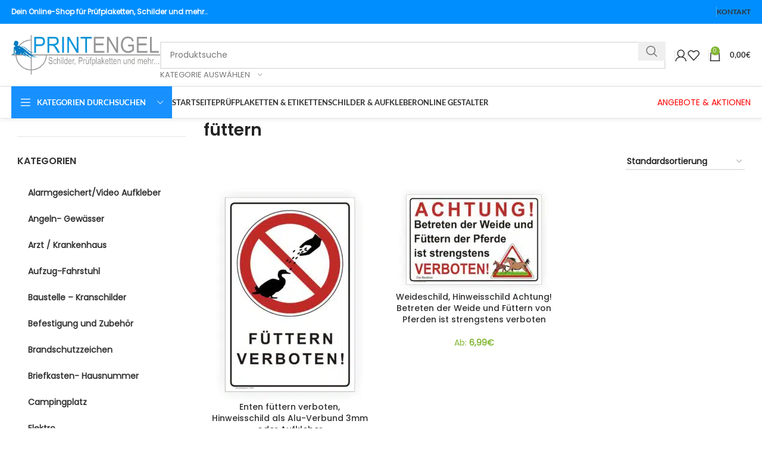

--- FILE ---
content_type: text/html; charset=UTF-8
request_url: https://www.printengel.de/produkt-schlagwort/fuettern/
body_size: 47566
content:
<!DOCTYPE html>
<html lang="de">
<head><meta charset="UTF-8"><script>if(navigator.userAgent.match(/MSIE|Internet Explorer/i)||navigator.userAgent.match(/Trident\/7\..*?rv:11/i)){var href=document.location.href;if(!href.match(/[?&]nowprocket/)){if(href.indexOf("?")==-1){if(href.indexOf("#")==-1){document.location.href=href+"?nowprocket=1"}else{document.location.href=href.replace("#","?nowprocket=1#")}}else{if(href.indexOf("#")==-1){document.location.href=href+"&nowprocket=1"}else{document.location.href=href.replace("#","&nowprocket=1#")}}}}</script><script>(()=>{class RocketLazyLoadScripts{constructor(){this.v="2.0.4",this.userEvents=["keydown","keyup","mousedown","mouseup","mousemove","mouseover","mouseout","touchmove","touchstart","touchend","touchcancel","wheel","click","dblclick","input"],this.attributeEvents=["onblur","onclick","oncontextmenu","ondblclick","onfocus","onmousedown","onmouseenter","onmouseleave","onmousemove","onmouseout","onmouseover","onmouseup","onmousewheel","onscroll","onsubmit"]}async t(){this.i(),this.o(),/iP(ad|hone)/.test(navigator.userAgent)&&this.h(),this.u(),this.l(this),this.m(),this.k(this),this.p(this),this._(),await Promise.all([this.R(),this.L()]),this.lastBreath=Date.now(),this.S(this),this.P(),this.D(),this.O(),this.M(),await this.C(this.delayedScripts.normal),await this.C(this.delayedScripts.defer),await this.C(this.delayedScripts.async),await this.T(),await this.F(),await this.j(),await this.A(),window.dispatchEvent(new Event("rocket-allScriptsLoaded")),this.everythingLoaded=!0,this.lastTouchEnd&&await new Promise(t=>setTimeout(t,500-Date.now()+this.lastTouchEnd)),this.I(),this.H(),this.U(),this.W()}i(){this.CSPIssue=sessionStorage.getItem("rocketCSPIssue"),document.addEventListener("securitypolicyviolation",t=>{this.CSPIssue||"script-src-elem"!==t.violatedDirective||"data"!==t.blockedURI||(this.CSPIssue=!0,sessionStorage.setItem("rocketCSPIssue",!0))},{isRocket:!0})}o(){window.addEventListener("pageshow",t=>{this.persisted=t.persisted,this.realWindowLoadedFired=!0},{isRocket:!0}),window.addEventListener("pagehide",()=>{this.onFirstUserAction=null},{isRocket:!0})}h(){let t;function e(e){t=e}window.addEventListener("touchstart",e,{isRocket:!0}),window.addEventListener("touchend",function i(o){o.changedTouches[0]&&t.changedTouches[0]&&Math.abs(o.changedTouches[0].pageX-t.changedTouches[0].pageX)<10&&Math.abs(o.changedTouches[0].pageY-t.changedTouches[0].pageY)<10&&o.timeStamp-t.timeStamp<200&&(window.removeEventListener("touchstart",e,{isRocket:!0}),window.removeEventListener("touchend",i,{isRocket:!0}),"INPUT"===o.target.tagName&&"text"===o.target.type||(o.target.dispatchEvent(new TouchEvent("touchend",{target:o.target,bubbles:!0})),o.target.dispatchEvent(new MouseEvent("mouseover",{target:o.target,bubbles:!0})),o.target.dispatchEvent(new PointerEvent("click",{target:o.target,bubbles:!0,cancelable:!0,detail:1,clientX:o.changedTouches[0].clientX,clientY:o.changedTouches[0].clientY})),event.preventDefault()))},{isRocket:!0})}q(t){this.userActionTriggered||("mousemove"!==t.type||this.firstMousemoveIgnored?"keyup"===t.type||"mouseover"===t.type||"mouseout"===t.type||(this.userActionTriggered=!0,this.onFirstUserAction&&this.onFirstUserAction()):this.firstMousemoveIgnored=!0),"click"===t.type&&t.preventDefault(),t.stopPropagation(),t.stopImmediatePropagation(),"touchstart"===this.lastEvent&&"touchend"===t.type&&(this.lastTouchEnd=Date.now()),"click"===t.type&&(this.lastTouchEnd=0),this.lastEvent=t.type,t.composedPath&&t.composedPath()[0].getRootNode()instanceof ShadowRoot&&(t.rocketTarget=t.composedPath()[0]),this.savedUserEvents.push(t)}u(){this.savedUserEvents=[],this.userEventHandler=this.q.bind(this),this.userEvents.forEach(t=>window.addEventListener(t,this.userEventHandler,{passive:!1,isRocket:!0})),document.addEventListener("visibilitychange",this.userEventHandler,{isRocket:!0})}U(){this.userEvents.forEach(t=>window.removeEventListener(t,this.userEventHandler,{passive:!1,isRocket:!0})),document.removeEventListener("visibilitychange",this.userEventHandler,{isRocket:!0}),this.savedUserEvents.forEach(t=>{(t.rocketTarget||t.target).dispatchEvent(new window[t.constructor.name](t.type,t))})}m(){const t="return false",e=Array.from(this.attributeEvents,t=>"data-rocket-"+t),i="["+this.attributeEvents.join("],[")+"]",o="[data-rocket-"+this.attributeEvents.join("],[data-rocket-")+"]",s=(e,i,o)=>{o&&o!==t&&(e.setAttribute("data-rocket-"+i,o),e["rocket"+i]=new Function("event",o),e.setAttribute(i,t))};new MutationObserver(t=>{for(const n of t)"attributes"===n.type&&(n.attributeName.startsWith("data-rocket-")||this.everythingLoaded?n.attributeName.startsWith("data-rocket-")&&this.everythingLoaded&&this.N(n.target,n.attributeName.substring(12)):s(n.target,n.attributeName,n.target.getAttribute(n.attributeName))),"childList"===n.type&&n.addedNodes.forEach(t=>{if(t.nodeType===Node.ELEMENT_NODE)if(this.everythingLoaded)for(const i of[t,...t.querySelectorAll(o)])for(const t of i.getAttributeNames())e.includes(t)&&this.N(i,t.substring(12));else for(const e of[t,...t.querySelectorAll(i)])for(const t of e.getAttributeNames())this.attributeEvents.includes(t)&&s(e,t,e.getAttribute(t))})}).observe(document,{subtree:!0,childList:!0,attributeFilter:[...this.attributeEvents,...e]})}I(){this.attributeEvents.forEach(t=>{document.querySelectorAll("[data-rocket-"+t+"]").forEach(e=>{this.N(e,t)})})}N(t,e){const i=t.getAttribute("data-rocket-"+e);i&&(t.setAttribute(e,i),t.removeAttribute("data-rocket-"+e))}k(t){Object.defineProperty(HTMLElement.prototype,"onclick",{get(){return this.rocketonclick||null},set(e){this.rocketonclick=e,this.setAttribute(t.everythingLoaded?"onclick":"data-rocket-onclick","this.rocketonclick(event)")}})}S(t){function e(e,i){let o=e[i];e[i]=null,Object.defineProperty(e,i,{get:()=>o,set(s){t.everythingLoaded?o=s:e["rocket"+i]=o=s}})}e(document,"onreadystatechange"),e(window,"onload"),e(window,"onpageshow");try{Object.defineProperty(document,"readyState",{get:()=>t.rocketReadyState,set(e){t.rocketReadyState=e},configurable:!0}),document.readyState="loading"}catch(t){console.log("WPRocket DJE readyState conflict, bypassing")}}l(t){this.originalAddEventListener=EventTarget.prototype.addEventListener,this.originalRemoveEventListener=EventTarget.prototype.removeEventListener,this.savedEventListeners=[],EventTarget.prototype.addEventListener=function(e,i,o){o&&o.isRocket||!t.B(e,this)&&!t.userEvents.includes(e)||t.B(e,this)&&!t.userActionTriggered||e.startsWith("rocket-")||t.everythingLoaded?t.originalAddEventListener.call(this,e,i,o):(t.savedEventListeners.push({target:this,remove:!1,type:e,func:i,options:o}),"mouseenter"!==e&&"mouseleave"!==e||t.originalAddEventListener.call(this,e,t.savedUserEvents.push,o))},EventTarget.prototype.removeEventListener=function(e,i,o){o&&o.isRocket||!t.B(e,this)&&!t.userEvents.includes(e)||t.B(e,this)&&!t.userActionTriggered||e.startsWith("rocket-")||t.everythingLoaded?t.originalRemoveEventListener.call(this,e,i,o):t.savedEventListeners.push({target:this,remove:!0,type:e,func:i,options:o})}}J(t,e){this.savedEventListeners=this.savedEventListeners.filter(i=>{let o=i.type,s=i.target||window;return e!==o||t!==s||(this.B(o,s)&&(i.type="rocket-"+o),this.$(i),!1)})}H(){EventTarget.prototype.addEventListener=this.originalAddEventListener,EventTarget.prototype.removeEventListener=this.originalRemoveEventListener,this.savedEventListeners.forEach(t=>this.$(t))}$(t){t.remove?this.originalRemoveEventListener.call(t.target,t.type,t.func,t.options):this.originalAddEventListener.call(t.target,t.type,t.func,t.options)}p(t){let e;function i(e){return t.everythingLoaded?e:e.split(" ").map(t=>"load"===t||t.startsWith("load.")?"rocket-jquery-load":t).join(" ")}function o(o){function s(e){const s=o.fn[e];o.fn[e]=o.fn.init.prototype[e]=function(){return this[0]===window&&t.userActionTriggered&&("string"==typeof arguments[0]||arguments[0]instanceof String?arguments[0]=i(arguments[0]):"object"==typeof arguments[0]&&Object.keys(arguments[0]).forEach(t=>{const e=arguments[0][t];delete arguments[0][t],arguments[0][i(t)]=e})),s.apply(this,arguments),this}}if(o&&o.fn&&!t.allJQueries.includes(o)){const e={DOMContentLoaded:[],"rocket-DOMContentLoaded":[]};for(const t in e)document.addEventListener(t,()=>{e[t].forEach(t=>t())},{isRocket:!0});o.fn.ready=o.fn.init.prototype.ready=function(i){function s(){parseInt(o.fn.jquery)>2?setTimeout(()=>i.bind(document)(o)):i.bind(document)(o)}return"function"==typeof i&&(t.realDomReadyFired?!t.userActionTriggered||t.fauxDomReadyFired?s():e["rocket-DOMContentLoaded"].push(s):e.DOMContentLoaded.push(s)),o([])},s("on"),s("one"),s("off"),t.allJQueries.push(o)}e=o}t.allJQueries=[],o(window.jQuery),Object.defineProperty(window,"jQuery",{get:()=>e,set(t){o(t)}})}P(){const t=new Map;document.write=document.writeln=function(e){const i=document.currentScript,o=document.createRange(),s=i.parentElement;let n=t.get(i);void 0===n&&(n=i.nextSibling,t.set(i,n));const c=document.createDocumentFragment();o.setStart(c,0),c.appendChild(o.createContextualFragment(e)),s.insertBefore(c,n)}}async R(){return new Promise(t=>{this.userActionTriggered?t():this.onFirstUserAction=t})}async L(){return new Promise(t=>{document.addEventListener("DOMContentLoaded",()=>{this.realDomReadyFired=!0,t()},{isRocket:!0})})}async j(){return this.realWindowLoadedFired?Promise.resolve():new Promise(t=>{window.addEventListener("load",t,{isRocket:!0})})}M(){this.pendingScripts=[];this.scriptsMutationObserver=new MutationObserver(t=>{for(const e of t)e.addedNodes.forEach(t=>{"SCRIPT"!==t.tagName||t.noModule||t.isWPRocket||this.pendingScripts.push({script:t,promise:new Promise(e=>{const i=()=>{const i=this.pendingScripts.findIndex(e=>e.script===t);i>=0&&this.pendingScripts.splice(i,1),e()};t.addEventListener("load",i,{isRocket:!0}),t.addEventListener("error",i,{isRocket:!0}),setTimeout(i,1e3)})})})}),this.scriptsMutationObserver.observe(document,{childList:!0,subtree:!0})}async F(){await this.X(),this.pendingScripts.length?(await this.pendingScripts[0].promise,await this.F()):this.scriptsMutationObserver.disconnect()}D(){this.delayedScripts={normal:[],async:[],defer:[]},document.querySelectorAll("script[type$=rocketlazyloadscript]").forEach(t=>{t.hasAttribute("data-rocket-src")?t.hasAttribute("async")&&!1!==t.async?this.delayedScripts.async.push(t):t.hasAttribute("defer")&&!1!==t.defer||"module"===t.getAttribute("data-rocket-type")?this.delayedScripts.defer.push(t):this.delayedScripts.normal.push(t):this.delayedScripts.normal.push(t)})}async _(){await this.L();let t=[];document.querySelectorAll("script[type$=rocketlazyloadscript][data-rocket-src]").forEach(e=>{let i=e.getAttribute("data-rocket-src");if(i&&!i.startsWith("data:")){i.startsWith("//")&&(i=location.protocol+i);try{const o=new URL(i).origin;o!==location.origin&&t.push({src:o,crossOrigin:e.crossOrigin||"module"===e.getAttribute("data-rocket-type")})}catch(t){}}}),t=[...new Map(t.map(t=>[JSON.stringify(t),t])).values()],this.Y(t,"preconnect")}async G(t){if(await this.K(),!0!==t.noModule||!("noModule"in HTMLScriptElement.prototype))return new Promise(e=>{let i;function o(){(i||t).setAttribute("data-rocket-status","executed"),e()}try{if(navigator.userAgent.includes("Firefox/")||""===navigator.vendor||this.CSPIssue)i=document.createElement("script"),[...t.attributes].forEach(t=>{let e=t.nodeName;"type"!==e&&("data-rocket-type"===e&&(e="type"),"data-rocket-src"===e&&(e="src"),i.setAttribute(e,t.nodeValue))}),t.text&&(i.text=t.text),t.nonce&&(i.nonce=t.nonce),i.hasAttribute("src")?(i.addEventListener("load",o,{isRocket:!0}),i.addEventListener("error",()=>{i.setAttribute("data-rocket-status","failed-network"),e()},{isRocket:!0}),setTimeout(()=>{i.isConnected||e()},1)):(i.text=t.text,o()),i.isWPRocket=!0,t.parentNode.replaceChild(i,t);else{const i=t.getAttribute("data-rocket-type"),s=t.getAttribute("data-rocket-src");i?(t.type=i,t.removeAttribute("data-rocket-type")):t.removeAttribute("type"),t.addEventListener("load",o,{isRocket:!0}),t.addEventListener("error",i=>{this.CSPIssue&&i.target.src.startsWith("data:")?(console.log("WPRocket: CSP fallback activated"),t.removeAttribute("src"),this.G(t).then(e)):(t.setAttribute("data-rocket-status","failed-network"),e())},{isRocket:!0}),s?(t.fetchPriority="high",t.removeAttribute("data-rocket-src"),t.src=s):t.src="data:text/javascript;base64,"+window.btoa(unescape(encodeURIComponent(t.text)))}}catch(i){t.setAttribute("data-rocket-status","failed-transform"),e()}});t.setAttribute("data-rocket-status","skipped")}async C(t){const e=t.shift();return e?(e.isConnected&&await this.G(e),this.C(t)):Promise.resolve()}O(){this.Y([...this.delayedScripts.normal,...this.delayedScripts.defer,...this.delayedScripts.async],"preload")}Y(t,e){this.trash=this.trash||[];let i=!0;var o=document.createDocumentFragment();t.forEach(t=>{const s=t.getAttribute&&t.getAttribute("data-rocket-src")||t.src;if(s&&!s.startsWith("data:")){const n=document.createElement("link");n.href=s,n.rel=e,"preconnect"!==e&&(n.as="script",n.fetchPriority=i?"high":"low"),t.getAttribute&&"module"===t.getAttribute("data-rocket-type")&&(n.crossOrigin=!0),t.crossOrigin&&(n.crossOrigin=t.crossOrigin),t.integrity&&(n.integrity=t.integrity),t.nonce&&(n.nonce=t.nonce),o.appendChild(n),this.trash.push(n),i=!1}}),document.head.appendChild(o)}W(){this.trash.forEach(t=>t.remove())}async T(){try{document.readyState="interactive"}catch(t){}this.fauxDomReadyFired=!0;try{await this.K(),this.J(document,"readystatechange"),document.dispatchEvent(new Event("rocket-readystatechange")),await this.K(),document.rocketonreadystatechange&&document.rocketonreadystatechange(),await this.K(),this.J(document,"DOMContentLoaded"),document.dispatchEvent(new Event("rocket-DOMContentLoaded")),await this.K(),this.J(window,"DOMContentLoaded"),window.dispatchEvent(new Event("rocket-DOMContentLoaded"))}catch(t){console.error(t)}}async A(){try{document.readyState="complete"}catch(t){}try{await this.K(),this.J(document,"readystatechange"),document.dispatchEvent(new Event("rocket-readystatechange")),await this.K(),document.rocketonreadystatechange&&document.rocketonreadystatechange(),await this.K(),this.J(window,"load"),window.dispatchEvent(new Event("rocket-load")),await this.K(),window.rocketonload&&window.rocketonload(),await this.K(),this.allJQueries.forEach(t=>t(window).trigger("rocket-jquery-load")),await this.K(),this.J(window,"pageshow");const t=new Event("rocket-pageshow");t.persisted=this.persisted,window.dispatchEvent(t),await this.K(),window.rocketonpageshow&&window.rocketonpageshow({persisted:this.persisted})}catch(t){console.error(t)}}async K(){Date.now()-this.lastBreath>45&&(await this.X(),this.lastBreath=Date.now())}async X(){return document.hidden?new Promise(t=>setTimeout(t)):new Promise(t=>requestAnimationFrame(t))}B(t,e){return e===document&&"readystatechange"===t||(e===document&&"DOMContentLoaded"===t||(e===window&&"DOMContentLoaded"===t||(e===window&&"load"===t||e===window&&"pageshow"===t)))}static run(){(new RocketLazyLoadScripts).t()}}RocketLazyLoadScripts.run()})();</script>
	
	<link rel="profile" href="https://gmpg.org/xfn/11">
	<link rel="pingback" href="https://www.printengel.de/xmlrpc.php">

	<script type="text/javascript" src="https://cloud.ccm19.de/app.js?apiKey=356567ae9d5f8a3f7835746aa61c1cde57c8d371523f96d7&amp;domain=66f3c9ce11be738ee6013df2" referrerpolicy="origin" data-rocket-defer defer></script>
<meta name='robots' content='index, follow, max-image-preview:large, max-snippet:-1, max-video-preview:-1' />
	<style>img:is([sizes="auto" i], [sizes^="auto," i]) { contain-intrinsic-size: 3000px 1500px }</style>
	
<!-- Google Tag Manager for WordPress by gtm4wp.com -->
<script data-cfasync="false" data-pagespeed-no-defer>
	var gtm4wp_datalayer_name = "gtmDataLayer";
	var gtmDataLayer = gtmDataLayer || [];
	const gtm4wp_use_sku_instead = 0;
	const gtm4wp_currency = 'EUR';
	const gtm4wp_product_per_impression = 10;
	const gtm4wp_clear_ecommerce = false;
	const gtm4wp_datalayer_max_timeout = 2000;
</script>
<!-- End Google Tag Manager for WordPress by gtm4wp.com -->
	<!-- This site is optimized with the Yoast SEO Premium plugin v26.6 (Yoast SEO v26.6) - https://yoast.com/wordpress/plugins/seo/ -->
	<title>füttern Archive - PrintEngel</title>
<style id="rocket-critical-css">:root{--tcgaprow:15px;--tcgapcolumn:15px;--tcinnergaprow:calc(var(--tcgaprow) / 2);--tcinnergapcolumn:calc(var(--tcgapcolumn) / 2);--tcgap:var(--tcgaprow) var(--tcgapcolumn);--tcinnergap:var(--tcinnergaprow) var(--tcinnergapcolumn);--tcinlinesize:3em;--flex-items:1;--swatch-border-radius:0;--swatch-border-color:transparent;--swatch-active-border-color:inherit;--text-swatch-border-color:inherit;--text-swatch-border-width:1px;--text-swatch-active-border-width:1px;--swatch-border-width:2px;--swatch-active-border-width:2px}.tm-hidden{display:none!important}:root{--wd-text-line-height:1.6;--wd-brd-radius:.001px;--wd-form-height:42px;--wd-form-color:inherit;--wd-form-placeholder-color:inherit;--wd-form-bg:transparent;--wd-form-brd-color:rgba(0,0,0,0.1);--wd-form-brd-color-focus:rgba(0,0,0,0.15);--wd-form-chevron:url([data-uri]);--wd-main-bgcolor:#fff;--wd-scroll-w:.001px;--wd-admin-bar-h:.001px;--wd-block-spacing:20px;--wd-header-banner-mt:.001px;--wd-sticky-nav-w:.001px;--color-white:#fff;--color-gray-100:#f7f7f7;--color-gray-200:#f1f1f1;--color-gray-300:#bbb;--color-gray-400:#a5a5a5;--color-gray-500:#767676;--color-gray-600:#666;--color-gray-700:#555;--color-gray-800:#333;--color-gray-900:#242424;--bgcolor-black-rgb:0,0,0;--bgcolor-white-rgb:255,255,255;--bgcolor-white:#fff;--bgcolor-gray-100:#f7f7f7;--bgcolor-gray-200:#f7f7f7;--bgcolor-gray-300:#f1f1f1;--bgcolor-gray-400:rgba(187,187,187,0.4);--brdcolor-gray-200:rgba(0,0,0,0.075);--brdcolor-gray-300:rgba(0,0,0,0.105);--brdcolor-gray-400:rgba(0,0,0,0.12);--brdcolor-gray-500:rgba(0,0,0,0.2);--wd-start:start;--wd-end:end;--wd-center:center;--wd-stretch:stretch}html,body,div,span,h1,h3,h5,p,a,img,strong,ul,li,form,label,aside,header{margin:0;padding:0;border:0;vertical-align:baseline;font:inherit;font-size:100%}*,*:before,*:after{-webkit-box-sizing:border-box;-moz-box-sizing:border-box;box-sizing:border-box}html{line-height:1;-webkit-text-size-adjust:100%;font-family:sans-serif;overflow-x:hidden;overflow-y:scroll}ul{list-style:none}a img{border:none}aside,header,main{display:block}a,button,input{touch-action:manipulation}button,input,select{margin:0;color:inherit;font:inherit}button{overflow:visible}button{-webkit-appearance:button}button::-moz-focus-inner,input::-moz-focus-inner{padding:0;border:0;padding:0;border:0}body{margin:0;background-color:#fff;color:var(--wd-text-color);text-rendering:optimizeLegibility;font-weight:var(--wd-text-font-weight);font-style:var(--wd-text-font-style);font-size:var(--wd-text-font-size);font-family:var(--wd-text-font);-webkit-font-smoothing:antialiased;-moz-osx-font-smoothing:grayscale;line-height:var(--wd-text-line-height)}@supports (overflow:clip){body{overflow-x:clip}}p{margin-bottom:var(--wd-tags-mb, 20px)}a{color:var(--wd-link-color);text-decoration:none}label{display:block;margin-bottom:5px;color:var(--wd-title-color);vertical-align:middle;font-weight:400}.required{border:none;color:#E01020;font-size:16px;line-height:1}strong{font-weight:600}img{max-width:100%;height:auto;border:0;vertical-align:middle}h1{font-size:28px}h3{font-size:22px}h5{font-size:16px}.wd-entities-title a{color:inherit}h1,h3,h5,.title{display:block;margin-bottom:var(--wd-tags-mb, 20px);color:var(--wd-title-color);text-transform:var(--wd-title-transform);font-weight:var(--wd-title-font-weight);font-style:var(--wd-title-font-style);font-family:var(--wd-title-font);line-height:1.4}.wd-entities-title{display:block;color:var(--wd-entities-title-color);word-wrap:break-word;font-weight:var(--wd-entities-title-font-weight);font-style:var(--wd-entities-title-font-style);font-family:var(--wd-entities-title-font);text-transform:var(--wd-entities-title-transform);line-height:1.4}ul{list-style:disc}.wd-sub-menu,.wd-sub-menu ul,.wd-nav{list-style:none;--li-pl:0}.wd-sub-menu,.wd-sub-menu ul,.wd-nav{--list-mb:0;--li-mb:0}.text-center{--content-align:center;--wd-align:center;--text-align:center;text-align:var(--text-align)}.text-left{--text-align:left;text-align:var(--text-align);--content-align:flex-start;--wd-align:flex-start}[class*="color-scheme-light"]{--color-white:#000;--color-gray-100:rgba(255,255,255,0.1);--color-gray-200:rgba(255,255,255,0.2);--color-gray-300:rgba(255,255,255,0.5);--color-gray-400:rgba(255,255,255,0.6);--color-gray-500:rgba(255,255,255,0.7);--color-gray-600:rgba(255,255,255,0.8);--color-gray-700:rgba(255,255,255,0.9);--color-gray-800:#fff;--color-gray-900:#fff;--bgcolor-black-rgb:255,255,255;--bgcolor-white-rgb:0,0,0;--bgcolor-white:#0f0f0f;--bgcolor-gray-100:#0a0a0a;--bgcolor-gray-200:#121212;--bgcolor-gray-300:#141414;--bgcolor-gray-400:#171717;--brdcolor-gray-200:rgba(255,255,255,0.1);--brdcolor-gray-300:rgba(255,255,255,0.15);--brdcolor-gray-400:rgba(255,255,255,0.25);--brdcolor-gray-500:rgba(255,255,255,0.3);--wd-text-color:rgba(255,255,255,0.8);--wd-title-color:#fff;--wd-widget-title-color:var(--wd-title-color);--wd-entities-title-color:#fff;--wd-entities-title-color-hover:rgba(255,255,255,0.8);--wd-link-color:rgba(255,255,255,0.9);--wd-link-color-hover:#fff;--wd-form-brd-color:rgba(255,255,255,0.2);--wd-form-brd-color-focus:rgba(255,255,255,0.3);--wd-form-placeholder-color:rgba(255,255,255,0.6);--wd-form-chevron:url([data-uri]);--wd-main-bgcolor:#1a1a1a;color:var(--wd-text-color)}.reset-last-child>*:last-child{margin-bottom:0}@keyframes wd-fadeIn{from{opacity:0}to{opacity:1}}input[type='text'],input[type='password'],select{-webkit-appearance:none;-moz-appearance:none;appearance:none}input[type='text'],input[type='password'],select{padding:0 15px;max-width:100%;width:100%;height:var(--wd-form-height);border:var(--wd-form-brd-width) solid var(--wd-form-brd-color);border-radius:var(--wd-form-brd-radius);background-color:var(--wd-form-bg);box-shadow:none;color:var(--wd-form-color);vertical-align:middle;font-size:14px}::-webkit-input-placeholder{color:var(--wd-form-placeholder-color)}::-moz-placeholder{color:var(--wd-form-placeholder-color)}:-moz-placeholder{color:var(--wd-form-placeholder-color)}input[type="checkbox"]{box-sizing:border-box;margin-top:0;padding:0;vertical-align:middle;margin-inline-end:5px}select{padding-right:30px;background-image:var(--wd-form-chevron);background-position:right 10px top 50%;background-size:auto 18px;background-repeat:no-repeat}select option{background-color:var(--bgcolor-white)}input:-webkit-autofill{border-color:var(--wd-form-brd-color);-webkit-box-shadow:0 0 0 1000px var(--wd-form-bg) inset;-webkit-text-fill-color:var(--wd-form-color)}button[disabled],input[disabled]{opacity:0.6!important}[class*="wd-grid"]{--wd-col:var(--wd-col-lg);--wd-gap:var(--wd-gap-lg);--wd-col-lg:1;--wd-gap-lg:20px}.wd-grid-g{display:grid;grid-template-columns:repeat(var(--wd-col),minmax(0,1fr));gap:var(--wd-gap)}.wd-grid-col{grid-column:auto/span var(--wd-col)}.wd-loader:after{content:"";display:inline-block;width:30px;height:30px;border:1px solid rgba(0,0,0,0);border-left-color:var(--color-gray-900);border-radius:50%;vertical-align:middle;animation:wd-rotate 450ms infinite linear var(--wd-anim-state, paused)}.wd-scroll-content{overflow:hidden;overflow-y:auto;-webkit-overflow-scrolling:touch;max-height:50vh}.wd-dropdown{--wd-align:var(--wd-start);position:absolute;top:100%;left:0;z-index:380;margin-top:15px;margin-right:0;margin-left:calc(var(--nav-gap, .001px) / 2 * -1);background-color:var(--bgcolor-white);background-position:bottom right;background-clip:border-box;background-repeat:no-repeat;box-shadow:0 0 3px rgba(0,0,0,0.15);text-align:var(--wd-align);border-radius:var(--wd-brd-radius);visibility:hidden;opacity:0;transform:translateY(15px) translateZ(0)}.wd-dropdown:after{content:"";position:absolute;inset-inline:0;bottom:100%;height:15px}.wd-dropdown-menu{min-height:min(var(--wd-dropdown-height, unset),var(--wd-content-h, var(--wd-dropdown-height, unset)));width:var(--wd-dropdown-width);background-image:var(--wd-dropdown-bg-img)}.wd-dropdown-menu.wd-design-default{padding:var(--wd-dropdown-padding, 12px 20px);--wd-dropdown-width:220px}.wd-sub-menu{--sub-menu-color:#838383;--sub-menu-color-hover:var(--wd-primary-color)}.wd-sub-menu li{position:relative}.wd-sub-menu li>a{position:relative;display:flex;align-items:center;padding-top:8px;padding-bottom:8px;color:var(--sub-menu-color);font-size:14px;line-height:1.3}.wd-nav{--nav-gap:20px;display:inline-flex;flex-wrap:wrap;justify-content:var(--text-align, var(--wd-align));text-align:left;gap:1px var(--nav-gap)}.wd-nav>li{position:relative}.wd-nav>li>a{position:relative;display:flex;align-items:center;flex-direction:row;text-transform:uppercase;font-weight:600;font-size:13px;line-height:1.2}.widget .wd-nav{--li-mb:0}.wd-nav[class*="wd-style-"]{--nav-color:#333;--nav-color-hover:rgba(51,51,51,0.7);--nav-color-active:rgba(51,51,51,0.7);--nav-chevron-color:rgba(82, 82, 82, .45)}.wd-nav[class*="wd-style-"]>li>a{color:var(--nav-color)}.wd-nav.wd-style-default{--nav-color-hover:var(--wd-primary-color);--nav-color-active:var(--wd-primary-color)}.wd-nav.wd-style-separated>li{align-items:center}.wd-nav.wd-style-separated>li:not(:last-child):after{height:18px}[class*="screen-reader"]{position:absolute!important;clip:rect(1px,1px,1px,1px);transform:scale(0)}.wd-action-btn{display:inline-flex;vertical-align:middle}.wd-action-btn>a{display:inline-flex;align-items:center;justify-content:center;color:var(--wd-action-color, var(--color-gray-800))}.wd-action-btn>a:before{font-size:var(--wd-action-icon-size, 1.1em);font-family:"woodmart-font"}.wd-action-btn>a:after{position:absolute;top:calc(50% - .5em);left:0;opacity:0;font-size:var(--wd-action-icon-size, 1.1em);content:"";display:inline-block;width:1em;height:1em;border:1px solid rgba(0,0,0,0);border-left-color:var(--color-gray-900);border-radius:50%;vertical-align:middle;animation:wd-rotate 450ms infinite linear var(--wd-anim-state, paused)}.wd-action-btn.wd-style-icon{--wd-action-icon-size:20px}.wd-action-btn.wd-style-icon>a{position:relative;flex-direction:column;width:50px;height:50px;font-weight:400;font-size:0!important;line-height:0}.wd-action-btn.wd-style-icon>a:after{inset-inline-start:calc(50% - .5em)}.wd-action-btn.wd-style-text>a{position:relative;font-weight:600;line-height:1}.wd-action-btn.wd-style-text>a:before{margin-inline-end:.3em;font-weight:400}.wd-cross-icon>a:before{content:"\f112"}.wd-burger-icon>a:before{content:"\f15a"}.wd-heading{display:flex;flex:0 0 auto;align-items:center;justify-content:flex-end;gap:10px;padding:20px 15px;border-bottom:1px solid var(--brdcolor-gray-300)}.wd-heading>a{--wd-link-color:var(--wd-primary-color);--wd-link-color-hover:var(--wd-primary-color)}.wd-heading .title{flex:1 1 auto;margin-bottom:0;font-size:130%}.wd-heading .wd-action-btn{flex:0 0 auto}.wd-heading .wd-action-btn.wd-style-text>a{height:25px}.widget-title{margin-bottom:20px;color:var(--wd-widget-title-color);text-transform:var(--wd-widget-title-transform);font-weight:var(--wd-widget-title-font-weight);font-style:var(--wd-widget-title-font-style);font-size:var(--wd-widget-title-font-size);font-family:var(--wd-widget-title-font)}.widget{margin-bottom:30px;padding-bottom:30px;border-bottom:1px solid var(--brdcolor-gray-300)}.widget:last-child{margin-bottom:0;padding-bottom:0;border-bottom:none}.wd-page-wrapper{position:relative;background-color:var(--wd-main-bgcolor)}body:not([class*="wrapper-boxed"]){background-color:var(--wd-main-bgcolor)}.wd-page-content{min-height:50vh;background-color:var(--wd-main-bgcolor)}.container{width:100%;max-width:var(--wd-container-w);padding-inline:15px;margin-inline:auto}.wd-content-layout{padding-block:40px}.wd-sidebar .wd-heading{display:none}@media (min-width:1025px){.wd-hide-lg{display:none!important}.wd-scroll{--scrollbar-track-bg:rgba(0,0,0,0.05);--scrollbar-thumb-bg:rgba(0,0,0,0.12)}.wd-scroll ::-webkit-scrollbar{width:5px}.wd-scroll ::-webkit-scrollbar-track{background-color:var(--scrollbar-track-bg)}.wd-scroll ::-webkit-scrollbar-thumb{background-color:var(--scrollbar-thumb-bg)}}@media (max-width:1024px){@supports not (overflow:clip){body{overflow:hidden}}.wd-hide-md{display:none!important}[class*="wd-grid"]{--wd-col:var(--wd-col-md);--wd-gap:var(--wd-gap-md);--wd-col-md:var(--wd-col-lg);--wd-gap-md:var(--wd-gap-lg)}}@media (max-width:768.98px){[class*="wd-grid"]{--wd-col:var(--wd-col-sm);--wd-gap:var(--wd-gap-sm);--wd-col-sm:var(--wd-col-md);--wd-gap-sm:var(--wd-gap-md)}.sidebar-left{order:10}}@media (max-width:576px){[class*="wd-grid"]{--wd-col:var(--wd-col-xs);--wd-gap:var(--wd-gap-xs);--wd-col-xs:var(--wd-col-sm);--wd-gap-xs:var(--wd-gap-sm)}}.amount{color:var(--wd-primary-color);font-weight:600}.price{color:var(--wd-primary-color)}.price .amount{font-size:inherit}.woocommerce-notices-wrapper:empty{display:none}.wd-products-element{position:relative}.wd-products{position:relative;align-items:flex-start}.wd-content-area>.woocommerce-notices-wrapper{margin-bottom:30px}.wd-show-sidebar-btn{--wd-action-icon-size:1.2em;display:none}.wd-shop-tools .woocommerce-ordering.wd-style-underline select{max-width:200px}.wd-builder-off .woocommerce-result-count{display:none;margin-bottom:0}@media (max-width:1024px){.woodmart-archive-shop .wd-builder-off{padding-block:20px}}.shop-loop-head{display:flex;align-items:center;flex-wrap:wrap;justify-content:space-between;gap:10px;margin-bottom:30px;max-width:100%;width:100%}.wd-shop-tools{display:flex;align-items:center;flex-wrap:wrap;gap:10px 30px;max-width:100%}@media (max-width:1024px){.shop-loop-head{margin-bottom:20px}}@media (max-width:768.98px){.wd-shop-tools{gap:10px}}.woocommerce-ordering.wd-style-underline select{padding-top:5px;padding-bottom:5px;height:auto;border-top-style:none;border-right-style:none;border-left-style:none;border-radius:0;background-color:unset;background-position:right 0 top 50%;color:var(--color-gray-900);font-weight:600;font-size:inherit;line-height:1.2;padding-inline-start:2px;padding-inline-end:20px}@media (max-width:768.98px){.woocommerce-ordering.wd-ordering-mb-icon{position:relative;z-index:1;display:flex;align-items:center;justify-content:center;width:30px;height:30px}.woocommerce-ordering.wd-ordering-mb-icon select{position:absolute;inset:0;padding:0;height:inherit;border:none;background:none;color:transparent!important;font-weight:400;font-size:16px;-webkit-appearance:none;-moz-appearance:none}.woocommerce-ordering.wd-ordering-mb-icon select option{font-size:14px}.woocommerce-ordering.wd-ordering-mb-icon:after{position:relative;color:var(--color-gray-900);font-size:120%;z-index:2;content:"\f119";font-family:"woodmart-font"}}.wrapp-product-price{flex-direction:row!important;justify-content:center!important}@media only screen and (max-width:500px){.wd-bottom-actions.wd-add-small-btn .wd-add-btn.wd-action-btn{order:3;display:flex;flex-direction:column;grid-area:2/1/2/3;border:0}}@font-face{font-weight:normal;font-style:normal;font-family:"woodmart-font";src:url("//www.printengel.de/wp-content/themes/woodmart/fonts/woodmart-font-1-400.woff2?v=8.0.6") format("woff2");font-display:swap}:root{--wd-text-font:"Poppins-400", Arial, Helvetica, sans-serif;--wd-text-font-weight:400;--wd-text-color:#777777;--wd-text-font-size:14px;--wd-title-font:"Poppins-600", Arial, Helvetica, sans-serif;--wd-title-font-weight:600;--wd-title-color:#242424;--wd-entities-title-font:"Poppins-500", Arial, Helvetica, sans-serif;--wd-entities-title-font-weight:500;--wd-entities-title-color:#333333;--wd-entities-title-color-hover:rgb(51 51 51 / 65%);--wd-alternative-font:"Lato-400", Arial, Helvetica, sans-serif;--wd-widget-title-font:"Poppins-600", Arial, Helvetica, sans-serif;--wd-widget-title-font-weight:600;--wd-widget-title-transform:uppercase;--wd-widget-title-color:#333;--wd-widget-title-font-size:16px;--wd-header-el-font:"Lato-700", Arial, Helvetica, sans-serif;--wd-header-el-font-weight:700;--wd-header-el-transform:uppercase;--wd-header-el-font-size:13px;--wd-primary-color:#83b735;--wd-alternative-color:#fbbc34;--wd-link-color:#333333;--wd-link-color-hover:#242424;--btn-default-bgcolor:#f7f7f7;--btn-default-bgcolor-hover:#efefef;--btn-accented-bgcolor:#83b735;--btn-accented-bgcolor-hover:#74a32f;--wd-form-brd-width:2px;--notices-success-bg:#459647;--notices-success-color:#fff;--notices-warning-bg:#E0B252;--notices-warning-color:#fff}:root{--wd-container-w:1222px;--wd-form-brd-radius:0px;--btn-default-color:#333;--btn-default-color-hover:#333;--btn-accented-color:#fff;--btn-accented-color-hover:#fff;--btn-default-brd-radius:0px;--btn-default-box-shadow:none;--btn-default-box-shadow-hover:none;--btn-default-box-shadow-active:none;--btn-default-bottom:0px;--btn-accented-bottom-active:-1px;--btn-accented-brd-radius:0px;--btn-accented-box-shadow:inset 0 -2px 0 rgba(0, 0, 0, .15);--btn-accented-box-shadow-hover:inset 0 -2px 0 rgba(0, 0, 0, .15);--wd-brd-radius:0px}.whb-flex-row{display:flex;flex-direction:row;flex-wrap:nowrap;justify-content:space-between}.whb-column{display:flex;align-items:center;flex-direction:row;max-height:inherit}.whb-col-left,.whb-mobile-left{justify-content:flex-start;margin-left:-10px}.whb-col-right,.whb-mobile-right{justify-content:flex-end;margin-right:-10px}.whb-col-mobile{flex:1 1 auto;justify-content:center;margin-inline:-10px}.whb-flex-flex-middle .whb-col-center{flex:1 1 0%}.whb-with-shadow{box-shadow:0 1px 8px rgba(0,0,0,0.1)}.whb-main-header{position:relative;top:0;right:0;left:0;z-index:390;backface-visibility:hidden;-webkit-backface-visibility:hidden}.whb-color-dark:not(.whb-with-bg){background-color:#fff}.wd-header-nav,.site-logo{padding-inline:10px}.wd-header-nav{flex:1 1 auto}.wd-nav-main>li>a,.wd-nav-secondary>li>a{height:40px;font-weight:var(--wd-header-el-font-weight);font-style:var(--wd-header-el-font-style);font-size:var(--wd-header-el-font-size);font-family:var(--wd-header-el-font);text-transform:var(--wd-header-el-transform)}.whb-top-bar .wd-nav-secondary>li>a{font-weight:400;font-size:12px}.site-logo{max-height:inherit}.wd-logo{max-height:inherit}.wd-logo picture{max-height:inherit}.wd-logo picture img{max-width:inherit}.wd-logo img{padding-top:5px;padding-bottom:5px;max-height:inherit;transform:translateZ(0);backface-visibility:hidden;-webkit-backface-visibility:hidden;perspective:800px}.wd-header-divider:before{content:"";display:block;height:18px;border-right:1px solid}.whb-color-dark .wd-header-divider:before{border-color:var(--wd-divider-color, rgba(0,0,0,0.105))}.whb-color-light .wd-header-divider:before{border-color:var(--wd-divider-color, rgba(255,255,255,0.25))}.wd-header-mobile-nav .wd-tools-icon:before{content:"\f15a";font-family:"woodmart-font"}.wd-nav-mobile{display:none;margin-inline:0;animation:wd-fadeIn 1s ease}.wd-nav-mobile>li{flex:1 1 100%;max-width:100%;width:100%}.wd-nav-mobile>li>a{color:var(--color-gray-800)}.wd-nav-mobile li.menu-item-has-children>a:after{content:none}.wd-nav-mobile>li,.wd-nav-mobile>li>ul li{display:flex;flex-wrap:wrap}.wd-nav-mobile>li>a,.wd-nav-mobile>li>ul li>a{flex:1 1 0%;padding:5px 20px;min-height:50px;border-bottom:1px solid var(--brdcolor-gray-300)}@media (min-width:1025px){.whb-top-bar-inner{height:var(--wd-top-bar-h);max-height:var(--wd-top-bar-h)}.whb-general-header-inner{height:var(--wd-header-general-h);max-height:var(--wd-header-general-h)}.whb-header-bottom-inner{height:var(--wd-header-bottom-h);max-height:var(--wd-header-bottom-h)}.whb-hidden-lg{display:none}}@media (max-width:1024px){.whb-top-bar-inner{height:var(--wd-top-bar-sm-h);max-height:var(--wd-top-bar-sm-h)}.whb-general-header-inner{height:var(--wd-header-general-sm-h);max-height:var(--wd-header-general-sm-h)}.whb-header-bottom-inner{height:var(--wd-header-bottom-sm-h);max-height:var(--wd-header-bottom-sm-h)}.whb-visible-lg,.whb-hidden-mobile{display:none}}.wd-tools-element{position:relative;--wd-count-size:15px;--wd-header-el-color:#333;--wd-header-el-color-hover:rgba(51,51,51,.6)}.wd-tools-element>a{display:flex;align-items:center;justify-content:center;height:40px;color:var(--wd-header-el-color);line-height:1;padding-inline:10px}.wd-tools-element .wd-tools-icon{position:relative;display:flex;align-items:center;justify-content:center;font-size:0}.wd-tools-element .wd-tools-icon:before{font-size:20px}.wd-tools-element .wd-tools-text{margin-inline-start:8px;text-transform:var(--wd-header-el-transform);white-space:nowrap;font-weight:var(--wd-header-el-font-weight);font-style:var(--wd-header-el-font-style);font-size:var(--wd-header-el-font-size);font-family:var(--wd-header-el-font)}.wd-tools-element .wd-tools-count{z-index:1;width:var(--wd-count-size);height:var(--wd-count-size);border-radius:50%;text-align:center;letter-spacing:0;font-weight:400;line-height:var(--wd-count-size)}.wd-tools-element.wd-style-icon .wd-tools-text{display:none!important}.wd-header-text,.whb-column>.wd-social-icons{padding-inline:10px}.wd-header-text{--wd-tags-mb:10px;flex:1 1 auto}.whb-top-bar .wd-header-text{font-size:12px;line-height:1.2}.whb-color-light .wd-header-text{--wd-text-color:rgba(255,255,255,0.8);--wd-title-color:#fff;--wd-link-color:rgba(255,255,255,0.9);--wd-link-color-hover:#fff;color:var(--wd-text-color)}.wd-header-wishlist .wd-tools-icon:before{content:"\f106";font-family:"woodmart-font"}.wd-social-icons{display:flex;align-items:center;flex-wrap:wrap;gap:var(--wd-social-gap, calc(var(--wd-social-size, 40px) / 4));justify-content:var(--wd-align)}.wd-social-icons>a{display:inline-flex;align-items:center;justify-content:center;width:var(--wd-social-size, 40px);height:var(--wd-social-size, 40px);font-size:var(--wd-social-icon-size, calc(var(--wd-social-size, 40px) / 2.5));color:var(--wd-social-color);background-color:var(--wd-social-bg, unset);box-shadow:var(--wd-social-shadow);border:var(--wd-social-brd) var(--wd-social-brd-color);border-radius:var(--wd-social-radius);line-height:1}.wd-social-icons .wd-icon:before{content:var(--wd-social-icon, unset);font-family:"woodmart-font"}.social-facebook{--wd-social-brand-color:#365493;--wd-social-icon:"\f180"}.social-twitter{--wd-social-brand-color:#000;--wd-social-icon:"\f154"}.social-pinterest{--wd-social-brand-color:#CB2027;--wd-social-icon:"\f156"}.social-linkedin{--wd-social-brand-color:#0274B3;--wd-social-icon:"\f158"}.social-ok{--wd-social-brand-color:#EE8208;--wd-social-icon:"\f176"}.social-whatsapp{--wd-social-brand-color:#1EBEA5;--wd-social-icon:"\f175"}.social-tg{--wd-social-brand-color:#37AEE2;--wd-social-icon:"\f179"}.wd-social-icons.wd-style-default{gap:0;--wd-social-color:rgba(0,0,0,0.6);--wd-social-color-hover:rgba(0,0,0,0.8)}.wd-social-icons.wd-style-default>a{width:auto;height:auto;padding:var(--wd-social-gap, calc(var(--wd-social-size, 40px) / 6))}.wd-social-icons.wd-style-default.color-scheme-light{--wd-social-color:#fff;--wd-social-color-hover:rgba(255,255,255,0.6)}.wd-social-icons.wd-shape-circle{--wd-social-radius:50%}[class*="wd-header-search-form"]{padding-inline:10px;flex:1 1 auto}[class*="wd-header-search-form"] input[type='text']{min-width:290px}.wd-dropdown-results{margin-top:0!important;overflow:hidden;right:calc((var(--wd-form-brd-radius) / 1.5));left:calc((var(--wd-form-brd-radius) / 1.5))}.wd-dropdown-results:after{width:auto!important;height:auto!important}.search-results-wrapper{position:relative}.wd-dropdown-results .wd-scroll-content{overscroll-behavior:none}.searchform{position:relative;--wd-search-btn-w:var(--wd-form-height);--wd-form-height:46px}.searchform input[type="text"]{padding-right:var(--wd-search-btn-w)}.searchform .searchsubmit{--btn-color:var(--wd-form-color, currentColor);--btn-bgcolor:transparent;position:absolute;gap:0;inset-block:0;right:0;padding:0;width:var(--wd-search-btn-w);min-height:unset;border:none;box-shadow:none;font-weight:400;font-size:0;font-style:unset}.searchform .searchsubmit:after{font-size:calc(var(--wd-form-height) / 2.3);content:"\f130";font-family:"woodmart-font"}.searchform .searchsubmit:before{position:absolute;top:50%;left:50%;margin-top:calc((var(--wd-form-height) / 2.5) / -2);margin-left:calc((var(--wd-form-height) / 2.5) / -2);opacity:0;content:"";display:inline-block;width:calc(var(--wd-form-height) / 2.5);height:calc(var(--wd-form-height) / 2.5);border:1px solid rgba(0,0,0,0);border-left-color:currentColor;border-radius:50%;vertical-align:middle;animation:wd-rotate 450ms infinite linear var(--wd-anim-state, paused)}.wd-dropdown-search-cat{right:0;left:auto;margin-left:0;margin-right:calc(var(--nav-gap, .001px) / 2 * -1);margin:var(--wd-form-brd-width) 0 0!important}.wd-search-cat{display:flex;align-items:center;position:absolute;inset-inline-end:var(--wd-search-btn-w);inset-block:var(--wd-form-brd-width)}.wd-search-cat>a{display:flex;align-items:center;padding-inline:15px;width:var(--wd-search-cat-w);height:100%;border-inline:1px solid var(--wd-form-brd-color);color:var(--wd-form-color);text-transform:uppercase;font-size:13px}.wd-search-cat>a>span{overflow:hidden;width:100%;text-overflow:ellipsis;white-space:nowrap}.wd-search-cat>a:after{margin-inline-start:8px;font-weight:normal;font-size:8px;content:"\f129";font-family:"woodmart-font"}.wd-dropdown-search-cat:after{height:var(--wd-form-brd-width)!important}.wd-dropdown-search-cat.wd-design-default{width:190px}.wd-dropdown-search-cat .children li a{padding-inline-start:20px}@media (min-width:769px){.searchform.wd-with-cat{--wd-search-cat-w:172px;--wd-search-cat-sp:15px}.searchform.wd-with-cat input[type="text"]{padding-inline-end:calc(var(--wd-search-cat-w) + var(--wd-search-btn-w) + 15px)}}@media (max-width:768.98px){.wd-search-cat{display:none}}.woocommerce-form-login>*:last-child{margin-bottom:0}.woocommerce-form-login:not(.hidden-form){display:block!important}.login-form-footer{display:flex;align-items:center;flex-wrap:wrap;justify-content:space-between;gap:10px}.login-form-footer .lost_password{order:2;color:var(--wd-primary-color)}.login-form-footer .woocommerce-form-login__rememberme{order:1;margin-bottom:0}.wd-login-divider{display:flex;align-items:center;text-transform:uppercase}.wd-login-divider span{margin-inline:20px}.wd-login-divider:after,.wd-login-divider:before{content:"";flex:1 0 0;border-bottom:1px solid var(--brdcolor-gray-300)}.wd-header-my-account .wd-tools-icon:before{content:"\f124";font-family:"woodmart-font"}.wd-account-style-icon:not(.wd-with-username) .wd-tools-text{display:none}@media (max-width:1024px){.wd-header-my-account .wd-dropdown{display:none}}.wd-header-cart .wd-tools-icon:before{content:"\f105";font-family:"woodmart-font"}.wd-header-cart .wd-tools-icon.wd-icon-alt:before{content:"\f126";font-family:"woodmart-font"}.wd-header-cart .wd-cart-number>span{display:none}.wd-header-cart .wd-cart-subtotal .amount{color:inherit;font-weight:inherit;font-size:inherit}.wd-header-cart.wd-design-2 .wd-tools-text{margin-inline-start:15px}.wd-header-cart.wd-design-5:not(.wd-style-text){margin-inline-end:5px}.wd-header-cart.wd-design-5 .wd-tools-text{margin-inline-start:15px}.wd-header-cart.wd-design-2 .wd-cart-number,.wd-header-cart.wd-design-5 .wd-cart-number{position:absolute;top:-5px;inset-inline-end:-9px;z-index:1;width:15px;height:15px;border-radius:50%;background-color:var(--wd-primary-color);color:#fff;text-align:center;letter-spacing:0;font-weight:400;font-size:9px;line-height:15px}.wd-dropdown-register{padding:25px;width:350px}.wd-dropdown-register .wd-heading{padding:0 0 12px 0;margin-bottom:15px}.wd-dropdown-register .woocommerce-form-login{--wd-tags-mb:15px}.wd-social-login{display:flex;flex-wrap:wrap;gap:15px}.wd-social-login .btn{flex:1 1 200px;border-radius:var(--btn-accented-brd-radius);--btn-color:#fff;--btn-bgcolor:var(--wd-social-btn-bg);--btn-box-shadow-hover:inset 0 0 0 1000px rgba(0,0,0,0.1)}.wd-social-login .btn:before{position:absolute;top:50%;font-weight:400;transform:translateY(-50%);font-family:"woodmart-font"}.wd-social-login .login-fb-link{--wd-social-btn-bg:#3B5998}.wd-social-login .login-fb-link:before{inset-inline-start:calc(9px + (var(--btn-accented-brd-radius) / 4));font-size:28px;content:"\f174"}.wd-social-login .login-goo-link{--wd-social-btn-bg:#4285F4}.wd-social-login .login-goo-link:before{content:'';inset-inline-start:calc(8px + (var(--btn-accented-brd-radius) / 4));width:26px;height:26px;border-radius:2px;background:no-repeat center/16px url(https://www.printengel.de/wp-content/themes/woodmart/images/google-btn-icon.svg) #fff}.wd-dropdown-cats{margin-top:0!important}.wd-dropdown-cats:after{width:auto!important;height:auto!important}.whb-header-bottom .wd-header-cats,.whb-header-bottom .wd-header-cats.wd-style-1 .menu-opener{height:100%}.wd-header-cats{position:relative;margin-inline:10px}.whb-header-bottom .wd-header-cats{margin-top:calc(var(--wd-header-general-brd-w) * -1);margin-bottom:calc(var(--wd-header-bottom-brd-w) * -1);height:calc(100% + var(--wd-header-general-brd-w) + var(--wd-header-bottom-brd-w))}.wd-header-cats .menu-opener{position:relative;z-index:300;display:flex;align-items:center;max-width:320px;color:#333;line-height:1}.wd-header-cats .menu-opener .menu-open-label{text-transform:var(--wd-header-el-transform);font-weight:var(--wd-header-el-font-weight);font-style:var(--wd-header-el-font-style);font-size:var(--wd-header-el-font-size);font-family:var(--wd-header-el-font)}.wd-header-cats .menu-opener.color-scheme-light{color:#fff}.wd-header-cats .menu-opener-icon:not(.custom-icon):after{font-size:18px;content:"\f15a";font-family:"woodmart-font"}.wd-header-cats.wd-style-1 .menu-opener{padding:10px 15px;min-width:270px;height:50px;border-top-left-radius:var(--wd-brd-radius);border-top-right-radius:var(--wd-brd-radius)}.wd-header-cats.wd-style-1 .menu-opener:after{font-size:11px;margin-inline-start:auto;content:"\f129";font-family:"woodmart-font"}.wd-header-cats.wd-style-1 .menu-opener-icon{flex:0 0 auto;margin-inline-end:10px}.wd-dropdown-cats{right:0;z-index:299;min-width:270px;box-shadow:none}.wd-dropdown-cats,.wd-dropdown-cats .wd-nav-vertical,.wd-dropdown-cats .wd-nav-vertical>li:first-child>a{border-top-left-radius:0;border-top-right-radius:0}.wd-nav-vertical{position:relative;display:flex;border-radius:var(--wd-brd-radius);gap:0;--nav-chevron-color:rgba(82, 82, 82, .45);--nav-drop-sp:0.001px}.wd-nav-vertical>li{flex:1 1 100%;max-width:100%;width:100%}.wd-nav-vertical>li>a{padding:12px 18px;color:var(--color-gray-800);text-transform:unset;font-size:14px;line-height:20px}.wd-nav-vertical>li:first-child>a{border-top-left-radius:var(--wd-brd-radius);border-top-right-radius:var(--wd-brd-radius)}.wd-nav-vertical.wd-design-default{border:1px solid var(--brdcolor-gray-200)}.wd-nav-vertical.wd-design-default>li:not(:last-child){border-bottom:1px solid var(--brdcolor-gray-200)}@media (max-width:768.98px){.wd-sidebar-hidden-sm .wd-sidebar:not(.wd-side-hidden){display:none}}@media (min-width:769px) and (max-width:1024px){.wd-sidebar-hidden-md-sm .wd-sidebar:not(.wd-side-hidden){display:none}}.wd-product{position:relative;text-align:var(--text-align);line-height:1.4;--text-align:center;--wd-btn-inset:10px;--wd-prod-gap:12px;--wd-prod-bg-sp:0;--wd-prod-bg-cont-sp:0;--wd-prod-trim:calc((var(--wd-text-line-height) * -.5em) + .5em)}.wd-product .product-wrapper{border-radius:var(--wd-brd-radius);padding:var(--wd-prod-bg-sp)}.wd-product .product-image-link{position:relative;display:block}.wd-product .hover-img{position:absolute;inset:0;display:flex;align-items:center;justify-content:center;background-color:var(--bgcolor-white);opacity:0}.wd-product .hover-img>a{display:block;flex:1 1 100%;max-width:100%;width:100%}.wd-product .wd-entities-title{font-size:inherit}.wd-product .price{display:block}.product-element-top{position:relative;overflow:hidden;border-radius:var(--wd-brd-radius);-webkit-backface-visibility:hidden;backface-visibility:hidden}.product-element-top:after{position:absolute;top:calc(50% - 16px);left:calc(50% - 16px);visibility:hidden;opacity:0;content:"";display:inline-block;width:32px;height:32px;border:1px solid rgba(0,0,0,0);border-left-color:var(--color-gray-900);border-radius:50%;vertical-align:middle;animation:wd-rotate 450ms infinite linear var(--wd-anim-state, paused)}@media (max-width:1024px){.wd-product .hover-img{display:none}}.wd-product.wd-hover-base .product-element-bottom{padding:0 10px var(--wd-prod-gap) 10px}.wd-product.wd-hover-base .wrapp-product-price{display:flex;align-items:center;flex-direction:column;gap:var(--wd-prod-gap)}.wd-product.wd-hover-base .fade-in-block{top:100%;padding:0 10px 10px 10px}.wd-product.wd-hover-base .hover-content{padding-inline:2px;margin-block:var(--wd-prod-trim)}.wd-product.wd-hover-base .wrapp-swatches{position:absolute;inset-inline:0;bottom:0;z-index:5;display:flex;align-items:center;justify-content:center;padding:5px 10px;min-height:47px;border-top:1px solid var(--brdcolor-gray-300);border-bottom:1px solid var(--brdcolor-gray-300);background-color:var(--wd-prod-bg, var(--bgcolor-white));transform:translateY(calc(100% + 1px)) translateZ(0);-webkit-backface-visibility:hidden;backface-visibility:hidden}.wd-product.wd-hover-base .wrapp-swatches:empty{display:none}.wd-product.wd-hover-base .product-rating-price{margin-block:-.2em}.wd-hover-with-fade .product-wrapper{position:relative}.wd-hover-with-fade .content-product-imagin{position:absolute;inset:-15px -15px -2px -15px;visibility:hidden;border:inherit;border-radius:var(--wd-brd-radius);background-color:var(--wd-prod-bg, var(--bgcolor-white));box-shadow:0 0 10px rgba(0,0,0,0.15);opacity:0;transform:scale(0.98)}.wd-hover-with-fade .fade-in-block{display:flex;flex-direction:column;gap:var(--wd-prod-gap);position:absolute;inset-inline:0;visibility:hidden;opacity:0}.wd-hover-with-fade .product-element-bottom{position:relative;-webkit-backface-visibility:hidden;backface-visibility:hidden}@media (max-width:1024px){.wd-hover-with-fade .content-product-imagin{top:-10px;inset-inline:-10px}}@media (max-width:768.98px){.wd-product.wd-hover-base .wrapp-swatches{min-height:40px}.wd-product.wd-hover-base.product-no-swatches .wrapp-swatches{display:none}}.wd-more-desc{position:relative;overflow:hidden;max-height:calc(var(--wd-text-line-height) * var(--wd-more-desc-lines, calc(3em + 2px)))}.wd-more-desc .wd-more-desc-inner{--wd-tags-mb:10px;line-height:var(--wd-text-line-height)}.wd-more-desc .wd-more-desc-btn{--wd-link-color:var(--color-gray-900);--wd-link-color-hover:var(--color-gray-900);position:absolute;inset:auto 0 0 0;z-index:2;display:flex;align-items:end;justify-content:center;height:calc(var(--wd-text-line-height) * 1em);background:linear-gradient(to bottom,transparent 0,var(--wd-prod-bg, var(--bgcolor-white)) 90%);transform:translateY(calc(var(--wd-text-line-height) * 1em))}.wd-more-desc .wd-more-desc-btn:after{font-size:20px;line-height:.8;content:"\f109";font-family:"woodmart-font"}.wd-more-desc .wd-more-desc-btn:not(.wd-shown){display:none}@media (max-width:576px){.wd-more-desc{--wd-more-desc-lines:4em;font-size:.9em}}.wd-sticky-loader{position:absolute;inset:70px 0;display:flex;align-items:flex-start;justify-content:center;opacity:0}.wd-sticky-loader .wd-loader{position:sticky;top:calc(50% - 15px)}.scrollToTop{position:fixed;right:20px;bottom:20px;z-index:350;display:flex;align-items:center;justify-content:center;width:50px;height:50px;border-radius:50%;background-color:rgba(var(--bgcolor-white-rgb),0.9);box-shadow:0 0 5px rgba(0,0,0,0.17);color:var(--color-gray-800);font-size:16px;opacity:0;backface-visibility:hidden;-webkit-backface-visibility:hidden;transform:translateX(100%)}.scrollToTop:after{content:"\f115";font-family:"woodmart-font"}@media (max-width:1024px){.scrollToTop{right:12px;bottom:12px;width:40px;height:40px;font-size:14px}}@media (max-width:768.98px){.wd-sidebar-hidden-sm .shop-loop-head{align-items:stretch;flex-direction:column;gap:15px}.wd-sidebar-hidden-sm .wd-shop-tools{justify-content:space-between}.wd-sidebar-hidden-sm .wd-shop-tools:not(:last-child){padding-bottom:15px;border-bottom:1px solid var(--brdcolor-gray-300)}.wd-sidebar-hidden-sm .wd-show-sidebar-btn{display:inline-flex;margin-inline-end:auto}.wd-sidebar-hidden-sm.wd-builder-off .woocommerce-result-count{display:block}}@media (min-width:769px) and (max-width:1024px){.wd-sidebar-hidden-md-sm .shop-loop-head{align-items:stretch;flex-direction:column;gap:15px}.wd-sidebar-hidden-md-sm .wd-shop-tools{justify-content:space-between}.wd-sidebar-hidden-md-sm .wd-shop-tools:not(:last-child){padding-bottom:15px;border-bottom:1px solid var(--brdcolor-gray-300)}.wd-sidebar-hidden-md-sm .wd-show-sidebar-btn{display:inline-flex;margin-inline-end:auto}.wd-sidebar-hidden-md-sm.wd-builder-off .woocommerce-result-count{display:block}}.wd-sidebar-opener{position:fixed;top:30%;inset-inline-start:0;z-index:350;background-color:rgba(var(--bgcolor-white-rgb),0.9);box-shadow:0 0 5px rgba(0,0,0,0.17);border-start-end-radius:var(--wd-brd-radius);border-end-end-radius:var(--wd-brd-radius)}.wd-sidebar-opener.wd-show-on-scroll{opacity:0;transform:translateX(-100%)}.wd-sidebar-opener.wd-filter-icon>a:before{content:"\f118"}</style>
	<link rel="canonical" href="https://www.printengel.de/produkt-schlagwort/fuettern/" />
	<meta property="og:locale" content="de_DE" />
	<meta property="og:type" content="article" />
	<meta property="og:title" content="füttern Archive" />
	<meta property="og:url" content="https://www.printengel.de/produkt-schlagwort/fuettern/" />
	<meta property="og:site_name" content="PrintEngel" />
	<meta name="twitter:card" content="summary_large_image" />
	<script type="application/ld+json" class="yoast-schema-graph">{"@context":"https://schema.org","@graph":[{"@type":"CollectionPage","@id":"https://www.printengel.de/produkt-schlagwort/fuettern/","url":"https://www.printengel.de/produkt-schlagwort/fuettern/","name":"füttern Archive - PrintEngel","isPartOf":{"@id":"https://www.printengel.de/#website"},"primaryImageOfPage":{"@id":"https://www.printengel.de/produkt-schlagwort/fuettern/#primaryimage"},"image":{"@id":"https://www.printengel.de/produkt-schlagwort/fuettern/#primaryimage"},"thumbnailUrl":"https://www.printengel.de/wp-content/uploads/2021/08/tierschilder-ts020.jpg","breadcrumb":{"@id":"https://www.printengel.de/produkt-schlagwort/fuettern/#breadcrumb"},"inLanguage":"de"},{"@type":"ImageObject","inLanguage":"de","@id":"https://www.printengel.de/produkt-schlagwort/fuettern/#primaryimage","url":"https://www.printengel.de/wp-content/uploads/2021/08/tierschilder-ts020.jpg","contentUrl":"https://www.printengel.de/wp-content/uploads/2021/08/tierschilder-ts020.jpg","width":906,"height":1300,"caption":"Schild mit dem Hinweis \"Füttern verboten\" und einer durchgestrichenen Ente, das auf das Verbot des Fütterns von Tieren in einem bestimmten Bereich hinweist."},{"@type":"BreadcrumbList","@id":"https://www.printengel.de/produkt-schlagwort/fuettern/#breadcrumb","itemListElement":[{"@type":"ListItem","position":1,"name":"Startseite","item":"https://www.printengel.de/"},{"@type":"ListItem","position":2,"name":"füttern"}]},{"@type":"WebSite","@id":"https://www.printengel.de/#website","url":"https://www.printengel.de/","name":"PrintEngel","description":"dein Shop für Prüfplaketten, Schilder und mehr...","publisher":{"@id":"https://www.printengel.de/#organization"},"potentialAction":[{"@type":"SearchAction","target":{"@type":"EntryPoint","urlTemplate":"https://www.printengel.de/?s={search_term_string}"},"query-input":{"@type":"PropertyValueSpecification","valueRequired":true,"valueName":"search_term_string"}}],"inLanguage":"de"},{"@type":"Organization","@id":"https://www.printengel.de/#organization","name":"Printengel","url":"https://www.printengel.de/","logo":{"@type":"ImageObject","inLanguage":"de","@id":"https://www.printengel.de/#/schema/logo/image/","url":"https://www.printengel.de/wp-content/uploads/2021/07/logo-1.png","contentUrl":"https://www.printengel.de/wp-content/uploads/2021/07/logo-1.png","width":350,"height":95,"caption":"Printengel"},"image":{"@id":"https://www.printengel.de/#/schema/logo/image/"}}]}</script>
	<!-- / Yoast SEO Premium plugin. -->


<link rel='dns-prefetch' href='//unpkg.com' />
<link rel='dns-prefetch' href='//widgets.trustedshops.com' />
<link rel="alternate" type="application/rss+xml" title="PrintEngel &raquo; Feed" href="https://www.printengel.de/feed/" />
<link rel="alternate" type="application/rss+xml" title="PrintEngel &raquo; Kommentar-Feed" href="https://www.printengel.de/comments/feed/" />
<link rel="alternate" type="application/rss+xml" title="PrintEngel &raquo; füttern Schlagwort Feed" href="https://www.printengel.de/produkt-schlagwort/fuettern/feed/" />
<link data-minify="1" rel='preload'  href='https://www.printengel.de/wp-content/cache/min/1/wp-content/plugins/b2b/assets/css/afreg_front.css?ver=1766167735' data-rocket-async="style" as="style" onload="this.onload=null;this.rel='stylesheet'" onerror="this.removeAttribute('data-rocket-async')"  type='text/css' media='all' />
<link data-minify="1" rel='preload'  href='https://www.printengel.de/wp-content/cache/min/1/wp-content/plugins/b2b/assets/css/afreg_color_spectrum.css?ver=1766167735' data-rocket-async="style" as="style" onload="this.onload=null;this.rel='stylesheet'" onerror="this.removeAttribute('data-rocket-async')"  type='text/css' media='all' />
<link rel='preload'  href='https://www.printengel.de/wp-content/plugins/b2b/additional_classes/../assets/css/addify_csp_front_css.css' data-rocket-async="style" as="style" onload="this.onload=null;this.rel='stylesheet'" onerror="this.removeAttribute('data-rocket-async')"  type='text/css' media='all' />
<link data-minify="1" rel='preload'  href='https://www.printengel.de/wp-content/cache/min/1/wp-content/plugins/woocommerce-tm-extra-product-options/assets/css/fontawesome.css?ver=1766167735' data-rocket-async="style" as="style" onload="this.onload=null;this.rel='stylesheet'" onerror="this.removeAttribute('data-rocket-async')"  type='text/css' media='screen' />
<link data-minify="1" rel='preload'  href='https://www.printengel.de/wp-content/cache/min/1/wp-content/plugins/woocommerce-tm-extra-product-options/assets/css/animate.css?ver=1766167735' data-rocket-async="style" as="style" onload="this.onload=null;this.rel='stylesheet'" onerror="this.removeAttribute('data-rocket-async')"  type='text/css' media='all' />
<link data-minify="1" rel='preload'  href='https://www.printengel.de/wp-content/cache/min/1/wp-content/plugins/woocommerce-tm-extra-product-options/assets/css/tm-epo.css?ver=1766167735' data-rocket-async="style" as="style" onload="this.onload=null;this.rel='stylesheet'" onerror="this.removeAttribute('data-rocket-async')"  type='text/css' media='all' />
<link data-minify="1" rel='preload'  href='https://www.printengel.de/wp-content/cache/min/1/wp-content/plugins/woocommerce-tm-extra-product-options/assets/css/spectrum.css?ver=1766167788' data-rocket-async="style" as="style" onload="this.onload=null;this.rel='stylesheet'" onerror="this.removeAttribute('data-rocket-async')"  type='text/css' media='screen' />
<link data-minify="1" rel='preload'  href='https://www.printengel.de/wp-content/cache/min/1/wp-content/plugins/woocommerce-tm-extra-product-options/assets/css/nouislider.css?ver=1766167788' data-rocket-async="style" as="style" onload="this.onload=null;this.rel='stylesheet'" onerror="this.removeAttribute('data-rocket-async')"  type='text/css' media='screen' />
<link data-minify="1" rel='preload'  href='https://www.printengel.de/wp-content/cache/min/1/wp-content/plugins/woocommerce-tm-extra-product-options/assets/css/owl.carousel.css?ver=1766167788' data-rocket-async="style" as="style" onload="this.onload=null;this.rel='stylesheet'" onerror="this.removeAttribute('data-rocket-async')"  type='text/css' media='all' />
<link data-minify="1" rel='preload'  href='https://www.printengel.de/wp-content/cache/min/1/wp-content/plugins/woocommerce-tm-extra-product-options/assets/css/owl.theme.default.css?ver=1766167788' data-rocket-async="style" as="style" onload="this.onload=null;this.rel='stylesheet'" onerror="this.removeAttribute('data-rocket-async')"  type='text/css' media='all' />
<link data-minify="1" rel='preload'  href='https://www.printengel.de/wp-content/cache/min/1/wp-content/plugins/woocommerce-tm-extra-product-options/assets/css/tm-epo-smallscreen.css?ver=1766167735' data-rocket-async="style" as="style" onload="this.onload=null;this.rel='stylesheet'" onerror="this.removeAttribute('data-rocket-async')"  type='text/css' media='only screen and (max-width: 768px)' />
<link rel='preload'  href='https://www.printengel.de/wp-content/plugins/ai-alt-text-generator/public/css/ai-alt-text-generator-public.css' data-rocket-async="style" as="style" onload="this.onload=null;this.rel='stylesheet'" onerror="this.removeAttribute('data-rocket-async')"  type='text/css' media='all' />
<link data-minify="1" rel='preload'  href='https://www.printengel.de/wp-content/cache/min/1/wp-content/plugins/b2b/woocommerce-request-a-quote/assets/css/afrfq_front.css?ver=1766167735' data-rocket-async="style" as="style" onload="this.onload=null;this.rel='stylesheet'" onerror="this.removeAttribute('data-rocket-async')"  type='text/css' media='all' />
<link rel='preload'  href='https://www.printengel.de/wp-content/plugins/b2b/woocommerce-request-a-quote/assets/css/jquery.modal.min.css' data-rocket-async="style" as="style" onload="this.onload=null;this.rel='stylesheet'" onerror="this.removeAttribute('data-rocket-async')"  type='text/css' media='all' />
<link data-minify="1" rel='preload'  href='https://www.printengel.de/wp-content/cache/min/1/wp-includes/css/dashicons.min.css?ver=1766167735' data-rocket-async="style" as="style" onload="this.onload=null;this.rel='stylesheet'" onerror="this.removeAttribute('data-rocket-async')"  type='text/css' media='all' />
<link data-minify="1" rel='preload'  href='https://www.printengel.de/wp-content/cache/min/1/wp-content/plugins/b2b/products-visibility-by-user-roles/assets/css/afpvu_front.css?ver=1766167735' data-rocket-async="style" as="style" onload="this.onload=null;this.rel='stylesheet'" onerror="this.removeAttribute('data-rocket-async')"  type='text/css' media='all' />
<link data-minify="1" rel='preload'  href='https://www.printengel.de/wp-content/cache/min/1/wp-content/plugins/b2b/assets/css/aftax_front.css?ver=1766167735' data-rocket-async="style" as="style" onload="this.onload=null;this.rel='stylesheet'" onerror="this.removeAttribute('data-rocket-async')"  type='text/css' media='all' />
<link data-minify="1" rel='preload'  href='https://www.printengel.de/wp-content/cache/min/1/wp-content/plugins/lumise/assets/css/frontend.css?ver=1766167735' data-rocket-async="style" as="style" onload="this.onload=null;this.rel='stylesheet'" onerror="this.removeAttribute('data-rocket-async')"  type='text/css' media='all' />
<link data-minify="1" rel='preload'  href='https://www.printengel.de/wp-content/cache/min/1/wp-content/plugins/printengel/assets/css/style.css?ver=1766167735' data-rocket-async="style" as="style" onload="this.onload=null;this.rel='stylesheet'" onerror="this.removeAttribute('data-rocket-async')"  type='text/css' media='all' />
<style id='woocommerce-inline-inline-css' type='text/css'>
.woocommerce form .form-row .required { visibility: visible; }
</style>
<link data-minify="1" rel='preload'  href='https://www.printengel.de/wp-content/cache/min/1/wp-content/plugins/woocommerce-paypal-payments/modules/ppcp-button/assets/css/gateway.css?ver=1766167735' data-rocket-async="style" as="style" onload="this.onload=null;this.rel='stylesheet'" onerror="this.removeAttribute('data-rocket-async')"  type='text/css' media='all' />
<link data-minify="1" rel='preload'  href='https://www.printengel.de/wp-content/cache/min/1/wp-content/plugins/woocommerce/assets/css/brands.css?ver=1766167735' data-rocket-async="style" as="style" onload="this.onload=null;this.rel='stylesheet'" onerror="this.removeAttribute('data-rocket-async')"  type='text/css' media='all' />
<link data-minify="1" rel='preload'  href='https://www.printengel.de/wp-content/cache/min/1/wp-content/plugins/woocommerce-germanized/build/static/layout-styles.css?ver=1766167735' data-rocket-async="style" as="style" onload="this.onload=null;this.rel='stylesheet'" onerror="this.removeAttribute('data-rocket-async')"  type='text/css' media='all' />
<style id='woocommerce-gzd-layout-inline-css' type='text/css'>
.woocommerce-checkout .shop_table { background-color: #eeeeee; } .product p.deposit-packaging-type { font-size: 1.25em !important; } p.woocommerce-shipping-destination { display: none; }
                .wc-gzd-nutri-score-value-a {
                    background: url(https://www.printengel.de/wp-content/plugins/woocommerce-germanized/assets/images/nutri-score-a.svg) no-repeat;
                }
                .wc-gzd-nutri-score-value-b {
                    background: url(https://www.printengel.de/wp-content/plugins/woocommerce-germanized/assets/images/nutri-score-b.svg) no-repeat;
                }
                .wc-gzd-nutri-score-value-c {
                    background: url(https://www.printengel.de/wp-content/plugins/woocommerce-germanized/assets/images/nutri-score-c.svg) no-repeat;
                }
                .wc-gzd-nutri-score-value-d {
                    background: url(https://www.printengel.de/wp-content/plugins/woocommerce-germanized/assets/images/nutri-score-d.svg) no-repeat;
                }
                .wc-gzd-nutri-score-value-e {
                    background: url(https://www.printengel.de/wp-content/plugins/woocommerce-germanized/assets/images/nutri-score-e.svg) no-repeat;
                }
            
</style>
<link data-minify="1" rel='preload'  href='https://www.printengel.de/wp-content/cache/min/1/wp-content/uploads/2022/07/js_composer-1657258268.css?ver=1766167736' data-rocket-async="style" as="style" onload="this.onload=null;this.rel='stylesheet'" onerror="this.removeAttribute('data-rocket-async')"  type='text/css' media='all' />
<link rel='preload'  href='https://www.printengel.de/wp-content/themes/woodmart/css/parts/base.min.css' data-rocket-async="style" as="style" onload="this.onload=null;this.rel='stylesheet'" onerror="this.removeAttribute('data-rocket-async')"  type='text/css' media='all' />
<link rel='preload'  href='https://www.printengel.de/wp-content/themes/woodmart/css/parts/helpers-wpb-elem.min.css' data-rocket-async="style" as="style" onload="this.onload=null;this.rel='stylesheet'" onerror="this.removeAttribute('data-rocket-async')"  type='text/css' media='all' />
<link rel='preload'  href='https://www.printengel.de/wp-content/themes/woodmart/css/parts/widget-wd-recent-posts.min.css' data-rocket-async="style" as="style" onload="this.onload=null;this.rel='stylesheet'" onerror="this.removeAttribute('data-rocket-async')"  type='text/css' media='all' />
<link rel='preload'  href='https://www.printengel.de/wp-content/themes/woodmart/css/parts/el-menu.min.css' data-rocket-async="style" as="style" onload="this.onload=null;this.rel='stylesheet'" onerror="this.removeAttribute('data-rocket-async')"  type='text/css' media='all' />
<link rel='preload'  href='https://www.printengel.de/wp-content/themes/woodmart/css/parts/woo-widget-product-list.min.css' data-rocket-async="style" as="style" onload="this.onload=null;this.rel='stylesheet'" onerror="this.removeAttribute('data-rocket-async')"  type='text/css' media='all' />
<link rel='preload'  href='https://www.printengel.de/wp-content/themes/woodmart/css/parts/int-woo-germanized.min.css' data-rocket-async="style" as="style" onload="this.onload=null;this.rel='stylesheet'" onerror="this.removeAttribute('data-rocket-async')"  type='text/css' media='all' />
<link rel='preload'  href='https://www.printengel.de/wp-content/themes/woodmart/css/parts/int-woo-paypal-payments.min.css' data-rocket-async="style" as="style" onload="this.onload=null;this.rel='stylesheet'" onerror="this.removeAttribute('data-rocket-async')"  type='text/css' media='all' />
<link rel='preload'  href='https://www.printengel.de/wp-content/themes/woodmart/css/parts/int-wpb-base.min.css' data-rocket-async="style" as="style" onload="this.onload=null;this.rel='stylesheet'" onerror="this.removeAttribute('data-rocket-async')"  type='text/css' media='all' />
<link rel='preload'  href='https://www.printengel.de/wp-content/themes/woodmart/css/parts/int-wpb-base-deprecated.min.css' data-rocket-async="style" as="style" onload="this.onload=null;this.rel='stylesheet'" onerror="this.removeAttribute('data-rocket-async')"  type='text/css' media='all' />
<link rel='preload'  href='https://www.printengel.de/wp-content/themes/woodmart/css/parts/woocommerce-base.min.css' data-rocket-async="style" as="style" onload="this.onload=null;this.rel='stylesheet'" onerror="this.removeAttribute('data-rocket-async')"  type='text/css' media='all' />
<link rel='preload'  href='https://www.printengel.de/wp-content/themes/woodmart/css/parts/mod-star-rating.min.css' data-rocket-async="style" as="style" onload="this.onload=null;this.rel='stylesheet'" onerror="this.removeAttribute('data-rocket-async')"  type='text/css' media='all' />
<link rel='preload'  href='https://www.printengel.de/wp-content/themes/woodmart/css/parts/woo-el-track-order.min.css' data-rocket-async="style" as="style" onload="this.onload=null;this.rel='stylesheet'" onerror="this.removeAttribute('data-rocket-async')"  type='text/css' media='all' />
<link rel='preload'  href='https://www.printengel.de/wp-content/themes/woodmart/css/parts/woo-mod-block-notices.min.css' data-rocket-async="style" as="style" onload="this.onload=null;this.rel='stylesheet'" onerror="this.removeAttribute('data-rocket-async')"  type='text/css' media='all' />
<link rel='preload'  href='https://www.printengel.de/wp-content/themes/woodmart/css/parts/woo-widget-active-filters.min.css' data-rocket-async="style" as="style" onload="this.onload=null;this.rel='stylesheet'" onerror="this.removeAttribute('data-rocket-async')"  type='text/css' media='all' />
<link rel='preload'  href='https://www.printengel.de/wp-content/themes/woodmart/css/parts/woo-shop-predefined.min.css' data-rocket-async="style" as="style" onload="this.onload=null;this.rel='stylesheet'" onerror="this.removeAttribute('data-rocket-async')"  type='text/css' media='all' />
<link rel='preload'  href='https://www.printengel.de/wp-content/themes/woodmart/css/parts/woo-shop-el-products-per-page.min.css' data-rocket-async="style" as="style" onload="this.onload=null;this.rel='stylesheet'" onerror="this.removeAttribute('data-rocket-async')"  type='text/css' media='all' />
<link rel='preload'  href='https://www.printengel.de/wp-content/themes/woodmart/css/parts/woo-shop-page-title.min.css' data-rocket-async="style" as="style" onload="this.onload=null;this.rel='stylesheet'" onerror="this.removeAttribute('data-rocket-async')"  type='text/css' media='all' />
<link rel='preload'  href='https://www.printengel.de/wp-content/themes/woodmart/css/parts/woo-mod-shop-loop-head.min.css' data-rocket-async="style" as="style" onload="this.onload=null;this.rel='stylesheet'" onerror="this.removeAttribute('data-rocket-async')"  type='text/css' media='all' />
<link rel='preload'  href='https://www.printengel.de/wp-content/themes/woodmart/css/parts/woo-shop-el-order-by.min.css' data-rocket-async="style" as="style" onload="this.onload=null;this.rel='stylesheet'" onerror="this.removeAttribute('data-rocket-async')"  type='text/css' media='all' />
<link rel='preload'  href='https://www.printengel.de/wp-content/themes/woodmart/css/parts/woo-shop-opt-without-title.min.css' data-rocket-async="style" as="style" onload="this.onload=null;this.rel='stylesheet'" onerror="this.removeAttribute('data-rocket-async')"  type='text/css' media='all' />
<link rel='preload'  href='https://www.printengel.de/wp-content/themes/woodmart/css/parts/opt-carousel-disable.min.css' data-rocket-async="style" as="style" onload="this.onload=null;this.rel='stylesheet'" onerror="this.removeAttribute('data-rocket-async')"  type='text/css' media='all' />
<link data-minify="1" rel='preload'  href='https://www.printengel.de/wp-content/cache/min/1/wp-content/themes/woodmart-child/style.css?ver=1766167736' data-rocket-async="style" as="style" onload="this.onload=null;this.rel='stylesheet'" onerror="this.removeAttribute('data-rocket-async')"  type='text/css' media='all' />
<link rel='preload'  href='https://www.printengel.de/wp-content/themes/woodmart/css/parts/header-base.min.css' data-rocket-async="style" as="style" onload="this.onload=null;this.rel='stylesheet'" onerror="this.removeAttribute('data-rocket-async')"  type='text/css' media='all' />
<link rel='preload'  href='https://www.printengel.de/wp-content/themes/woodmart/css/parts/mod-tools.min.css' data-rocket-async="style" as="style" onload="this.onload=null;this.rel='stylesheet'" onerror="this.removeAttribute('data-rocket-async')"  type='text/css' media='all' />
<link rel='preload'  href='https://www.printengel.de/wp-content/themes/woodmart/css/parts/header-el-base.min.css' data-rocket-async="style" as="style" onload="this.onload=null;this.rel='stylesheet'" onerror="this.removeAttribute('data-rocket-async')"  type='text/css' media='all' />
<link rel='preload'  href='https://www.printengel.de/wp-content/themes/woodmart/css/parts/el-social-icons.min.css' data-rocket-async="style" as="style" onload="this.onload=null;this.rel='stylesheet'" onerror="this.removeAttribute('data-rocket-async')"  type='text/css' media='all' />
<link rel='preload'  href='https://www.printengel.de/wp-content/themes/woodmart/css/parts/header-el-search.min.css' data-rocket-async="style" as="style" onload="this.onload=null;this.rel='stylesheet'" onerror="this.removeAttribute('data-rocket-async')"  type='text/css' media='all' />
<link rel='preload'  href='https://www.printengel.de/wp-content/themes/woodmart/css/parts/header-el-search-form.min.css' data-rocket-async="style" as="style" onload="this.onload=null;this.rel='stylesheet'" onerror="this.removeAttribute('data-rocket-async')"  type='text/css' media='all' />
<link rel='preload'  href='https://www.printengel.de/wp-content/themes/woodmart/css/parts/wd-search-results.min.css' data-rocket-async="style" as="style" onload="this.onload=null;this.rel='stylesheet'" onerror="this.removeAttribute('data-rocket-async')"  type='text/css' media='all' />
<link rel='preload'  href='https://www.printengel.de/wp-content/themes/woodmart/css/parts/wd-search-form.min.css' data-rocket-async="style" as="style" onload="this.onload=null;this.rel='stylesheet'" onerror="this.removeAttribute('data-rocket-async')"  type='text/css' media='all' />
<link rel='preload'  href='https://www.printengel.de/wp-content/themes/woodmart/css/parts/wd-search-cat.min.css' data-rocket-async="style" as="style" onload="this.onload=null;this.rel='stylesheet'" onerror="this.removeAttribute('data-rocket-async')"  type='text/css' media='all' />
<link rel='preload'  href='https://www.printengel.de/wp-content/themes/woodmart/css/parts/woo-mod-login-form.min.css' data-rocket-async="style" as="style" onload="this.onload=null;this.rel='stylesheet'" onerror="this.removeAttribute('data-rocket-async')"  type='text/css' media='all' />
<link rel='preload'  href='https://www.printengel.de/wp-content/themes/woodmart/css/parts/header-el-my-account.min.css' data-rocket-async="style" as="style" onload="this.onload=null;this.rel='stylesheet'" onerror="this.removeAttribute('data-rocket-async')"  type='text/css' media='all' />
<link rel='preload'  href='https://www.printengel.de/wp-content/themes/woodmart/css/parts/header-el-cart-side.min.css' data-rocket-async="style" as="style" onload="this.onload=null;this.rel='stylesheet'" onerror="this.removeAttribute('data-rocket-async')"  type='text/css' media='all' />
<link rel='preload'  href='https://www.printengel.de/wp-content/themes/woodmart/css/parts/header-el-cart.min.css' data-rocket-async="style" as="style" onload="this.onload=null;this.rel='stylesheet'" onerror="this.removeAttribute('data-rocket-async')"  type='text/css' media='all' />
<link rel='preload'  href='https://www.printengel.de/wp-content/themes/woodmart/css/parts/woo-widget-shopping-cart.min.css' data-rocket-async="style" as="style" onload="this.onload=null;this.rel='stylesheet'" onerror="this.removeAttribute('data-rocket-async')"  type='text/css' media='all' />
<link rel='preload'  href='https://www.printengel.de/wp-content/themes/woodmart/css/parts/header-el-mobile-nav-dropdown.min.css' data-rocket-async="style" as="style" onload="this.onload=null;this.rel='stylesheet'" onerror="this.removeAttribute('data-rocket-async')"  type='text/css' media='all' />
<link rel='preload'  href='https://www.printengel.de/wp-content/themes/woodmart/css/parts/header-el-my-account-dropdown.min.css' data-rocket-async="style" as="style" onload="this.onload=null;this.rel='stylesheet'" onerror="this.removeAttribute('data-rocket-async')"  type='text/css' media='all' />
<link rel='preload'  href='https://www.printengel.de/wp-content/themes/woodmart/css/parts/woo-opt-social-login.min.css' data-rocket-async="style" as="style" onload="this.onload=null;this.rel='stylesheet'" onerror="this.removeAttribute('data-rocket-async')"  type='text/css' media='all' />
<link rel='preload'  href='https://www.printengel.de/wp-content/themes/woodmart/css/parts/header-el-category-nav.min.css' data-rocket-async="style" as="style" onload="this.onload=null;this.rel='stylesheet'" onerror="this.removeAttribute('data-rocket-async')"  type='text/css' media='all' />
<link rel='preload'  href='https://www.printengel.de/wp-content/themes/woodmart/css/parts/mod-nav-vertical.min.css' data-rocket-async="style" as="style" onload="this.onload=null;this.rel='stylesheet'" onerror="this.removeAttribute('data-rocket-async')"  type='text/css' media='all' />
<link rel='preload'  href='https://www.printengel.de/wp-content/themes/woodmart/css/parts/mod-nav-vertical-design-default.min.css' data-rocket-async="style" as="style" onload="this.onload=null;this.rel='stylesheet'" onerror="this.removeAttribute('data-rocket-async')"  type='text/css' media='all' />
<link rel='preload'  href='https://www.printengel.de/wp-content/themes/woodmart/css/parts/opt-off-canvas-sidebar.min.css' data-rocket-async="style" as="style" onload="this.onload=null;this.rel='stylesheet'" onerror="this.removeAttribute('data-rocket-async')"  type='text/css' media='all' />
<link rel='preload'  href='https://www.printengel.de/wp-content/themes/woodmart/css/parts/el-menu-wpb-elem.min.css' data-rocket-async="style" as="style" onload="this.onload=null;this.rel='stylesheet'" onerror="this.removeAttribute('data-rocket-async')"  type='text/css' media='all' />
<link rel='preload'  href='https://www.printengel.de/wp-content/themes/woodmart/css/parts/woo-shop-el-filters-area.min.css' data-rocket-async="style" as="style" onload="this.onload=null;this.rel='stylesheet'" onerror="this.removeAttribute('data-rocket-async')"  type='text/css' media='all' />
<link rel='preload'  href='https://www.printengel.de/wp-content/themes/woodmart/css/parts/woo-product-loop.min.css' data-rocket-async="style" as="style" onload="this.onload=null;this.rel='stylesheet'" onerror="this.removeAttribute('data-rocket-async')"  type='text/css' media='all' />
<link rel='preload'  href='https://www.printengel.de/wp-content/themes/woodmart/css/parts/woo-product-loop-base.min.css' data-rocket-async="style" as="style" onload="this.onload=null;this.rel='stylesheet'" onerror="this.removeAttribute('data-rocket-async')"  type='text/css' media='all' />
<link rel='preload'  href='https://www.printengel.de/wp-content/themes/woodmart/css/parts/woo-mod-add-btn-replace.min.css' data-rocket-async="style" as="style" onload="this.onload=null;this.rel='stylesheet'" onerror="this.removeAttribute('data-rocket-async')"  type='text/css' media='all' />
<link rel='preload'  href='https://www.printengel.de/wp-content/themes/woodmart/css/parts/mod-more-description.min.css' data-rocket-async="style" as="style" onload="this.onload=null;this.rel='stylesheet'" onerror="this.removeAttribute('data-rocket-async')"  type='text/css' media='all' />
<link rel='preload'  href='https://www.printengel.de/wp-content/themes/woodmart/css/parts/woo-categories-loop-default-old.min.css' data-rocket-async="style" as="style" onload="this.onload=null;this.rel='stylesheet'" onerror="this.removeAttribute('data-rocket-async')"  type='text/css' media='all' />
<link rel='preload'  href='https://www.printengel.de/wp-content/themes/woodmart/css/parts/woo-categories-loop.min.css' data-rocket-async="style" as="style" onload="this.onload=null;this.rel='stylesheet'" onerror="this.removeAttribute('data-rocket-async')"  type='text/css' media='all' />
<link rel='preload'  href='https://www.printengel.de/wp-content/themes/woodmart/css/parts/woo-categories-loop-old.min.css' data-rocket-async="style" as="style" onload="this.onload=null;this.rel='stylesheet'" onerror="this.removeAttribute('data-rocket-async')"  type='text/css' media='all' />
<link rel='preload'  href='https://www.printengel.de/wp-content/themes/woodmart/css/parts/mod-sticky-loader.min.css' data-rocket-async="style" as="style" onload="this.onload=null;this.rel='stylesheet'" onerror="this.removeAttribute('data-rocket-async')"  type='text/css' media='all' />
<link rel='preload'  href='https://www.printengel.de/wp-content/themes/woodmart/css/parts/lib-magnific-popup.min.css' data-rocket-async="style" as="style" onload="this.onload=null;this.rel='stylesheet'" onerror="this.removeAttribute('data-rocket-async')"  type='text/css' media='all' />
<link rel='preload'  href='https://www.printengel.de/wp-content/themes/woodmart/css/parts/footer-base.min.css' data-rocket-async="style" as="style" onload="this.onload=null;this.rel='stylesheet'" onerror="this.removeAttribute('data-rocket-async')"  type='text/css' media='all' />
<link rel='preload'  href='https://www.printengel.de/wp-content/themes/woodmart/css/parts/opt-scrolltotop.min.css' data-rocket-async="style" as="style" onload="this.onload=null;this.rel='stylesheet'" onerror="this.removeAttribute('data-rocket-async')"  type='text/css' media='all' />
<link rel='preload'  href='https://www.printengel.de/wp-content/themes/woodmart/css/parts/opt-shop-off-canvas-sidebar.min.css' data-rocket-async="style" as="style" onload="this.onload=null;this.rel='stylesheet'" onerror="this.removeAttribute('data-rocket-async')"  type='text/css' media='all' />
<link rel='preload'  href='https://www.printengel.de/wp-content/themes/woodmart/css/parts/mod-sticky-sidebar-opener.min.css' data-rocket-async="style" as="style" onload="this.onload=null;this.rel='stylesheet'" onerror="this.removeAttribute('data-rocket-async')"  type='text/css' media='all' />
<link data-minify="1" rel='preload'  href='https://www.printengel.de/wp-content/cache/min/1/wp-content/uploads/2025/02/xts-theme_settings_default-1739957454.css?ver=1766167736' data-rocket-async="style" as="style" onload="this.onload=null;this.rel='stylesheet'" onerror="this.removeAttribute('data-rocket-async')"  type='text/css' media='all' />
<script type="text/template" id="tmpl-variation-template">
	<div class="woocommerce-variation-description">{{{ data.variation.variation_description }}}</div>
	<div class="woocommerce-variation-price">{{{ data.variation.price_html }}}</div>
	<div class="woocommerce-variation-availability">{{{ data.variation.availability_html }}}</div>
</script>
<script type="text/template" id="tmpl-unavailable-variation-template">
	<p role="alert">Dieses Produkt ist leider nicht verfügbar. Bitte wähle eine andere Kombination.</p>
</script>
<script type="rocketlazyloadscript" data-rocket-type="text/javascript" data-rocket-src="https://www.printengel.de/wp-includes/js/jquery/jquery.min.js" id="jquery-core-js" data-rocket-defer defer></script>
<script type="rocketlazyloadscript" data-minify="1" data-rocket-type="text/javascript" data-rocket-src="https://www.printengel.de/wp-content/cache/min/1/wp-content/plugins/b2b/assets/js/afreg_front.js?ver=1766167736" id="afreg-front-js-js" data-rocket-defer defer></script>
<script type="rocketlazyloadscript" data-minify="1" data-rocket-type="text/javascript" data-rocket-src="https://www.printengel.de/wp-content/cache/min/1/wp-content/plugins/b2b/assets/js/afreg_color_spectrum.js?ver=1766167736" id="color-spectrum-js-js" data-rocket-defer defer></script>
<script type="rocketlazyloadscript" data-minify="1" data-rocket-type="text/javascript" data-rocket-src="https://www.printengel.de/wp-content/cache/min/1/wp-content/plugins/b2b/assets/js/addify_csp_front_js.js?ver=1766167736" id="af_csp_front_js-js" data-rocket-defer defer></script>
<script type="rocketlazyloadscript" data-rocket-type="text/javascript" data-rocket-src="https://www.printengel.de/wp-includes/js/underscore.min.js" id="underscore-js" data-rocket-defer defer></script>
<script type="text/javascript" id="wp-util-js-extra">
/* <![CDATA[ */
var _wpUtilSettings = {"ajax":{"url":"\/wp-admin\/admin-ajax.php"}};
/* ]]> */
</script>
<script type="rocketlazyloadscript" data-rocket-type="text/javascript" data-rocket-src="https://www.printengel.de/wp-includes/js/wp-util.min.js" id="wp-util-js" data-rocket-defer defer></script>
<script type="rocketlazyloadscript" data-rocket-type="text/javascript" data-rocket-src="https://www.printengel.de/wp-content/plugins/woocommerce/assets/js/jquery-blockui/jquery.blockUI.min.js" id="jquery-blockui-js" data-wp-strategy="defer" data-rocket-defer defer></script>
<script type="text/javascript" id="wc-add-to-cart-variation-js-extra">
/* <![CDATA[ */
var wc_add_to_cart_variation_params = {"wc_ajax_url":"\/?wc-ajax=%%endpoint%%","i18n_no_matching_variations_text":"Es entsprechen leider keine Produkte deiner Auswahl. Bitte w\u00e4hle eine andere Kombination.","i18n_make_a_selection_text":"Bitte w\u00e4hle die Produktoptionen, bevor du den Artikel in den Warenkorb legst.","i18n_unavailable_text":"Dieses Produkt ist leider nicht verf\u00fcgbar. Bitte w\u00e4hle eine andere Kombination.","i18n_reset_alert_text":"Deine Auswahl wurde zur\u00fcckgesetzt. Bitte w\u00e4hle Produktoptionen aus, bevor du den Artikel in den Warenkorb legst."};
/* ]]> */
</script>
<script type="rocketlazyloadscript" data-rocket-type="text/javascript" data-rocket-src="https://www.printengel.de/wp-content/plugins/woocommerce/assets/js/frontend/add-to-cart-variation.min.js" id="wc-add-to-cart-variation-js" data-wp-strategy="defer" data-rocket-defer defer></script>
<script type="rocketlazyloadscript" data-minify="1" data-rocket-type="text/javascript" data-rocket-src="https://www.printengel.de/wp-content/cache/min/1/wp-content/plugins/ai-alt-text-generator/public/js/ai-alt-text-generator-public.js?ver=1766167736" id="ai-alt-text-generator-public-js" data-rocket-defer defer></script>
<script type="text/javascript" id="aftax-frontj-js-extra">
/* <![CDATA[ */
var aftax_phpvars = {"admin_url":"https:\/\/www.printengel.de\/wp-admin\/admin-ajax.php"};
/* ]]> */
</script>
<script type="rocketlazyloadscript" data-minify="1" data-rocket-type="text/javascript" data-rocket-src="https://www.printengel.de/wp-content/cache/min/1/wp-content/plugins/b2b/assets/js/aftax_front.js?ver=1766167736" id="aftax-frontj-js" data-rocket-defer defer></script>
<script type="rocketlazyloadscript" data-minify="1" data-rocket-type="text/javascript" data-rocket-src="https://www.printengel.de/wp-content/cache/min/1/axios/dist/axios.min.js?ver=1766167736" id="axios-js" data-rocket-defer defer></script>
<script type="text/javascript" id="printengelpl_script-js-extra">
/* <![CDATA[ */
var printengel = {"ajax_url":"https:\/\/www.printengel.de\/wp-admin\/admin-ajax.php","nonce":"08d56667d4"};
/* ]]> */
</script>
<script type="rocketlazyloadscript" data-rocket-type="module" data-rocket-src="https://www.printengel.de/wp-content/plugins/printengel/assets/js/script.js" data-rocket-defer defer></script><script type="text/javascript" id="wc-add-to-cart-js-extra">
/* <![CDATA[ */
var wc_add_to_cart_params = {"ajax_url":"\/wp-admin\/admin-ajax.php","wc_ajax_url":"\/?wc-ajax=%%endpoint%%","i18n_view_cart":"Warenkorb anzeigen","cart_url":"https:\/\/www.printengel.de\/warenkorb\/","is_cart":"","cart_redirect_after_add":"no"};
/* ]]> */
</script>
<script type="rocketlazyloadscript" data-rocket-type="text/javascript" data-rocket-src="https://www.printengel.de/wp-content/plugins/woocommerce/assets/js/frontend/add-to-cart.min.js" id="wc-add-to-cart-js" data-wp-strategy="defer" data-rocket-defer defer></script>
<script type="rocketlazyloadscript" data-rocket-type="text/javascript" data-rocket-src="https://www.printengel.de/wp-content/plugins/woocommerce/assets/js/js-cookie/js.cookie.min.js" id="js-cookie-js" defer="defer" data-wp-strategy="defer"></script>
<script type="text/javascript" id="woocommerce-js-extra">
/* <![CDATA[ */
var woocommerce_params = {"ajax_url":"\/wp-admin\/admin-ajax.php","wc_ajax_url":"\/?wc-ajax=%%endpoint%%","i18n_password_show":"Passwort anzeigen","i18n_password_hide":"Passwort verbergen"};
/* ]]> */
</script>
<script type="rocketlazyloadscript" data-rocket-type="text/javascript" data-rocket-src="https://www.printengel.de/wp-content/plugins/woocommerce/assets/js/frontend/woocommerce.min.js" id="woocommerce-js" defer="defer" data-wp-strategy="defer"></script>
<script type="rocketlazyloadscript" data-minify="1" data-rocket-type="text/javascript" data-rocket-src="https://www.printengel.de/wp-content/cache/min/1/wp-content/plugins/js_composer/assets/js/vendors/woocommerce-add-to-cart.js?ver=1766167736" id="vc_woocommerce-add-to-cart-js-js" data-rocket-defer defer></script>
<script type="text/javascript" id="wc-gzd-unit-price-observer-queue-js-extra">
/* <![CDATA[ */
var wc_gzd_unit_price_observer_queue_params = {"ajax_url":"\/wp-admin\/admin-ajax.php","wc_ajax_url":"\/?wc-ajax=%%endpoint%%","refresh_unit_price_nonce":"5ea87246a2"};
/* ]]> */
</script>
<script type="rocketlazyloadscript" data-minify="1" data-rocket-type="text/javascript" data-rocket-src="https://www.printengel.de/wp-content/cache/min/1/wp-content/plugins/woocommerce-germanized/build/static/unit-price-observer-queue.js?ver=1766167736" id="wc-gzd-unit-price-observer-queue-js" defer="defer" data-wp-strategy="defer"></script>
<script type="rocketlazyloadscript" data-rocket-type="text/javascript" data-rocket-src="https://www.printengel.de/wp-content/plugins/woocommerce/assets/js/accounting/accounting.min.js" id="wc-accounting-js" data-rocket-defer defer></script>
<script type="text/javascript" id="wc-gzd-add-to-cart-variation-js-extra">
/* <![CDATA[ */
var wc_gzd_add_to_cart_variation_params = {"wrapper":".product","price_selector":"p.price","replace_price":"1"};
/* ]]> */
</script>
<script type="rocketlazyloadscript" data-minify="1" data-rocket-type="text/javascript" data-rocket-src="https://www.printengel.de/wp-content/cache/min/1/wp-content/plugins/woocommerce-germanized/build/static/add-to-cart-variation.js?ver=1766167736" id="wc-gzd-add-to-cart-variation-js" defer="defer" data-wp-strategy="defer"></script>
<script type="text/javascript" id="wc-gzd-unit-price-observer-js-extra">
/* <![CDATA[ */
var wc_gzd_unit_price_observer_params = {"wrapper":".product","price_selector":{"p.price":{"is_total_price":false,"is_primary_selector":true,"quantity_selector":""}},"replace_price":"1","product_id":"11232","price_decimal_sep":",","price_thousand_sep":".","qty_selector":"input.quantity, input.qty","refresh_on_load":""};
/* ]]> */
</script>
<script type="rocketlazyloadscript" data-minify="1" data-rocket-type="text/javascript" data-rocket-src="https://www.printengel.de/wp-content/cache/min/1/wp-content/plugins/woocommerce-germanized/build/static/unit-price-observer.js?ver=1766167736" id="wc-gzd-unit-price-observer-js" defer="defer" data-wp-strategy="defer"></script>
<script type="rocketlazyloadscript" data-rocket-type="text/javascript" data-rocket-src="https://www.printengel.de/wp-content/themes/woodmart/js/libs/device.min.js" id="wd-device-library-js" data-rocket-defer defer></script>
<script type="rocketlazyloadscript" data-rocket-type="text/javascript" data-rocket-src="https://www.printengel.de/wp-content/themes/woodmart/js/scripts/global/scrollBar.min.js" id="wd-scrollbar-js" data-rocket-defer defer></script>
<script type="rocketlazyloadscript"></script><link rel="EditURI" type="application/rsd+xml" title="RSD" href="https://www.printengel.de/xmlrpc.php?rsd" />

			<link rel="apple-touch-icon" sizes="180x180" href="https://www.printengel.de/wp-content/plugins/printengel/apple-touch-icon.png">
			<link rel="icon" type="image/png" sizes="32x32" href="https://www.printengel.de/wp-content/plugins/printengel/assets/favicons/favicon-32x32.png">
			<link rel="icon" type="image/png" sizes="16x16" href="https://www.printengel.de/wp-content/plugins/printengel/assets/favicons/favicon-16x16.png">
			<link rel="manifest" href="https://www.printengel.de/wp-content/plugins/printengel/assets/favicons/site.webmanifest">
			<link rel="mask-icon" href="https://www.printengel.de/wp-content/plugins/printengel/assets/favicons/safari-pinned-tab.svg">
			<link rel="shortcut icon" href="https://www.printengel.de/wp-content/plugins/printengel/favicon.ico">
			<meta name="msapplication-TileColor" content="#da532c">
			<meta name="msapplication-config" content="https://www.printengel.de/wp-content/plugins/printengel/assets/favicons/browserconfig.xml">
			
<!-- This website runs the Product Feed PRO for WooCommerce by AdTribes.io plugin - version woocommercesea_option_installed_version -->

<!-- Google Tag Manager for WordPress by gtm4wp.com -->
<!-- GTM Container placement set to automatic -->
<script data-cfasync="false" data-pagespeed-no-defer>
	var dataLayer_content = {"pagePostType":"product","pagePostType2":"tax-product","pageCategory":[],"customerTotalOrders":0,"customerTotalOrderValue":0,"customerFirstName":"","customerLastName":"","customerBillingFirstName":"","customerBillingLastName":"","customerBillingCompany":"","customerBillingAddress1":"","customerBillingAddress2":"","customerBillingCity":"","customerBillingState":"","customerBillingPostcode":"","customerBillingCountry":"","customerBillingEmail":"","customerBillingEmailHash":"","customerBillingPhone":"","customerShippingFirstName":"","customerShippingLastName":"","customerShippingCompany":"","customerShippingAddress1":"","customerShippingAddress2":"","customerShippingCity":"","customerShippingState":"","customerShippingPostcode":"","customerShippingCountry":"","cartContent":{"totals":{"applied_coupons":[],"discount_total":0,"subtotal":0,"total":0},"items":[]}};
	gtmDataLayer.push( dataLayer_content );
</script>
<script type="rocketlazyloadscript" data-cfasync="false" data-pagespeed-no-defer>
(function(w,d,s,l,i){w[l]=w[l]||[];w[l].push({'gtm.start':
new Date().getTime(),event:'gtm.js'});var f=d.getElementsByTagName(s)[0],
j=d.createElement(s),dl=l!='dataLayer'?'&l='+l:'';j.async=true;j.src=
'//www.googletagmanager.com/gtm.js?id='+i+dl;f.parentNode.insertBefore(j,f);
})(window,document,'script','gtmDataLayer','GTM-N37XJJTL');
</script>
<!-- End Google Tag Manager for WordPress by gtm4wp.com -->					<meta name="viewport" content="width=device-width, initial-scale=1">
										<noscript><style>.woocommerce-product-gallery{ opacity: 1 !important; }</style></noscript>
	<meta name="generator" content="Powered by WPBakery Page Builder - drag and drop page builder for WordPress."/>
<link rel="icon" href="https://www.printengel.de/wp-content/uploads/2021/08/Printengel-LOgoBrief.png" sizes="32x32" />
<link rel="icon" href="https://www.printengel.de/wp-content/uploads/2021/08/Printengel-LOgoBrief.png" sizes="192x192" />
<link rel="apple-touch-icon" href="https://www.printengel.de/wp-content/uploads/2021/08/Printengel-LOgoBrief.png" />
<meta name="msapplication-TileImage" content="https://www.printengel.de/wp-content/uploads/2021/08/Printengel-LOgoBrief.png" />
		<style type="text/css" id="wp-custom-css">
			#main_category{
	display: grid;
	grid-template-columns: repeat(3, 1fr);
	gap: 20px;
	margin-bottom: 50px;
}
#main_category img{
	max-width: 100%;
	width: 100%;
}
.wd-add-btn.wd-action-btn.wd-style-icon.wd-add-cart-icon{
	display: flex;
	flex-direction: column;
}
.wd-add-cart-icon.wd-tooltip-inited *{
	margin: 0;
}
.wd-add-cart-icon.wd-tooltip-inited .delivery-time-info{
	display: none;
}
.woocommerce.columns-4 .wd-products{
	display: grid;
	grid-template-columns: repeat(4,1fr);
}
@media only screen and (max-width: 770px) {
	#main_category{
		grid-template-columns: repeat(1, 1fr);
	}
	#main_category > a{
		margin: 0;
	}
	.woocommerce.columns-4 .wd-products{
		display: grid;
		grid-template-columns: repeat(3,1fr);
	}
}
@media only screen and (max-width: 540px) {
	.woocommerce.columns-4 .wd-products{
		grid-template-columns: repeat(1,1fr);
	}
}
wc-order-attribution-inputs {
	display: none;
}

#menu-unser-sortiment-menue {
	max-height: calc(100vh - 190px);
	overflow-y: scroll;
	overflow-x: hidden;
}
.container {
	margin: 0 auto;
}
.wd-copyrights {
	padding-block: 10px
}
.ccm-show, .ccm-show * {
	border-radius: 0 !important;
}

.wc-gzd-cart-item-name-wrapper .tm-cart-edit-options {
	display: none;
}

.woocommerce a.lumise-edit-design {
	min-height: fit-content;
}		</style>
		<style>
		
		</style><noscript><style> .wpb_animate_when_almost_visible { opacity: 1; }</style></noscript><script class="tm-hidden" type="text/template" id="tmpl-tc-cart-options-popup">
	<div class='header'>
		<h3>{{{ data.title }}}</h3>
	</div>
	<div id='{{{ data.id }}}' class='float-editbox'>{{{ data.html }}}</div>
	<div class='footer'>
		<div class='inner'>
			<span class='tm-button button button-secondary button-large floatbox-cancel'>{{{ data.close }}}</span>
		</div>
	</div>
</script>
<script class="tm-hidden" type="text/template" id="tmpl-tc-lightbox">
	<div class="tc-lightbox-wrap">
		<span class="tc-lightbox-button tcfa tcfa-search tc-transition tcinit"></span>
	</div>
</script>
<script class="tm-hidden" type="text/template" id="tmpl-tc-lightbox-zoom">
	<span class="tc-lightbox-button-close tcfa tcfa-times"></span>
	{{{ data.img }}}
</script>
<script class="tm-hidden" type="text/template" id="tmpl-tc-final-totals">
	<dl class="tm-extra-product-options-totals tm-custom-price-totals">
		<# if (data.show_unit_price==true){ #>		<dt class="tm-unit-price">{{{ data.unit_price }}}</dt>
		<dd class="tm-unit-price">
		{{{ data.totals_box_before_unit_price }}}<span class="price amount options">{{{ data.formatted_unit_price }}}</span>{{{ data.totals_box_after_unit_price }}}
		</dd>		<# } #>
		<# if (data.show_options_vat==true){ #>		<dt class="tm-vat-options-totals">{{{ data.options_vat_total }}}</dt>
		<dd class="tm-vat-options-totals">
		{{{ data.totals_box_before_vat_options_totals_price }}}<span class="price amount options">{{{ data.formatted_vat_options_total }}}</span>{{{ data.totals_box_after_vat_options_totals_price }}}
		</dd>		<# } #>
		<# if (data.show_options_total==true){ #>		<dt class="tm-options-totals">{{{ data.options_total }}}</dt>
		<dd class="tm-options-totals">
		{{{ data.totals_box_before_options_totals_price }}}<span class="price amount options">{{{ data.formatted_options_total }}}</span>{{{ data.totals_box_after_options_totals_price }}}
		</dd>		<# } #>
		<# if (data.show_fees_total==true){ #>		<dt class="tm-fee-totals">{{{ data.fees_total }}}</dt>
		<dd class="tm-fee-totals">
		{{{ data.totals_box_before_fee_totals_price }}}<span class="price amount fees">{{{ data.formatted_fees_total }}}</span>{{{ data.totals_box_after_fee_totals_price }}}
		</dd>		<# } #>
		<# if (data.show_extra_fee==true){ #>		<dt class="tm-extra-fee">{{{ data.extra_fee }}}</dt>
		<dd class="tm-extra-fee">
		{{{ data.totals_box_before_extra_fee_price }}}<span class="price amount options extra-fee">{{{ data.formatted_extra_fee }}}</span>{{{ data.totals_box_after_extra_fee_price }}}
		</dd>		<# } #>
		<# if (data.show_final_total==true){ #>		<dt class="tm-final-totals">{{{ data.final_total }}}</dt>
		<dd class="tm-final-totals">
		{{{ data.totals_box_before_final_totals_price }}}<span class="price amount final">{{{ data.formatted_final_total }}}</span>{{{ data.totals_box_after_final_totals_price }}}
		</dd>		<# } #>
			</dl>
</script>
<script class="tm-hidden" type="text/template" id="tmpl-tc-plain-price">
	{{{ data.price }}}
</script>
<script class="tm-hidden" type="text/template" id="tmpl-tc-price">
	&lt;span class=&quot;woocommerce-Price-amount amount&quot;&gt;&lt;bdi&gt;{{{ data.price }}}&lt;span class=&quot;woocommerce-Price-currencySymbol&quot;&gt;&euro;&lt;/span&gt;&lt;/bdi&gt;&lt;/span&gt; &lt;small&gt;(inkl. MwSt.)&lt;/small&gt;</script>
<script class="tm-hidden" type="text/template" id="tmpl-tc-price-m">
	&lt;span class=&quot;woocommerce-Price-amount amount&quot;&gt;&lt;bdi&gt;-{{{ data.price }}}&lt;span class=&quot;woocommerce-Price-currencySymbol&quot;&gt;&euro;&lt;/span&gt;&lt;/bdi&gt;&lt;/span&gt; &lt;small&gt;(inkl. MwSt.)&lt;/small&gt;</script>
<script class="tm-hidden" type="text/template" id="tmpl-tc-sale-price">
	&lt;del aria-hidden=&quot;true&quot;&gt;&lt;span class=&quot;woocommerce-Price-amount amount&quot;&gt;&lt;bdi&gt;{{{ data.price }}}&lt;span class=&quot;woocommerce-Price-currencySymbol&quot;&gt;&euro;&lt;/span&gt;&lt;/bdi&gt;&lt;/span&gt;&lt;/del&gt; &lt;span class=&quot;screen-reader-text&quot;&gt;Ursprünglicher Preis war: {{{ data.price }}}&euro;&lt;/span&gt;&lt;ins aria-hidden=&quot;true&quot;&gt;&lt;span class=&quot;woocommerce-Price-amount amount&quot;&gt;&lt;bdi&gt;{{{ data.sale_price }}}&lt;span class=&quot;woocommerce-Price-currencySymbol&quot;&gt;&euro;&lt;/span&gt;&lt;/bdi&gt;&lt;/span&gt;&lt;/ins&gt;&lt;span class=&quot;screen-reader-text&quot;&gt;Aktueller Preis ist: {{{ data.sale_price }}}&euro;.&lt;/span&gt; &lt;small&gt;(inkl. MwSt.)&lt;/small&gt;</script>
<script class="tm-hidden" type="text/template" id="tmpl-tc-sale-price-m10">
	&lt;del aria-hidden=&quot;true&quot;&gt;&lt;span class=&quot;woocommerce-Price-amount amount&quot;&gt;&lt;bdi&gt;-{{{ data.price }}}&lt;span class=&quot;woocommerce-Price-currencySymbol&quot;&gt;&euro;&lt;/span&gt;&lt;/bdi&gt;&lt;/span&gt;&lt;/del&gt; &lt;span class=&quot;screen-reader-text&quot;&gt;Ursprünglicher Preis war: -{{{ data.price }}}&euro;&lt;/span&gt;&lt;ins aria-hidden=&quot;true&quot;&gt;&lt;span class=&quot;woocommerce-Price-amount amount&quot;&gt;&lt;bdi&gt;{{{ data.sale_price }}}&lt;span class=&quot;woocommerce-Price-currencySymbol&quot;&gt;&euro;&lt;/span&gt;&lt;/bdi&gt;&lt;/span&gt;&lt;/ins&gt;&lt;span class=&quot;screen-reader-text&quot;&gt;Aktueller Preis ist: {{{ data.sale_price }}}&euro;.&lt;/span&gt; &lt;small&gt;(inkl. MwSt.)&lt;/small&gt;</script>
<script class="tm-hidden" type="text/template" id="tmpl-tc-sale-price-m01">
	&lt;del aria-hidden=&quot;true&quot;&gt;&lt;span class=&quot;woocommerce-Price-amount amount&quot;&gt;&lt;bdi&gt;{{{ data.price }}}&lt;span class=&quot;woocommerce-Price-currencySymbol&quot;&gt;&euro;&lt;/span&gt;&lt;/bdi&gt;&lt;/span&gt;&lt;/del&gt; &lt;span class=&quot;screen-reader-text&quot;&gt;Ursprünglicher Preis war: {{{ data.price }}}&euro;&lt;/span&gt;&lt;ins aria-hidden=&quot;true&quot;&gt;&lt;span class=&quot;woocommerce-Price-amount amount&quot;&gt;&lt;bdi&gt;-{{{ data.sale_price }}}&lt;span class=&quot;woocommerce-Price-currencySymbol&quot;&gt;&euro;&lt;/span&gt;&lt;/bdi&gt;&lt;/span&gt;&lt;/ins&gt;&lt;span class=&quot;screen-reader-text&quot;&gt;Aktueller Preis ist: -{{{ data.sale_price }}}&euro;.&lt;/span&gt; &lt;small&gt;(inkl. MwSt.)&lt;/small&gt;</script>
<script class="tm-hidden" type="text/template" id="tmpl-tc-sale-price-m11">
	&lt;del aria-hidden=&quot;true&quot;&gt;&lt;span class=&quot;woocommerce-Price-amount amount&quot;&gt;&lt;bdi&gt;-{{{ data.price }}}&lt;span class=&quot;woocommerce-Price-currencySymbol&quot;&gt;&euro;&lt;/span&gt;&lt;/bdi&gt;&lt;/span&gt;&lt;/del&gt; &lt;span class=&quot;screen-reader-text&quot;&gt;Ursprünglicher Preis war: -{{{ data.price }}}&euro;&lt;/span&gt;&lt;ins aria-hidden=&quot;true&quot;&gt;&lt;span class=&quot;woocommerce-Price-amount amount&quot;&gt;&lt;bdi&gt;-{{{ data.sale_price }}}&lt;span class=&quot;woocommerce-Price-currencySymbol&quot;&gt;&euro;&lt;/span&gt;&lt;/bdi&gt;&lt;/span&gt;&lt;/ins&gt;&lt;span class=&quot;screen-reader-text&quot;&gt;Aktueller Preis ist: -{{{ data.sale_price }}}&euro;.&lt;/span&gt; &lt;small&gt;(inkl. MwSt.)&lt;/small&gt;</script>
<script class="tm-hidden" type="text/template" id="tmpl-tc-section-pop-link">
	<div id="tm-section-pop-up" class="tm-extra-product-options flasho tc-wrapper tm-section-pop-up single tm-animated appear">
		<div class='header'><h3>{{{ data.title }}}</h3></div>
		<div class="float-editbox" id="tc-floatbox-content"></div>
		<div class='footer'>
			<div class='inner'>
				<span class='tm-button button button-secondary button-large floatbox-cancel'>{{{ data.close }}}</span>
			</div>
		</div>
	</div>
</script>
<script class="tm-hidden" type="text/template" id="tmpl-tc-floating-box-nks"><# if (data.values.length) {#>
	{{{ data.html_before }}}
	<div class="tc-row tm-fb-labels">
		<span class="tc-cell tcwidth tcwidth-25 tm-fb-title">{{{ data.option_label }}}</span>
		<span class="tc-cell tcwidth tcwidth-25 tm-fb-value">{{{ data.option_value }}}</span>
		<span class="tc-cell tcwidth tcwidth-25 tm-fb-quantity">{{{ data.option_qty }}}</span>
		<span class="tc-cell tcwidth tcwidth-25 tm-fb-price">{{{ data.option_price }}}</span>
	</div>
	<# for (var i = 0; i < data.values.length; i++) { #>
		<# if (data.values[i].label_show=='' || data.values[i].value_show=='') {#>
	<div class="tc-row tm-fb-data">
			<# if (data.values[i].label_show=='') {#>
		<span class="tc-cell tcwidth tcwidth-25 tm-fb-title">{{{ data.values[i].title }}}</span>
			<# } #>
			<# if (data.values[i].value_show=='') {#>
		<span class="tc-cell tcwidth tcwidth-25 tm-fb-value">{{{ data.values[i].value }}}</span>
			<# } #>
		<span class="tc-cell tcwidth tcwidth-25 tm-fb-quantity">{{{ data.values[i].quantity }}}</span>
		<span class="tc-cell tcwidth tcwidth-25 tm-fb-price">{{{ data.values[i].price }}}</span>
	</div>
		<# } #>
	<# } #>
	{{{ data.html_after }}}
	<# }#>
	{{{ data.totals }}}</script>
<script class="tm-hidden" type="text/template" id="tmpl-tc-floating-box"><# if (data.values.length) {#>
	{{{ data.html_before }}}
	<dl class="tm-fb">
		<# for (var i = 0; i < data.values.length; i++) { #>
			<# if (data.values[i].label_show=='') {#>
		<dt class="tm-fb-title">{{{ data.values[i].title }}}</dt>
			<# } #>
			<# if (data.values[i].value_show=='') {#>
		<dd class="tm-fb-value">{{{ data.values[i].value }}}<# if (data.values[i].quantity > 1) {#><span class="tm-fb-quantity"> &times; {{{ data.values[i].quantity }}}</span><#}#></dd>
			<# } #>
		<# } #>
	</dl>
	{{{ data.html_after }}}
	<# }#>{{{ data.totals }}}</script>
<script class="tm-hidden" type="text/template" id="tmpl-tc-chars-remanining">
	<span class="tc-chars">
		<span class="tc-chars-remanining">{{{ data.maxlength }}}</span>
		<span class="tc-remaining"> {{{ data.characters_remaining }}}</span>
	</span>
</script>
<script class="tm-hidden" type="text/template" id="tmpl-tc-formatted-price">{{{ data.before_price_text }}}<# if (data.customer_price_format_wrap_start) {#>
	{{{ data.customer_price_format_wrap_start }}}
	<# } #>&lt;span class=&quot;woocommerce-Price-amount amount&quot;&gt;&lt;bdi&gt;{{{ data.price }}}&lt;span class=&quot;woocommerce-Price-currencySymbol&quot;&gt;&euro;&lt;/span&gt;&lt;/bdi&gt;&lt;/span&gt; &lt;small&gt;(inkl. MwSt.)&lt;/small&gt;<# if (data.customer_price_format_wrap_end) {#>
	{{{ data.customer_price_format_wrap_end }}}
	<# } #>{{{ data.after_price_text }}}</script>
<script class="tm-hidden" type="text/template" id="tmpl-tc-formatted-sale-price">{{{ data.before_price_text }}}<# if (data.customer_price_format_wrap_start) {#>
	{{{ data.customer_price_format_wrap_start }}}
	<# } #>&lt;del aria-hidden=&quot;true&quot;&gt;&lt;span class=&quot;woocommerce-Price-amount amount&quot;&gt;&lt;bdi&gt;{{{ data.price }}}&lt;span class=&quot;woocommerce-Price-currencySymbol&quot;&gt;&euro;&lt;/span&gt;&lt;/bdi&gt;&lt;/span&gt;&lt;/del&gt; &lt;span class=&quot;screen-reader-text&quot;&gt;Ursprünglicher Preis war: {{{ data.price }}}&euro;&lt;/span&gt;&lt;ins aria-hidden=&quot;true&quot;&gt;&lt;span class=&quot;woocommerce-Price-amount amount&quot;&gt;&lt;bdi&gt;{{{ data.sale_price }}}&lt;span class=&quot;woocommerce-Price-currencySymbol&quot;&gt;&euro;&lt;/span&gt;&lt;/bdi&gt;&lt;/span&gt;&lt;/ins&gt;&lt;span class=&quot;screen-reader-text&quot;&gt;Aktueller Preis ist: {{{ data.sale_price }}}&euro;.&lt;/span&gt; &lt;small&gt;(inkl. MwSt.)&lt;/small&gt;<# if (data.customer_price_format_wrap_end) {#>
	{{{ data.customer_price_format_wrap_end }}}
	<# } #>{{{ data.after_price_text }}}</script>
<script class="tm-hidden" type="text/template" id="tmpl-tc-upload-messages">
	<div class="header">
		<h3>{{{ data.title }}}</h3>
	</div>
	<div class="float-editbox" id="tc-floatbox-content">
		<div class="tc-upload-messages">
			<div class="tc-upload-message">{{{ data.message }}}</div>
			<# for (var id in data.files) {
				if (data.files.hasOwnProperty(id)) {#>
					<# for (var i in id) {
						if (data.files[id].hasOwnProperty(i)) {#>
						<div class="tc-upload-files">{{{ data.files[id][i] }}}</div>
						<# }
					}#>
				<# }
			}#>
		</div>
	</div>
	<div class="footer">
		<div class="inner">&nbsp;</div>
	</div>
</script>
			<style id="wd-style-header_528910-css" data-type="wd-style-header_528910">
				:root{
	--wd-top-bar-h: 40px;
	--wd-top-bar-sm-h: 38px;
	--wd-top-bar-sticky-h: .00001px;
	--wd-top-bar-brd-w: .00001px;

	--wd-header-general-h: 105px;
	--wd-header-general-sm-h: 60px;
	--wd-header-general-sticky-h: .00001px;
	--wd-header-general-brd-w: 1px;

	--wd-header-bottom-h: 52px;
	--wd-header-bottom-sm-h: .00001px;
	--wd-header-bottom-sticky-h: .00001px;
	--wd-header-bottom-brd-w: 1px;

	--wd-header-clone-h: 60px;

	--wd-header-brd-w: calc(var(--wd-top-bar-brd-w) + var(--wd-header-general-brd-w) + var(--wd-header-bottom-brd-w));
	--wd-header-h: calc(var(--wd-top-bar-h) + var(--wd-header-general-h) + var(--wd-header-bottom-h) + var(--wd-header-brd-w));
	--wd-header-sticky-h: calc(var(--wd-top-bar-sticky-h) + var(--wd-header-general-sticky-h) + var(--wd-header-bottom-sticky-h) + var(--wd-header-clone-h) + var(--wd-header-brd-w));
	--wd-header-sm-h: calc(var(--wd-top-bar-sm-h) + var(--wd-header-general-sm-h) + var(--wd-header-bottom-sm-h) + var(--wd-header-brd-w));
}

.whb-top-bar .wd-dropdown {
	margin-top: 0px;
}

.whb-top-bar .wd-dropdown:after {
	height: 10px;
}




:root:has(.whb-general-header.whb-border-boxed) {
	--wd-header-general-brd-w: .00001px;
}

@media (max-width: 1024px) {
:root:has(.whb-general-header.whb-hidden-mobile) {
	--wd-header-general-brd-w: .00001px;
}
}

:root:has(.whb-header-bottom.whb-border-boxed) {
	--wd-header-bottom-brd-w: .00001px;
}

@media (max-width: 1024px) {
:root:has(.whb-header-bottom.whb-hidden-mobile) {
	--wd-header-bottom-brd-w: .00001px;
}
}

.whb-header-bottom .wd-dropdown {
	margin-top: 6px;
}

.whb-header-bottom .wd-dropdown:after {
	height: 16px;
}


.whb-clone.whb-sticked .wd-dropdown:not(.sub-sub-menu) {
	margin-top: 10px;
}

.whb-clone.whb-sticked .wd-dropdown:not(.sub-sub-menu):after {
	height: 20px;
}

		
.whb-top-bar {
	background-color: rgba(0, 142, 255, 1);
}

.whb-9x1ytaxq7aphtb3npidp .searchform {
	--wd-form-height: 46px;
}
.whb-general-header {
	border-color: rgba(232, 232, 232, 1);border-bottom-width: 1px;border-bottom-style: solid;
}
.whb-wjlcubfdmlq3d7jvmt23 .menu-opener { background-color: rgba(24, 145, 255, 1); }
.whb-header-bottom {
	border-color: rgba(232, 232, 232, 1);border-bottom-width: 1px;border-bottom-style: solid;
}
			</style>
			<script type="rocketlazyloadscript">
/*! loadCSS rel=preload polyfill. [c]2017 Filament Group, Inc. MIT License */
(function(w){"use strict";if(!w.loadCSS){w.loadCSS=function(){}}
var rp=loadCSS.relpreload={};rp.support=(function(){var ret;try{ret=w.document.createElement("link").relList.supports("preload")}catch(e){ret=!1}
return function(){return ret}})();rp.bindMediaToggle=function(link){var finalMedia=link.media||"all";function enableStylesheet(){link.media=finalMedia}
if(link.addEventListener){link.addEventListener("load",enableStylesheet)}else if(link.attachEvent){link.attachEvent("onload",enableStylesheet)}
setTimeout(function(){link.rel="stylesheet";link.media="only x"});setTimeout(enableStylesheet,3000)};rp.poly=function(){if(rp.support()){return}
var links=w.document.getElementsByTagName("link");for(var i=0;i<links.length;i++){var link=links[i];if(link.rel==="preload"&&link.getAttribute("as")==="style"&&!link.getAttribute("data-loadcss")){link.setAttribute("data-loadcss",!0);rp.bindMediaToggle(link)}}};if(!rp.support()){rp.poly();var run=w.setInterval(rp.poly,500);if(w.addEventListener){w.addEventListener("load",function(){rp.poly();w.clearInterval(run)})}else if(w.attachEvent){w.attachEvent("onload",function(){rp.poly();w.clearInterval(run)})}}
if(typeof exports!=="undefined"){exports.loadCSS=loadCSS}
else{w.loadCSS=loadCSS}}(typeof global!=="undefined"?global:this))
</script><meta name="generator" content="WP Rocket 3.20.2" data-wpr-features="wpr_delay_js wpr_defer_js wpr_minify_js wpr_async_css wpr_minify_css wpr_preload_links wpr_desktop" /></head>

<body class="archive tax-product_tag term-fuettern term-1167 wp-custom-logo theme-woodmart woocommerce woocommerce-page woocommerce-no-js wrapper-full-width  woodmart-archive-shop wpb-js-composer js-comp-ver-7.4 vc_responsive">
			<script type="rocketlazyloadscript" data-rocket-type="text/javascript" id="wd-flicker-fix">// Flicker fix.</script>
<!-- GTM Container placement set to automatic -->
<!-- Google Tag Manager (noscript) -->
				<noscript><iframe src="https://www.googletagmanager.com/ns.html?id=GTM-N37XJJTL" height="0" width="0" style="display:none;visibility:hidden" aria-hidden="true"></iframe></noscript>
<!-- End Google Tag Manager (noscript) -->	
	
	<div data-rocket-location-hash="2b4a26798a2571018e38594742487c70" class="wd-page-wrapper website-wrapper">
									<header data-rocket-location-hash="e1937d49e9a65b46121bd50d2d25d7b1" class="whb-header whb-header_528910 whb-sticky-shadow whb-scroll-slide whb-sticky-clone">
					<div data-rocket-location-hash="bbe49e9e3df14a896b564b3512d39a74" class="whb-main-header">
	
<div class="whb-row whb-top-bar whb-not-sticky-row whb-with-bg whb-without-border whb-color-light whb-flex-flex-middle">
	<div class="container">
		<div class="whb-flex-row whb-top-bar-inner">
			<div class="whb-column whb-col-left whb-visible-lg">
	
<div class="wd-header-text reset-last-child "><span style="color: #ffffff;"><strong>Dein</strong><strong> Online-Shop für Prüfplaketten, Schilder und mehr..</strong></span></div>
</div>
<div class="whb-column whb-col-center whb-visible-lg whb-empty-column">
	</div>
<div class="whb-column whb-col-right whb-visible-lg">
	<div class="wd-header-divider whb-divider-default  whb-38o8k3ka1duy9ssu4jbv"></div>

<div class="wd-header-nav wd-header-secondary-nav text-left" role="navigation" aria-label="Secondary navigation">
	<ul id="menu-top-bar-right" class="menu wd-nav wd-nav-secondary wd-style-default wd-gap-s"><li id="menu-item-401" class="menu-item menu-item-type-custom menu-item-object-custom menu-item-401 item-level-0 menu-simple-dropdown wd-event-hover" ><a href="https://www.printengel.de/kontakt/" class="woodmart-nav-link"><span class="nav-link-text">KONTAKT</span></a></li>
</ul></div>
</div>
<div class="whb-column whb-col-mobile whb-hidden-lg">
				<div id="" class=" wd-social-icons  wd-style-default social-share wd-shape-circle  whb-vmlw3iqy1i9gf64uk7of color-scheme-light text-center">
				
				
									<a rel="noopener noreferrer nofollow" href="https://www.facebook.com/sharer/sharer.php?u=https://www.printengel.de/enten-fuettern-verboten-hinweisschild-als-alu-verbund-3mm-oder-aufkleber/" target="_blank" class=" wd-social-icon social-facebook" aria-label="Facebook social link">
						<span class="wd-icon"></span>
											</a>
				
									<a rel="noopener noreferrer nofollow" href="https://x.com/share?url=https://www.printengel.de/enten-fuettern-verboten-hinweisschild-als-alu-verbund-3mm-oder-aufkleber/" target="_blank" class=" wd-social-icon social-twitter" aria-label="X social link">
						<span class="wd-icon"></span>
											</a>
				
				
				
				
									<a rel="noopener noreferrer nofollow" href="https://pinterest.com/pin/create/button/?url=https://www.printengel.de/enten-fuettern-verboten-hinweisschild-als-alu-verbund-3mm-oder-aufkleber/&media=https://www.printengel.de/wp-content/uploads/2021/08/tierschilder-ts020.jpg&description=Enten+f%C3%BCttern+verboten%2C+Hinweisschild+als+Alu-Verbund+3mm+oder+Aufkleber" target="_blank" class=" wd-social-icon social-pinterest" aria-label="Pinterest social link">
						<span class="wd-icon"></span>
											</a>
				
				
									<a rel="noopener noreferrer nofollow" href="https://www.linkedin.com/shareArticle?mini=true&url=https://www.printengel.de/enten-fuettern-verboten-hinweisschild-als-alu-verbund-3mm-oder-aufkleber/" target="_blank" class=" wd-social-icon social-linkedin" aria-label="Linkedin social link">
						<span class="wd-icon"></span>
											</a>
				
				
				
				
				
				
				
				
				
									<a rel="noopener noreferrer nofollow" href="https://connect.ok.ru/offer?url=https://www.printengel.de/enten-fuettern-verboten-hinweisschild-als-alu-verbund-3mm-oder-aufkleber/" target="_blank" class=" wd-social-icon social-ok" aria-label="Odnoklassniki social link">
						<span class="wd-icon"></span>
											</a>
				
									<a rel="noopener noreferrer nofollow" href="https://api.whatsapp.com/send?text=https%3A%2F%2Fwww.printengel.de%2Fenten-fuettern-verboten-hinweisschild-als-alu-verbund-3mm-oder-aufkleber%2F" target="_blank" class="wd-hide-md  wd-social-icon social-whatsapp" aria-label="WhatsApp social link">
						<span class="wd-icon"></span>
											</a>

					<a rel="noopener noreferrer nofollow" href="whatsapp://send?text=https%3A%2F%2Fwww.printengel.de%2Fenten-fuettern-verboten-hinweisschild-als-alu-verbund-3mm-oder-aufkleber%2F" target="_blank" class="wd-hide-lg  wd-social-icon social-whatsapp" aria-label="WhatsApp social link">
						<span class="wd-icon"></span>
											</a>
				
				
				
				
				
				
									<a rel="noopener noreferrer nofollow" href="https://telegram.me/share/url?url=https://www.printengel.de/enten-fuettern-verboten-hinweisschild-als-alu-verbund-3mm-oder-aufkleber/" target="_blank" class=" wd-social-icon social-tg" aria-label="Telegram social link">
						<span class="wd-icon"></span>
											</a>
				
				
			</div>

		</div>
		</div>
	</div>
</div>

<div class="whb-row whb-general-header whb-not-sticky-row whb-without-bg whb-border-fullwidth whb-color-dark whb-flex-flex-middle">
	<div class="container">
		<div class="whb-flex-row whb-general-header-inner">
			<div class="whb-column whb-col-left whb-visible-lg">
	<div class="site-logo">
	<a href="https://www.printengel.de/" class="wd-logo wd-main-logo" rel="home" aria-label="Site logo">
		<picture style="max-width: 250px;">
<source type="image/webp" srcset="https://www.printengel.de/wp-content/uploads/2021/07/logo-1.png.webp"/>
<img src="https://www.printengel.de/wp-content/uploads/2021/07/logo-1.png" alt="PrintEngel"/>
</picture>
	</a>
	</div>
</div>
<div class="whb-column whb-col-center whb-visible-lg">
				<div class="wd-search-form wd-header-search-form wd-display-form whb-9x1ytaxq7aphtb3npidp">
				
				
				<form role="search" method="get" class="searchform  wd-with-cat wd-style-default wd-cat-style-bordered woodmart-ajax-search" action="https://www.printengel.de/"  data-thumbnail="1" data-price="1" data-post_type="product" data-count="20" data-sku="1" data-symbols_count="3">
					<input type="text" class="s" placeholder="Produktsuche" value="" name="s" aria-label="Search" title="Produktsuche" required/>
					<input type="hidden" name="post_type" value="product">
								<div class="wd-search-cat wd-scroll">
				<input type="hidden" name="product_cat" value="0">
				<a href="#" rel="nofollow" data-val="0">
					<span>
						Kategorie auswählen					</span>
				</a>
				<div class="wd-dropdown wd-dropdown-search-cat wd-dropdown-menu wd-scroll-content wd-design-default">
					<ul class="wd-sub-menu">
						<li style="display:none;"><a href="#" data-val="0">Kategorie auswählen</a></li>
							<li class="cat-item cat-item-2512"><a class="pf-value" href="https://www.printengel.de/betriebsmittelkennzeichnung-pruefaufkleber/" data-val="betriebsmittelkennzeichnung-pruefaufkleber" data-title="Betriebsmittelkennzeichnung-Prüfaufkleber" >Betriebsmittelkennzeichnung-Prüfaufkleber</a>
<ul class='children'>
	<li class="cat-item cat-item-2513"><a class="pf-value" href="https://www.printengel.de/betriebsmittelkennzeichnung-pruefaufkleber/dguv-v3-pruefplaketten/" data-val="dguv-v3-pruefplaketten" data-title="DGUV V3 Prüfplaketten" >DGUV V3 Prüfplaketten</a>
</li>
</ul>
</li>
	<li class="cat-item cat-item-2265"><a class="pf-value" href="https://www.printengel.de/online-gestalter-aufkleber-schilder-pruefplaketten-sowie-etiketten/" data-val="online-gestalter-aufkleber-schilder-pruefplaketten-sowie-etiketten" data-title="Online Gestalter" >Online Gestalter</a>
<ul class='children'>
	<li class="cat-item cat-item-2266"><a class="pf-value" href="https://www.printengel.de/online-gestalter-aufkleber-schilder-pruefplaketten-sowie-etiketten/pruefplaketten-gestalten/" data-val="pruefplaketten-gestalten" data-title="Prüfplaketten Gestalten" >Prüfplaketten Gestalten</a>
</li>
	<li class="cat-item cat-item-2357"><a class="pf-value" href="https://www.printengel.de/online-gestalter-aufkleber-schilder-pruefplaketten-sowie-etiketten/schild-individuell-selber-online-gestalten/" data-val="schild-individuell-selber-online-gestalten" data-title="Schilder- Folien -selbstklebend" >Schilder- Folien -selbstklebend</a>
	<ul class='children'>
	<li class="cat-item cat-item-2359"><a class="pf-value" href="https://www.printengel.de/online-gestalter-aufkleber-schilder-pruefplaketten-sowie-etiketten/schild-individuell-selber-online-gestalten/schilder-hochformat-personalisieren-online-gestalten/" data-val="schilder-hochformat-personalisieren-online-gestalten" data-title="Hochformat" >Hochformat</a>
</li>
	<li class="cat-item cat-item-2360"><a class="pf-value" href="https://www.printengel.de/online-gestalter-aufkleber-schilder-pruefplaketten-sowie-etiketten/schild-individuell-selber-online-gestalten/schilder-quadratisch-individuell/" data-val="schilder-quadratisch-individuell" data-title="Quadrat" >Quadrat</a>
</li>
	<li class="cat-item cat-item-2358"><a class="pf-value" href="https://www.printengel.de/online-gestalter-aufkleber-schilder-pruefplaketten-sowie-etiketten/schild-individuell-selber-online-gestalten/querformat/" data-val="querformat" data-title="Querformat" >Querformat</a>
</li>
	</ul>
</li>
</ul>
</li>
	<li class="cat-item cat-item-283"><a class="pf-value" href="https://www.printengel.de/pruefplaketten-etiketten/" data-val="pruefplaketten-etiketten" data-title="Prüfplaketten &amp; Etiketten" >Prüfplaketten &amp; Etiketten</a>
<ul class='children'>
	<li class="cat-item cat-item-2511"><a class="pf-value" href="https://www.printengel.de/pruefplaketten-etiketten/pruefaufkleber-mit-barcode/" data-val="pruefaufkleber-mit-barcode" data-title="Barcode / QR- Code Prüfplaketten" >Barcode / QR- Code Prüfplaketten</a>
</li>
	<li class="cat-item cat-item-2372"><a class="pf-value" href="https://www.printengel.de/pruefplaketten-etiketten/instandhaltungsnachweis-feuerloescher/" data-val="instandhaltungsnachweis-feuerloescher" data-title="Feuerwehr/Brandschutz" >Feuerwehr/Brandschutz</a>
</li>
	<li class="cat-item cat-item-158"><a class="pf-value" href="https://www.printengel.de/pruefplaketten-etiketten/gefahrstoffe-etiketten/" data-val="gefahrstoffe-etiketten" data-title="Gefahrstoffe- Etiketten" >Gefahrstoffe- Etiketten</a>
</li>
	<li class="cat-item cat-item-111"><a class="pf-value" href="https://www.printengel.de/pruefplaketten-etiketten/kontrollzange-markierstifte-zur-pruefplakettenkennzeichnung/" data-val="kontrollzange-markierstifte-zur-pruefplakettenkennzeichnung" data-title="Hilfsmittel-Zubehör" >Hilfsmittel-Zubehör</a>
</li>
	<li class="cat-item cat-item-160"><a class="pf-value" href="https://www.printengel.de/pruefplaketten-etiketten/inventarisierung/" data-val="inventarisierung" data-title="Inventarisierung" >Inventarisierung</a>
	<ul class='children'>
	<li class="cat-item cat-item-2326"><a class="pf-value" href="https://www.printengel.de/pruefplaketten-etiketten/inventarisierung/inventar-eigentum-individuell/" data-val="inventar-eigentum-individuell" data-title="Inventar-Eigentum individuell" >Inventar-Eigentum individuell</a>
</li>
	<li class="cat-item cat-item-2325"><a class="pf-value" href="https://www.printengel.de/pruefplaketten-etiketten/inventarisierung/inventar-eigentum-universell/" data-val="inventar-eigentum-universell" data-title="Inventar-Eigentum universell" >Inventar-Eigentum universell</a>
</li>
	</ul>
</li>
	<li class="cat-item cat-item-285"><a class="pf-value" href="https://www.printengel.de/pruefplaketten-etiketten/kfz-service-aufkleber/" data-val="kfz-service-aufkleber" data-title="KFZ Inspektion, Service Check Aufkleber" >KFZ Inspektion, Service Check Aufkleber</a>
</li>
	<li class="cat-item cat-item-159"><a class="pf-value" href="https://www.printengel.de/pruefplaketten-etiketten/leiter-strom-kennzeichnung/" data-val="leiter-strom-kennzeichnung" data-title="Leiter- Strom- Kennzeichnung" >Leiter- Strom- Kennzeichnung</a>
	<ul class='children'>
	<li class="cat-item cat-item-2268"><a class="pf-value" href="https://www.printengel.de/pruefplaketten-etiketten/leiter-strom-kennzeichnung/leiterkennzeichen-nach-din-40009-aufkleber/" data-val="leiterkennzeichen-nach-din-40009-aufkleber" data-title="Leiter- Kennzeichnung" >Leiter- Kennzeichnung</a>
</li>
	<li class="cat-item cat-item-2324"><a class="pf-value" href="https://www.printengel.de/pruefplaketten-etiketten/leiter-strom-kennzeichnung/stromkreis-leuchtennummer-kennzeichnung-fuer-schalter-steckdosen-verteiler-stromkreis/" data-val="stromkreis-leuchtennummer-kennzeichnung-fuer-schalter-steckdosen-verteiler-stromkreis" data-title="Stromkreis - Leuchtennummer - Kennzeichnung" >Stromkreis &#8211; Leuchtennummer &#8211; Kennzeichnung</a>
</li>
	</ul>
</li>
	<li class="cat-item cat-item-52"><a class="pf-value" href="https://www.printengel.de/pruefplaketten-etiketten/pruefplaketten-wartungsplaketten-pruefetiketten-pruefsiegel/" data-val="pruefplaketten-wartungsplaketten-pruefetiketten-pruefsiegel" data-title="Prüfplaketten" >Prüfplaketten</a>
	<ul class='children'>
	<li class="cat-item cat-item-101"><a class="pf-value" href="https://www.printengel.de/pruefplaketten-etiketten/pruefplaketten-wartungsplaketten-pruefetiketten-pruefsiegel/pruefplaketten-asr/" data-val="pruefplaketten-asr" data-title="ASR-Prüfung" >ASR-Prüfung</a>
</li>
	<li class="cat-item cat-item-107"><a class="pf-value" href="https://www.printengel.de/pruefplaketten-etiketten/pruefplaketten-wartungsplaketten-pruefetiketten-pruefsiegel/batterie-akku/" data-val="batterie-akku" data-title="Batterie-Akku" >Batterie-Akku</a>
</li>
	<li class="cat-item cat-item-102"><a class="pf-value" href="https://www.printengel.de/pruefplaketten-etiketten/pruefplaketten-wartungsplaketten-pruefetiketten-pruefsiegel/pruefplaketten-betrsichv/" data-val="pruefplaketten-betrsichv" data-title="BetrSichV." >BetrSichV.</a>
</li>
	<li class="cat-item cat-item-83"><a class="pf-value" href="https://www.printengel.de/pruefplaketten-etiketten/pruefplaketten-wartungsplaketten-pruefetiketten-pruefsiegel/dguv-pruefplaketten/" data-val="dguv-pruefplaketten" data-title="DGUV Prüfplaketten" >DGUV Prüfplaketten</a>
		<ul class='children'>
	<li class="cat-item cat-item-2462"><a class="pf-value" href="https://www.printengel.de/pruefplaketten-etiketten/pruefplaketten-wartungsplaketten-pruefetiketten-pruefsiegel/dguv-pruefplaketten/pruefplaketten-dguv-information-pruefungen/" data-val="pruefplaketten-dguv-information-pruefungen" data-title="DGUV Information" >DGUV Information</a>
</li>
	<li class="cat-item cat-item-95"><a class="pf-value" href="https://www.printengel.de/pruefplaketten-etiketten/pruefplaketten-wartungsplaketten-pruefetiketten-pruefsiegel/dguv-pruefplaketten/dguv-regel/" data-val="dguv-regel" data-title="DGUV Regel" >DGUV Regel</a>
</li>
	<li class="cat-item cat-item-97"><a class="pf-value" href="https://www.printengel.de/pruefplaketten-etiketten/pruefplaketten-wartungsplaketten-pruefetiketten-pruefsiegel/dguv-pruefplaketten/dguv-pruefung-pruefplaketten/" data-val="dguv-pruefung-pruefplaketten" data-title="DGUV Sonstige" >DGUV Sonstige</a>
</li>
	<li class="cat-item cat-item-84"><a class="pf-value" href="https://www.printengel.de/pruefplaketten-etiketten/pruefplaketten-wartungsplaketten-pruefetiketten-pruefsiegel/dguv-pruefplaketten/dguv-vorschrift-3-pruefplaketten-pruefsiegel/" data-val="dguv-vorschrift-3-pruefplaketten-pruefsiegel" data-title="DGUV Vorschrift 3" >DGUV Vorschrift 3</a>
</li>
	<li class="cat-item cat-item-94"><a class="pf-value" href="https://www.printengel.de/pruefplaketten-etiketten/pruefplaketten-wartungsplaketten-pruefetiketten-pruefsiegel/dguv-pruefplaketten/dguv-vorschrift-4/" data-val="dguv-vorschrift-4" data-title="DGUV Vorschrift 4" >DGUV Vorschrift 4</a>
</li>
	<li class="cat-item cat-item-96"><a class="pf-value" href="https://www.printengel.de/pruefplaketten-etiketten/pruefplaketten-wartungsplaketten-pruefetiketten-pruefsiegel/dguv-pruefplaketten/dguv-pruefplaketten-logo-nach-dguv-v3/" data-val="dguv-pruefplaketten-logo-nach-dguv-v3" data-title="DGUV- mit Werbeaufdruck" >DGUV- mit Werbeaufdruck</a>
</li>
		</ul>
</li>
	<li class="cat-item cat-item-236"><a class="pf-value" href="https://www.printengel.de/pruefplaketten-etiketten/pruefplaketten-wartungsplaketten-pruefetiketten-pruefsiegel/gaspruefung-pruefplaketten/" data-val="gaspruefung-pruefplaketten" data-title="Gas- Prüfung" >Gas- Prüfung</a>
</li>
	<li class="cat-item cat-item-110"><a class="pf-value" href="https://www.printengel.de/pruefplaketten-etiketten/pruefplaketten-wartungsplaketten-pruefetiketten-pruefsiegel/grundplaketten-pruefplaketten-pruefsiegel-unterlage/" data-val="grundplaketten-pruefplaketten-pruefsiegel-unterlage" data-title="Grundplaketten" >Grundplaketten</a>
</li>
	<li class="cat-item cat-item-2339"><a class="pf-value" href="https://www.printengel.de/pruefplaketten-etiketten/pruefplaketten-wartungsplaketten-pruefetiketten-pruefsiegel/individuell-firmenaufdruck-pruefplaketten-personalisiert/" data-val="individuell-firmenaufdruck-pruefplaketten-personalisiert" data-title="Individuell- Firmenaufdruck Prüfplaketten" >Individuell- Firmenaufdruck Prüfplaketten</a>
</li>
	<li class="cat-item cat-item-106"><a class="pf-value" href="https://www.printengel.de/pruefplaketten-etiketten/pruefplaketten-wartungsplaketten-pruefetiketten-pruefsiegel/jahres-pruefplaketten/" data-val="jahres-pruefplaketten" data-title="Jahres-Prüfplaketten" >Jahres-Prüfplaketten</a>
</li>
	<li class="cat-item cat-item-109"><a class="pf-value" href="https://www.printengel.de/pruefplaketten-etiketten/pruefplaketten-wartungsplaketten-pruefetiketten-pruefsiegel/kabelpruefplaketten-dguv-vde/" data-val="kabelpruefplaketten-dguv-vde" data-title="Kabelprüfplaketten" >Kabelprüfplaketten</a>
</li>
	<li class="cat-item cat-item-108"><a class="pf-value" href="https://www.printengel.de/pruefplaketten-etiketten/pruefplaketten-wartungsplaketten-pruefetiketten-pruefsiegel/stk-mtk/" data-val="stk-mtk" data-title="STK-MTK" >STK-MTK</a>
</li>
	<li class="cat-item cat-item-104"><a class="pf-value" href="https://www.printengel.de/pruefplaketten-etiketten/pruefplaketten-wartungsplaketten-pruefetiketten-pruefsiegel/universelle-pruefplaketten/" data-val="universelle-pruefplaketten" data-title="Universelle-Prüfungen" >Universelle-Prüfungen</a>
</li>
	<li class="cat-item cat-item-105"><a class="pf-value" href="https://www.printengel.de/pruefplaketten-etiketten/pruefplaketten-wartungsplaketten-pruefetiketten-pruefsiegel/uvv-pruefung/" data-val="uvv-pruefung" data-title="UVV-Prüfung" >UVV-Prüfung</a>
</li>
	<li class="cat-item cat-item-98"><a class="pf-value" href="https://www.printengel.de/pruefplaketten-etiketten/pruefplaketten-wartungsplaketten-pruefetiketten-pruefsiegel/vde-elektro-check/" data-val="vde-elektro-check" data-title="VDE / Elektro-Check" >VDE / Elektro-Check</a>
		<ul class='children'>
	<li class="cat-item cat-item-100"><a class="pf-value" href="https://www.printengel.de/pruefplaketten-etiketten/pruefplaketten-wartungsplaketten-pruefetiketten-pruefsiegel/vde-elektro-check/vde-pruefplaketten-firmenaufdruck/" data-val="vde-pruefplaketten-firmenaufdruck" data-title="VDE mit Werbeaufdruck" >VDE mit Werbeaufdruck</a>
</li>
	<li class="cat-item cat-item-99"><a class="pf-value" href="https://www.printengel.de/pruefplaketten-etiketten/pruefplaketten-wartungsplaketten-pruefetiketten-pruefsiegel/vde-elektro-check/vde-pruefplaketten/" data-val="vde-pruefplaketten" data-title="VDE Prüfung" >VDE Prüfung</a>
</li>
		</ul>
</li>
	</ul>
</li>
	<li class="cat-item cat-item-259"><a class="pf-value" href="https://www.printengel.de/pruefplaketten-etiketten/qs-etiketten-qualitaetskontrolle-aufkleber-und-pruefplaketten/" data-val="qs-etiketten-qualitaetskontrolle-aufkleber-und-pruefplaketten" data-title="QS-Etiketten (Qualitätskontrolle)" >QS-Etiketten (Qualitätskontrolle)</a>
</li>
	<li class="cat-item cat-item-157"><a class="pf-value" href="https://www.printengel.de/pruefplaketten-etiketten/sicherheitssiegel-garantiesigel/" data-val="sicherheitssiegel-garantiesigel" data-title="Sicherheits- Siegel" >Sicherheits- Siegel</a>
</li>
</ul>
</li>
	<li class="cat-item cat-item-81"><a class="pf-value" href="https://www.printengel.de/schilder-aufkleber/" data-val="schilder-aufkleber" data-title="Schilder &amp; Aufkleber" >Schilder &amp; Aufkleber</a>
<ul class='children'>
	<li class="cat-item cat-item-87"><a class="pf-value" href="https://www.printengel.de/schilder-aufkleber/angeln-gewaesser/" data-val="angeln-gewaesser" data-title="Angeln- Gewässer" >Angeln- Gewässer</a>
</li>
	<li class="cat-item cat-item-88"><a class="pf-value" href="https://www.printengel.de/schilder-aufkleber/arzt-praxis-krankenhaus-hinweis-schilder-wegweiser/" data-val="arzt-praxis-krankenhaus-hinweis-schilder-wegweiser" data-title="Arzt / Krankenhaus" >Arzt / Krankenhaus</a>
</li>
	<li class="cat-item cat-item-89"><a class="pf-value" href="https://www.printengel.de/schilder-aufkleber/aufzug-fahrstuhl/" data-val="aufzug-fahrstuhl" data-title="Aufzug-Fahrstuhl" >Aufzug-Fahrstuhl</a>
</li>
	<li class="cat-item cat-item-92"><a class="pf-value" href="https://www.printengel.de/schilder-aufkleber/baustelle-kranschilder/" data-val="baustelle-kranschilder" data-title="Baustelle - Kranschilder" >Baustelle &#8211; Kranschilder</a>
</li>
	<li class="cat-item cat-item-117"><a class="pf-value" href="https://www.printengel.de/schilder-aufkleber/schilderbefestigung-bandschellen-rohrschellen-befestigungsschellen/" data-val="schilderbefestigung-bandschellen-rohrschellen-befestigungsschellen" data-title="Befestigung und Zubehör" >Befestigung und Zubehör</a>
</li>
	<li class="cat-item cat-item-150"><a class="pf-value" href="https://www.printengel.de/schilder-aufkleber/hinweisschilder-wegweiser-fuer-legerbeschilderung-werksgelaende/" data-val="hinweisschilder-wegweiser-fuer-legerbeschilderung-werksgelaende" data-title="Betrieb- Lagerbeschilderung" >Betrieb- Lagerbeschilderung</a>
	<ul class='children'>
	<li class="cat-item cat-item-2376"><a class="pf-value" href="https://www.printengel.de/schilder-aufkleber/hinweisschilder-wegweiser-fuer-legerbeschilderung-werksgelaende/betriebsgelaende-werksgelaende-kennzeichnung/" data-val="betriebsgelaende-werksgelaende-kennzeichnung" data-title="Betriebsgelände- Werksgelände Kennzeichnung" >Betriebsgelände- Werksgelände Kennzeichnung</a>
</li>
	<li class="cat-item cat-item-2375"><a class="pf-value" href="https://www.printengel.de/schilder-aufkleber/hinweisschilder-wegweiser-fuer-legerbeschilderung-werksgelaende/lager-beschilderung-u-kennzeichnung/" data-val="lager-beschilderung-u-kennzeichnung" data-title="Lager Beschilderung u. Kennzeichnung" >Lager Beschilderung u. Kennzeichnung</a>
</li>
	</ul>
</li>
	<li class="cat-item cat-item-153"><a class="pf-value" href="https://www.printengel.de/schilder-aufkleber/campingplatz-hinweisschilder-kennzeichnung-von-stellplaetze-zeltplaetzen/" data-val="campingplatz-hinweisschilder-kennzeichnung-von-stellplaetze-zeltplaetzen" data-title="Campingplatz" >Campingplatz</a>
</li>
	<li class="cat-item cat-item-134"><a class="pf-value" href="https://www.printengel.de/schilder-aufkleber/elektro-schilder-und-aufkleber/" data-val="elektro-schilder-und-aufkleber" data-title="Elektro" >Elektro</a>
</li>
	<li class="cat-item cat-item-137"><a class="pf-value" href="https://www.printengel.de/schilder-aufkleber/garage-tiefgarage-warn-und-hinweisschilder/" data-val="garage-tiefgarage-warn-und-hinweisschilder" data-title="Garage" >Garage</a>
</li>
	<li class="cat-item cat-item-133"><a class="pf-value" href="https://www.printengel.de/schilder-aufkleber/rohr-und-heizungsschilder-hausanschlussraum-kennzeichnung-gas/" data-val="rohr-und-heizungsschilder-hausanschlussraum-kennzeichnung-gas" data-title="Heizungsschilder" >Heizungsschilder</a>
</li>
	<li class="cat-item cat-item-1231"><a class="pf-value" href="https://www.printengel.de/schilder-aufkleber/warnung-vor-hunden-schilder-kein-hundeklo/" data-val="warnung-vor-hunden-schilder-kein-hundeklo" data-title="Hunde Schilder" >Hunde Schilder</a>
</li>
	<li class="cat-item cat-item-144"><a class="pf-value" href="https://www.printengel.de/schilder-aufkleber/hygiene-diskretion-warn-und-hinweisschilder-corona/" data-val="hygiene-diskretion-warn-und-hinweisschilder-corona" data-title="Hygiene / Diskretion" >Hygiene / Diskretion</a>
</li>
	<li class="cat-item cat-item-2331"><a class="pf-value" href="https://www.printengel.de/schilder-aufkleber/imkerei-bedarf-schilder-aukleber/" data-val="imkerei-bedarf-schilder-aukleber" data-title="Imkerei" >Imkerei</a>
</li>
	<li class="cat-item cat-item-2330"><a class="pf-value" href="https://www.printengel.de/schilder-aufkleber/individuelle-maklerschilder-immobilienschilder/" data-val="individuelle-maklerschilder-immobilienschilder" data-title="Individuelle Maklerschilder - Immobilienschilder" >Individuelle Maklerschilder &#8211; Immobilienschilder</a>
</li>
	<li class="cat-item cat-item-458"><a class="pf-value" href="https://www.printengel.de/schilder-aufkleber/jacht-hafen-boot-schilder-aufkleber-beschilderung/" data-val="jacht-hafen-boot-schilder-aufkleber-beschilderung" data-title="Jacht / Hafen / Boot" >Jacht / Hafen / Boot</a>
</li>
	<li class="cat-item cat-item-143"><a class="pf-value" href="https://www.printengel.de/schilder-aufkleber/jagdschilder-schiessstand-warn-hinweisschilder/" data-val="jagdschilder-schiessstand-warn-hinweisschilder" data-title="Jagd- Schießstand" >Jagd- Schießstand</a>
</li>
	<li class="cat-item cat-item-1230"><a class="pf-value" href="https://www.printengel.de/schilder-aufkleber/hinweisschilder-kein-hundeklo/" data-val="hinweisschilder-kein-hundeklo" data-title="Kein Hundeklo" >Kein Hundeklo</a>
</li>
	<li class="cat-item cat-item-135"><a class="pf-value" href="https://www.printengel.de/schilder-aufkleber/kinder-spielplatzschilder-warnschilder-vor-spielenden-kindern/" data-val="kinder-spielplatzschilder-warnschilder-vor-spielenden-kindern" data-title="Kinder- Spielplatzschilder" >Kinder- Spielplatzschilder</a>
</li>
	<li class="cat-item cat-item-2329"><a class="pf-value" href="https://www.printengel.de/schilder-aufkleber/lkw-sicherheitskennzeinung-reflektierend-ra1/" data-val="lkw-sicherheitskennzeinung-reflektierend-ra1" data-title="LKW- Kraftfahrzeug- Kennzeichnung" >LKW- Kraftfahrzeug- Kennzeichnung</a>
</li>
	<li class="cat-item cat-item-55"><a class="pf-value" href="https://www.printengel.de/schilder-aufkleber/parkplatz-schilder-parkverbot-halteverbot/" data-val="parkplatz-schilder-parkverbot-halteverbot" data-title="Parkplatz- Beschilderung" >Parkplatz- Beschilderung</a>
	<ul class='children'>
	<li class="cat-item cat-item-112"><a class="pf-value" href="https://www.printengel.de/schilder-aufkleber/parkplatz-schilder-parkverbot-halteverbot/halteverbot-parkverbotsschilder-kennzeichnung-garage-parkplatz-stellplatz/" data-val="halteverbot-parkverbotsschilder-kennzeichnung-garage-parkplatz-stellplatz" data-title="Halteverbot- Parkverbotsschilder" >Halteverbot- Parkverbotsschilder</a>
</li>
	<li class="cat-item cat-item-113"><a class="pf-value" href="https://www.printengel.de/schilder-aufkleber/parkplatz-schilder-parkverbot-halteverbot/halteverbot-parkverbot-schilder-individuell-wunschtext/" data-val="halteverbot-parkverbot-schilder-individuell-wunschtext" data-title="Halteverbot-Parkverbotsschilder Individuell" >Halteverbot-Parkverbotsschilder Individuell</a>
</li>
	<li class="cat-item cat-item-116"><a class="pf-value" href="https://www.printengel.de/schilder-aufkleber/parkplatz-schilder-parkverbot-halteverbot/parkplatzreservierer-parkplatz-beschilderung-parken-schilder/" data-val="parkplatzreservierer-parkplatz-beschilderung-parken-schilder" data-title="Parkplatzreservierer" >Parkplatzreservierer</a>
		<ul class='children'>
	<li class="cat-item cat-item-1829"><a class="pf-value" href="https://www.printengel.de/schilder-aufkleber/parkplatz-schilder-parkverbot-halteverbot/parkplatzreservierer-parkplatz-beschilderung-parken-schilder/parkplatzreservierer-individuell/" data-val="parkplatzreservierer-individuell" data-title="Parkplatzreservierer- Individuell" >Parkplatzreservierer- Individuell</a>
</li>
	<li class="cat-item cat-item-1646"><a class="pf-value" href="https://www.printengel.de/schilder-aufkleber/parkplatz-schilder-parkverbot-halteverbot/parkplatzreservierer-parkplatz-beschilderung-parken-schilder/parkplatzreservierer-kennzeichnung-fuer-stellplaetze-parkplaetze/" data-val="parkplatzreservierer-kennzeichnung-fuer-stellplaetze-parkplaetze" data-title="Parkplatzreservierer-allgemein" >Parkplatzreservierer-allgemein</a>
</li>
		</ul>
</li>
	<li class="cat-item cat-item-114"><a class="pf-value" href="https://www.printengel.de/schilder-aufkleber/parkplatz-schilder-parkverbot-halteverbot/parkplatzschilder-parkschilder-individuell-wunschtext/" data-val="parkplatzschilder-parkschilder-individuell-wunschtext" data-title="Parkplatzschilder Individuell" >Parkplatzschilder Individuell</a>
</li>
	<li class="cat-item cat-item-115"><a class="pf-value" href="https://www.printengel.de/schilder-aufkleber/parkplatz-schilder-parkverbot-halteverbot/pakschilder-parkplatz-hinweis-warnschilder/" data-val="pakschilder-parkplatz-hinweis-warnschilder" data-title="Parkschilder" >Parkschilder</a>
</li>
	</ul>
</li>
	<li class="cat-item cat-item-1161"><a class="pf-value" href="https://www.printengel.de/schilder-aufkleber/pferde-weideschilder-fuer-ihren-bauernhof-oder-pferdetransport/" data-val="pferde-weideschilder-fuer-ihren-bauernhof-oder-pferdetransport" data-title="Pferde, Weideschilder" >Pferde, Weideschilder</a>
</li>
	<li class="cat-item cat-item-147"><a class="pf-value" href="https://www.printengel.de/schilder-aufkleber/privatgrund-vermietung-wohnbau-warn-und-hinweisschilder/" data-val="privatgrund-vermietung-wohnbau-warn-und-hinweisschilder" data-title="Privatgrund / Vermietung / Wohnbau" >Privatgrund / Vermietung / Wohnbau</a>
	<ul class='children'>
	<li class="cat-item cat-item-2051"><a class="pf-value" href="https://www.printengel.de/schilder-aufkleber/privatgrund-vermietung-wohnbau-warn-und-hinweisschilder/briefkasten-hausnummer-schilder-keine-werbung/" data-val="briefkasten-hausnummer-schilder-keine-werbung" data-title="Briefkasten- Hausnummer" >Briefkasten- Hausnummer</a>
</li>
	</ul>
</li>
	<li class="cat-item cat-item-148"><a class="pf-value" href="https://www.printengel.de/schilder-aufkleber/rauchen-verbot-hinweisschilder-oder-erlaubt-e-zigarette/" data-val="rauchen-verbot-hinweisschilder-oder-erlaubt-e-zigarette" data-title="Rauchen" >Rauchen</a>
</li>
	<li class="cat-item cat-item-145"><a class="pf-value" href="https://www.printengel.de/schilder-aufkleber/sanitaereinrichtungen/" data-val="sanitaereinrichtungen" data-title="Sanitäreinrichtungen" >Sanitäreinrichtungen</a>
</li>
	<li class="cat-item cat-item-118"><a class="pf-value" href="https://www.printengel.de/schilder-aufkleber/sicherheitsschilder-verbotszeichen-gebotszeichen-warnzeichen/" data-val="sicherheitsschilder-verbotszeichen-gebotszeichen-warnzeichen" data-title="Sicherheitsschilder" >Sicherheitsschilder</a>
	<ul class='children'>
	<li class="cat-item cat-item-129"><a class="pf-value" href="https://www.printengel.de/schilder-aufkleber/sicherheitsschilder-verbotszeichen-gebotszeichen-warnzeichen/brandschutzzeichen-brandschutzschilder-kennzeichnungen-brandschutz/" data-val="brandschutzzeichen-brandschutzschilder-kennzeichnungen-brandschutz" data-title="Brandschutzzeichen" >Brandschutzzeichen</a>
</li>
	<li class="cat-item cat-item-171"><a class="pf-value" href="https://www.printengel.de/schilder-aufkleber/sicherheitsschilder-verbotszeichen-gebotszeichen-warnzeichen/flucht-rettungwege-kennzeichnung/" data-val="flucht-rettungwege-kennzeichnung" data-title="Flucht- Rettungswege" >Flucht- Rettungswege</a>
</li>
	<li class="cat-item cat-item-121"><a class="pf-value" href="https://www.printengel.de/schilder-aufkleber/sicherheitsschilder-verbotszeichen-gebotszeichen-warnzeichen/gebotszeichen-neue-iso-7010-und-asr-a-1-3/" data-val="gebotszeichen-neue-iso-7010-und-asr-a-1-3" data-title="Gebotszeichen" >Gebotszeichen</a>
		<ul class='children'>
	<li class="cat-item cat-item-127"><a class="pf-value" href="https://www.printengel.de/schilder-aufkleber/sicherheitsschilder-verbotszeichen-gebotszeichen-warnzeichen/gebotszeichen-neue-iso-7010-und-asr-a-1-3/gebotszeichen-als-selbstklebende-folie/" data-val="gebotszeichen-als-selbstklebende-folie" data-title="Gebotszeichen- Aufkleber" >Gebotszeichen- Aufkleber</a>
</li>
	<li class="cat-item cat-item-615"><a class="pf-value" href="https://www.printengel.de/schilder-aufkleber/sicherheitsschilder-verbotszeichen-gebotszeichen-warnzeichen/gebotszeichen-neue-iso-7010-und-asr-a-1-3/gebotszeichen-kombischilder-sicheheitskennzeichnung-nach-din-norm/" data-val="gebotszeichen-kombischilder-sicheheitskennzeichnung-nach-din-norm" data-title="Gebotszeichen- Kombischilder" >Gebotszeichen- Kombischilder</a>
</li>
	<li class="cat-item cat-item-126"><a class="pf-value" href="https://www.printengel.de/schilder-aufkleber/sicherheitsschilder-verbotszeichen-gebotszeichen-warnzeichen/gebotszeichen-neue-iso-7010-und-asr-a-1-3/gebotszeichen-wunsch-kombischilder/" data-val="gebotszeichen-wunsch-kombischilder" data-title="Gebotszeichen- Wunsch- Kombischilder" >Gebotszeichen- Wunsch- Kombischilder</a>
</li>
		</ul>
</li>
	<li class="cat-item cat-item-2369"><a class="pf-value" href="https://www.printengel.de/schilder-aufkleber/sicherheitsschilder-verbotszeichen-gebotszeichen-warnzeichen/notausgangsschilder/" data-val="notausgangsschilder" data-title="Notausgangsschilder" >Notausgangsschilder</a>
</li>
	<li class="cat-item cat-item-120"><a class="pf-value" href="https://www.printengel.de/schilder-aufkleber/sicherheitsschilder-verbotszeichen-gebotszeichen-warnzeichen/verbotszeichen-sicherheits-kennzeichnung-schilder-aufkleber/" data-val="verbotszeichen-sicherheits-kennzeichnung-schilder-aufkleber" data-title="Verbotszeichen" >Verbotszeichen</a>
		<ul class='children'>
	<li class="cat-item cat-item-123"><a class="pf-value" href="https://www.printengel.de/schilder-aufkleber/sicherheitsschilder-verbotszeichen-gebotszeichen-warnzeichen/verbotszeichen-sicherheits-kennzeichnung-schilder-aufkleber/verbotszeichen-aufkleber-sicherheitskennzeichnung/" data-val="verbotszeichen-aufkleber-sicherheitskennzeichnung" data-title="Verbotszeichen- Aufkleber" >Verbotszeichen- Aufkleber</a>
</li>
	<li class="cat-item cat-item-613"><a class="pf-value" href="https://www.printengel.de/schilder-aufkleber/sicherheitsschilder-verbotszeichen-gebotszeichen-warnzeichen/verbotszeichen-sicherheits-kennzeichnung-schilder-aufkleber/verbotszeichen-kombischilder-verbotszeichen/" data-val="verbotszeichen-kombischilder-verbotszeichen" data-title="Verbotszeichen- Kombischilder" >Verbotszeichen- Kombischilder</a>
</li>
	<li class="cat-item cat-item-122"><a class="pf-value" href="https://www.printengel.de/schilder-aufkleber/sicherheitsschilder-verbotszeichen-gebotszeichen-warnzeichen/verbotszeichen-sicherheits-kennzeichnung-schilder-aufkleber/verbotszeichen-kombischilder-wunschtext/" data-val="verbotszeichen-kombischilder-wunschtext" data-title="Verbotszeichen- Wunsch- Kombischilder" >Verbotszeichen- Wunsch- Kombischilder</a>
</li>
		</ul>
</li>
	<li class="cat-item cat-item-119"><a class="pf-value" href="https://www.printengel.de/schilder-aufkleber/sicherheitsschilder-verbotszeichen-gebotszeichen-warnzeichen/sicherheits-aufkleber-warnschilder-warnzeichen/" data-val="sicherheits-aufkleber-warnschilder-warnzeichen" data-title="Warnzeichen" >Warnzeichen</a>
		<ul class='children'>
	<li class="cat-item cat-item-125"><a class="pf-value" href="https://www.printengel.de/schilder-aufkleber/sicherheitsschilder-verbotszeichen-gebotszeichen-warnzeichen/sicherheits-aufkleber-warnschilder-warnzeichen/warnzeichen-aufkleber-nach-neue-iso-7010-und-asr-a-1-3-bei/" data-val="warnzeichen-aufkleber-nach-neue-iso-7010-und-asr-a-1-3-bei" data-title="Warnzeichen- Aufkleber" >Warnzeichen- Aufkleber</a>
</li>
	<li class="cat-item cat-item-614"><a class="pf-value" href="https://www.printengel.de/schilder-aufkleber/sicherheitsschilder-verbotszeichen-gebotszeichen-warnzeichen/sicherheits-aufkleber-warnschilder-warnzeichen/warnzeichen-kombischilder-warnzeichen/" data-val="warnzeichen-kombischilder-warnzeichen" data-title="Warnzeichen- Kombischilder" >Warnzeichen- Kombischilder</a>
</li>
	<li class="cat-item cat-item-124"><a class="pf-value" href="https://www.printengel.de/schilder-aufkleber/sicherheitsschilder-verbotszeichen-gebotszeichen-warnzeichen/sicherheits-aufkleber-warnschilder-warnzeichen/warnzeichen-wunsch-kombischilder/" data-val="warnzeichen-wunsch-kombischilder" data-title="Warnzeichen- Wunsch- Kombischilder" >Warnzeichen- Wunsch- Kombischilder</a>
</li>
		</ul>
</li>
	</ul>
</li>
	<li class="cat-item cat-item-149"><a class="pf-value" href="https://www.printengel.de/schilder-aufkleber/warn-und-hinweisschilder-fuer-den-tiertransport-lebende-tiere/" data-val="warn-und-hinweisschilder-fuer-den-tiertransport-lebende-tiere" data-title="Tiertransport" >Tiertransport</a>
</li>
	<li class="cat-item cat-item-138"><a class="pf-value" href="https://www.printengel.de/schilder-aufkleber/tuerbeschilderung-wegweiser-fuer-betriebe-werksgelaende-praxen-und-bueros/" data-val="tuerbeschilderung-wegweiser-fuer-betriebe-werksgelaende-praxen-und-bueros" data-title="Türbeschilderung" >Türbeschilderung</a>
</li>
	<li class="cat-item cat-item-53"><a class="pf-value" href="https://www.printengel.de/schilder-aufkleber/videoueberwachung-alarm/" data-val="videoueberwachung-alarm" data-title="Videoüberwachung- Alarm" >Videoüberwachung- Alarm</a>
	<ul class='children'>
	<li class="cat-item cat-item-739"><a class="pf-value" href="https://www.printengel.de/schilder-aufkleber/videoueberwachung-alarm/alarmgesichert-video-kennzeichnung/" data-val="alarmgesichert-video-kennzeichnung" data-title="Alarmgesichert/Video Aufkleber" >Alarmgesichert/Video Aufkleber</a>
</li>
	<li class="cat-item cat-item-741"><a class="pf-value" href="https://www.printengel.de/schilder-aufkleber/videoueberwachung-alarm/video-schilder-aufkleber-nach-dsgvo/" data-val="video-schilder-aufkleber-nach-dsgvo" data-title="Video- Schilder/Aufkleber" >Video- Schilder/Aufkleber</a>
</li>
	<li class="cat-item cat-item-2328"><a class="pf-value" href="https://www.printengel.de/schilder-aufkleber/videoueberwachung-alarm/video-schilder-aufkleber-individuell/" data-val="video-schilder-aufkleber-individuell" data-title="Video- Schilder/Aufkleber Individuell" >Video- Schilder/Aufkleber Individuell</a>
</li>
	</ul>
</li>
	<li class="cat-item cat-item-1158"><a class="pf-value" href="https://www.printengel.de/schilder-aufkleber/wald-freizeit-natur-und-tierschutz-warn-hinweisschilder/" data-val="wald-freizeit-natur-und-tierschutz-warn-hinweisschilder" data-title="Wald / Freizeit / Natur" >Wald / Freizeit / Natur</a>
</li>
	<li class="cat-item cat-item-154"><a class="pf-value" href="https://www.printengel.de/schilder-aufkleber/weiden-und-tiergehege-warnschilder-hinweisschilder/" data-val="weiden-und-tiergehege-warnschilder-hinweisschilder" data-title="Weiden und Tiergehege" >Weiden und Tiergehege</a>
</li>
	<li class="cat-item cat-item-54"><a class="pf-value" href="https://www.printengel.de/schilder-aufkleber/abfalltrennung-muellaufkleber-wertstoffkennzeichnung-abfallkennzeichnung/" data-val="abfalltrennung-muellaufkleber-wertstoffkennzeichnung-abfallkennzeichnung" data-title="Wertstoff- Abfalltrennung" >Wertstoff- Abfalltrennung</a>
	<ul class='children'>
	<li class="cat-item cat-item-130"><a class="pf-value" href="https://www.printengel.de/schilder-aufkleber/abfalltrennung-muellaufkleber-wertstoffkennzeichnung-abfallkennzeichnung/muell-aufkleber-fuer-abfalltrenung-abfallkennzeichnung-wertstofftrennung/" data-val="muell-aufkleber-fuer-abfalltrenung-abfallkennzeichnung-wertstofftrennung" data-title="Müll-Aufkleber" >Müll-Aufkleber</a>
</li>
	<li class="cat-item cat-item-131"><a class="pf-value" href="https://www.printengel.de/schilder-aufkleber/abfalltrennung-muellaufkleber-wertstoffkennzeichnung-abfallkennzeichnung/muell-recycling-kombischilder-restmuell-abfalltrennung/" data-val="muell-recycling-kombischilder-restmuell-abfalltrennung" data-title="Müll-Recycling Kombischilder" >Müll-Recycling Kombischilder</a>
</li>
	<li class="cat-item cat-item-132"><a class="pf-value" href="https://www.printengel.de/schilder-aufkleber/abfalltrennung-muellaufkleber-wertstoffkennzeichnung-abfallkennzeichnung/wertstoffkennzeichnung-muelltrennung-aufkleber-und-schilder/" data-val="wertstoffkennzeichnung-muelltrennung-aufkleber-und-schilder" data-title="Wertstoff- Kennzeichnung" >Wertstoff- Kennzeichnung</a>
</li>
	</ul>
</li>
	<li class="cat-item cat-item-57"><a class="pf-value" href="https://www.printengel.de/schilder-aufkleber/kein-winterdienst-schilder/" data-val="kein-winterdienst-schilder" data-title="Winterdienst" >Winterdienst</a>
</li>
</ul>
</li>
					</ul>
				</div>
			</div>
								<button type="submit" class="searchsubmit">
						<span>
							Suchen						</span>
											</button>
				</form>

				
				
									<div data-rocket-location-hash="85da290f400e75da434ba61cce18eb75" class="search-results-wrapper">
						<div class="wd-dropdown-results wd-scroll wd-dropdown">
							<div class="wd-scroll-content"></div>
						</div>
					</div>
				
				
							</div>
		</div>
<div class="whb-column whb-col-right whb-visible-lg">
	<div class="whb-space-element " style="width:15px;"></div><div class="wd-header-divider whb-divider-default  whb-dfsmgsq4kj3an971gzmt"></div>
<div class="wd-header-my-account wd-tools-element wd-event-hover wd-design-1 wd-account-style-icon whb-vssfpylqqax9pvkfnxoz">
			<a href="https://www.printengel.de/mein-konto/" title="Mein Konto">
			
				<span class="wd-tools-icon">
									</span>
				<span class="wd-tools-text">
				Login / Registrierung			</span>

					</a>

			</div>
<div class="wd-header-divider whb-divider-default  whb-907actqu6aj185hai9f7"></div>

<div class="wd-header-wishlist wd-tools-element wd-style-icon wd-with-count wd-design-2 whb-a22wdkiy3r40yw2paskq" title="Mein Merkzettel">
	<a href="https://www.printengel.de/wishlist/" title="Wishlist products">
		
			<span class="wd-tools-icon">
				
									<span class="wd-tools-count">
						0					</span>
							</span>

			<span class="wd-tools-text">
				Merkzettel			</span>

			</a>
</div>
<div class="wd-header-divider whb-divider-default  whb-6qcff3ejrfq80rgd4kx5"></div>

<div class="wd-header-cart wd-tools-element wd-design-2 cart-widget-opener whb-nedhm962r512y1xz9j06">
	<a href="https://www.printengel.de/warenkorb/" title="Warenkorb">
		
			<span class="wd-tools-icon wd-icon-alt">
															<span class="wd-cart-number wd-tools-count">0 <span>Produkte</span></span>
									</span>
			<span class="wd-tools-text">
				
										<span class="wd-cart-subtotal"><span class="woocommerce-Price-amount amount"><bdi>0,00<span class="woocommerce-Price-currencySymbol">&euro;</span></bdi></span></span>
					</span>

			</a>
	</div>
</div>
<div class="whb-column whb-mobile-left whb-hidden-lg">
	<div class="wd-tools-element wd-header-mobile-nav wd-style-text wd-design-1 whb-g1k0m1tib7raxrwkm1t3">
	<a href="#" rel="nofollow" aria-label="Open mobile menu">
		
		<span class="wd-tools-icon">
					</span>

		<span class="wd-tools-text">Menü</span>

			</a>
</div></div>
<div class="whb-column whb-mobile-center whb-hidden-lg">
	<div class="site-logo">
	<a href="https://www.printengel.de/" class="wd-logo wd-main-logo" rel="home" aria-label="Site logo">
		<picture style="max-width: 120px;">
<source type="image/webp" srcset="https://www.printengel.de/wp-content/uploads/2021/07/logo.png.webp"/>
<img src="https://www.printengel.de/wp-content/uploads/2021/07/logo.png" alt="PrintEngel"/>
</picture>
	</a>
	</div>
</div>
<div class="whb-column whb-mobile-right whb-hidden-lg">
	<div class="wd-header-my-account wd-tools-element wd-event-hover wd-design-1 wd-account-style-icon whb-ijtuv6ozyy5mai4vr97j">
			<a href="https://www.printengel.de/mein-konto/" title="Mein Konto">
			
				<span class="wd-tools-icon">
									</span>
				<span class="wd-tools-text">
				Login / Registrierung			</span>

					</a>

		
					<div class="wd-dropdown wd-dropdown-register">
						<div class="login-dropdown-inner woocommerce">
							<span class="wd-heading"><span class="title">Einloggen</span><a class="create-account-link" href="https://www.printengel.de/mein-konto/?action=register">Account erstellen</a></span>
										<form method="post" class="login woocommerce-form woocommerce-form-login
						" action="https://www.printengel.de/mein-konto/" 			>

				
				
				<p class="woocommerce-FormRow woocommerce-FormRow--wide form-row form-row-wide form-row-username">
					<label for="username">Benutzername oder E-Mail-Adresse&nbsp;<span class="required" aria-hidden="true">*</span><span class="screen-reader-text">Erforderlich</span></label>
					<input type="text" class="woocommerce-Input woocommerce-Input--text input-text" name="username" id="username" value="" />				</p>
				<p class="woocommerce-FormRow woocommerce-FormRow--wide form-row form-row-wide form-row-password">
					<label for="password">Passwort&nbsp;<span class="required" aria-hidden="true">*</span><span class="screen-reader-text">Erforderlich</span></label>
					<input class="woocommerce-Input woocommerce-Input--text input-text" type="password" name="password" id="password" autocomplete="current-password" />
				</p>

				
				<p class="form-row">
					<input type="hidden" id="woocommerce-login-nonce" name="woocommerce-login-nonce" value="3771262c7d" /><input type="hidden" name="_wp_http_referer" value="/produkt-schlagwort/fuettern/" />										<button type="submit" class="button woocommerce-button woocommerce-form-login__submit" name="login" value="Log in">Log in</button>
				</p>

				<p class="login-form-footer">
					<a href="https://www.printengel.de/mein-konto/lost-password/" class="woocommerce-LostPassword lost_password">Passwort vergessen?</a>
					<label class="woocommerce-form__label woocommerce-form__label-for-checkbox woocommerce-form-login__rememberme">
						<input class="woocommerce-form__input woocommerce-form__input-checkbox" name="rememberme" type="checkbox" value="forever" title="Eingeloggt bleiben" aria-label="Eingeloggt bleiben" /> <span>Eingeloggt bleiben</span>
					</label>
				</p>

														<p class="title wd-login-divider"><span>oder einloggen mit</span></p>
					<div class="wd-social-login">
													<a href="https://www.printengel.de/mein-konto/?social_auth=facebook" class="login-fb-link btn">
								Facebook							</a>
																			<a href="https://www.printengel.de/mein-konto/?social_auth=google" class="login-goo-link btn">
								Google							</a>
																	</div>
				
							</form>

		
						</div>
					</div>
					</div>

<div class="wd-header-cart wd-tools-element wd-design-5 cart-widget-opener whb-trk5sfmvib0ch1s1qbtc">
	<a href="https://www.printengel.de/warenkorb/" title="Warenkorb">
		
			<span class="wd-tools-icon wd-icon-alt">
															<span class="wd-cart-number wd-tools-count">0 <span>Produkte</span></span>
									</span>
			<span class="wd-tools-text">
				
										<span class="wd-cart-subtotal"><span class="woocommerce-Price-amount amount"><bdi>0,00<span class="woocommerce-Price-currencySymbol">&euro;</span></bdi></span></span>
					</span>

			</a>
	</div>
</div>
		</div>
	</div>
</div>

<div class="whb-row whb-header-bottom whb-not-sticky-row whb-without-bg whb-border-fullwidth whb-color-dark whb-hidden-mobile whb-with-shadow whb-flex-flex-middle">
	<div class="container">
		<div class="whb-flex-row whb-header-bottom-inner">
			<div class="whb-column whb-col-left whb-visible-lg">
	
<div class="wd-header-cats wd-style-1 wd-event-hover whb-wjlcubfdmlq3d7jvmt23" role="navigation" aria-label="Header categories navigation">
	<span class="menu-opener color-scheme-light has-bg">
					<span class="menu-opener-icon"></span>
		
		<span class="menu-open-label">
			Kategorien durchsuchen		</span>
	</span>
	<div class="wd-dropdown wd-dropdown-cats">
		<ul id="menu-unser-sortiment-menue" class="menu wd-nav wd-nav-vertical wd-design-default"><li id="menu-item-17107" class="menu-item menu-item-type-taxonomy menu-item-object-product_cat menu-item-17107 item-level-0 menu-simple-dropdown wd-event-hover" ><a href="https://www.printengel.de/schilder-aufkleber/videoueberwachung-alarm/alarmgesichert-video-kennzeichnung/" class="woodmart-nav-link"><span class="nav-link-text">Alarmgesichert/Video Aufkleber</span></a></li>
<li id="menu-item-17108" class="menu-item menu-item-type-taxonomy menu-item-object-product_cat menu-item-17108 item-level-0 menu-simple-dropdown wd-event-hover" ><a href="https://www.printengel.de/schilder-aufkleber/angeln-gewaesser/" class="woodmart-nav-link"><span class="nav-link-text">Angeln- Gewässer</span></a></li>
<li id="menu-item-17109" class="menu-item menu-item-type-taxonomy menu-item-object-product_cat menu-item-17109 item-level-0 menu-simple-dropdown wd-event-hover" ><a href="https://www.printengel.de/schilder-aufkleber/arzt-praxis-krankenhaus-hinweis-schilder-wegweiser/" class="woodmart-nav-link"><span class="nav-link-text">Arzt / Krankenhaus</span></a></li>
<li id="menu-item-17110" class="menu-item menu-item-type-taxonomy menu-item-object-product_cat menu-item-17110 item-level-0 menu-simple-dropdown wd-event-hover" ><a href="https://www.printengel.de/schilder-aufkleber/aufzug-fahrstuhl/" class="woodmart-nav-link"><span class="nav-link-text">Aufzug-Fahrstuhl</span></a></li>
<li id="menu-item-17111" class="menu-item menu-item-type-taxonomy menu-item-object-product_cat menu-item-17111 item-level-0 menu-simple-dropdown wd-event-hover" ><a href="https://www.printengel.de/schilder-aufkleber/baustelle-kranschilder/" class="woodmart-nav-link"><span class="nav-link-text">Baustelle &#8211; Kranschilder</span></a></li>
<li id="menu-item-17112" class="menu-item menu-item-type-taxonomy menu-item-object-product_cat menu-item-17112 item-level-0 menu-simple-dropdown wd-event-hover" ><a href="https://www.printengel.de/schilder-aufkleber/schilderbefestigung-bandschellen-rohrschellen-befestigungsschellen/" class="woodmart-nav-link"><span class="nav-link-text">Befestigung und Zubehör</span></a></li>
<li id="menu-item-17135" class="menu-item menu-item-type-taxonomy menu-item-object-product_cat menu-item-17135 item-level-0 menu-simple-dropdown wd-event-hover" ><a href="https://www.printengel.de/schilder-aufkleber/sicherheitsschilder-verbotszeichen-gebotszeichen-warnzeichen/brandschutzzeichen-brandschutzschilder-kennzeichnungen-brandschutz/" class="woodmart-nav-link"><span class="nav-link-text">Brandschutzzeichen</span></a></li>
<li id="menu-item-17138" class="menu-item menu-item-type-taxonomy menu-item-object-product_cat menu-item-17138 item-level-0 menu-simple-dropdown wd-event-hover" ><a href="https://www.printengel.de/schilder-aufkleber/privatgrund-vermietung-wohnbau-warn-und-hinweisschilder/briefkasten-hausnummer-schilder-keine-werbung/" class="woodmart-nav-link"><span class="nav-link-text">Briefkasten- Hausnummer</span></a></li>
<li id="menu-item-17113" class="menu-item menu-item-type-taxonomy menu-item-object-product_cat menu-item-17113 item-level-0 menu-simple-dropdown wd-event-hover" ><a href="https://www.printengel.de/schilder-aufkleber/campingplatz-hinweisschilder-kennzeichnung-von-stellplaetze-zeltplaetzen/" class="woodmart-nav-link"><span class="nav-link-text">Campingplatz</span></a></li>
<li id="menu-item-17114" class="menu-item menu-item-type-taxonomy menu-item-object-product_cat menu-item-17114 item-level-0 menu-simple-dropdown wd-event-hover" ><a href="https://www.printengel.de/schilder-aufkleber/elektro-schilder-und-aufkleber/" class="woodmart-nav-link"><span class="nav-link-text">Elektro</span></a></li>
<li id="menu-item-17136" class="menu-item menu-item-type-taxonomy menu-item-object-product_cat menu-item-17136 item-level-0 menu-simple-dropdown wd-event-hover" ><a href="https://www.printengel.de/schilder-aufkleber/sicherheitsschilder-verbotszeichen-gebotszeichen-warnzeichen/flucht-rettungwege-kennzeichnung/" class="woodmart-nav-link"><span class="nav-link-text">Flucht- Rettungswege</span></a></li>
<li id="menu-item-17115" class="menu-item menu-item-type-taxonomy menu-item-object-product_cat menu-item-17115 item-level-0 menu-simple-dropdown wd-event-hover" ><a href="https://www.printengel.de/schilder-aufkleber/garage-tiefgarage-warn-und-hinweisschilder/" class="woodmart-nav-link"><span class="nav-link-text">Garage</span></a></li>
<li id="menu-item-17211" class="menu-item menu-item-type-taxonomy menu-item-object-product_cat menu-item-17211 item-level-0 menu-simple-dropdown wd-event-hover" ><a href="https://www.printengel.de/schilder-aufkleber/sicherheitsschilder-verbotszeichen-gebotszeichen-warnzeichen/gebotszeichen-neue-iso-7010-und-asr-a-1-3/" class="woodmart-nav-link"><span class="nav-link-text">Gebotszeichen</span></a></li>
<li id="menu-item-17207" class="menu-item menu-item-type-taxonomy menu-item-object-product_cat menu-item-17207 item-level-0 menu-simple-dropdown wd-event-hover" ><a href="https://www.printengel.de/pruefplaketten-etiketten/gefahrstoffe-etiketten/" class="woodmart-nav-link"><span class="nav-link-text">Gefahrstoffe- Etiketten</span></a></li>
<li id="menu-item-17116" class="menu-item menu-item-type-taxonomy menu-item-object-product_cat menu-item-17116 item-level-0 menu-simple-dropdown wd-event-hover" ><a href="https://www.printengel.de/schilder-aufkleber/rohr-und-heizungsschilder-hausanschlussraum-kennzeichnung-gas/" class="woodmart-nav-link"><span class="nav-link-text">Heizungsschilder</span></a></li>
<li id="menu-item-17117" class="menu-item menu-item-type-taxonomy menu-item-object-product_cat menu-item-17117 item-level-0 menu-simple-dropdown wd-event-hover" ><a href="https://www.printengel.de/schilder-aufkleber/warnung-vor-hunden-schilder-kein-hundeklo/" class="woodmart-nav-link"><span class="nav-link-text">Hunde Schilder</span></a></li>
<li id="menu-item-17118" class="menu-item menu-item-type-taxonomy menu-item-object-product_cat menu-item-17118 item-level-0 menu-simple-dropdown wd-event-hover" ><a href="https://www.printengel.de/schilder-aufkleber/hygiene-diskretion-warn-und-hinweisschilder-corona/" class="woodmart-nav-link"><span class="nav-link-text">Hygiene / Diskretion</span></a></li>
<li id="menu-item-17119" class="menu-item menu-item-type-taxonomy menu-item-object-product_cat menu-item-17119 item-level-0 menu-simple-dropdown wd-event-hover" ><a href="https://www.printengel.de/schilder-aufkleber/imkerei-bedarf-schilder-aukleber/" class="woodmart-nav-link"><span class="nav-link-text">Imkerei</span></a></li>
<li id="menu-item-17120" class="menu-item menu-item-type-taxonomy menu-item-object-product_cat menu-item-17120 item-level-0 menu-simple-dropdown wd-event-hover" ><a href="https://www.printengel.de/schilder-aufkleber/individuelle-maklerschilder-immobilienschilder/" class="woodmart-nav-link"><span class="nav-link-text">Individuelle Maklerschilder &#8211; Immobilienschilder</span></a></li>
<li id="menu-item-17208" class="menu-item menu-item-type-taxonomy menu-item-object-product_cat menu-item-17208 item-level-0 menu-simple-dropdown wd-event-hover" ><a href="https://www.printengel.de/pruefplaketten-etiketten/inventarisierung/" class="woodmart-nav-link"><span class="nav-link-text">Inventarisierung</span></a></li>
<li id="menu-item-17121" class="menu-item menu-item-type-taxonomy menu-item-object-product_cat menu-item-17121 item-level-0 menu-simple-dropdown wd-event-hover" ><a href="https://www.printengel.de/schilder-aufkleber/jacht-hafen-boot-schilder-aufkleber-beschilderung/" class="woodmart-nav-link"><span class="nav-link-text">Jacht / Hafen / Boot</span></a></li>
<li id="menu-item-17122" class="menu-item menu-item-type-taxonomy menu-item-object-product_cat menu-item-17122 item-level-0 menu-simple-dropdown wd-event-hover" ><a href="https://www.printengel.de/schilder-aufkleber/jagdschilder-schiessstand-warn-hinweisschilder/" class="woodmart-nav-link"><span class="nav-link-text">Jagd- Schießstand</span></a></li>
<li id="menu-item-17123" class="menu-item menu-item-type-taxonomy menu-item-object-product_cat menu-item-17123 item-level-0 menu-simple-dropdown wd-event-hover" ><a href="https://www.printengel.de/schilder-aufkleber/hinweisschilder-kein-hundeklo/" class="woodmart-nav-link"><span class="nav-link-text">Kein Hundeklo</span></a></li>
<li id="menu-item-17209" class="menu-item menu-item-type-taxonomy menu-item-object-product_cat menu-item-17209 item-level-0 menu-simple-dropdown wd-event-hover" ><a href="https://www.printengel.de/pruefplaketten-etiketten/kfz-service-aufkleber/" class="woodmart-nav-link"><span class="nav-link-text">KFZ Inspektion, Service Check Aufkleber</span></a></li>
<li id="menu-item-17124" class="menu-item menu-item-type-taxonomy menu-item-object-product_cat menu-item-17124 item-level-0 menu-simple-dropdown wd-event-hover" ><a href="https://www.printengel.de/schilder-aufkleber/kinder-spielplatzschilder-warnschilder-vor-spielenden-kindern/" class="woodmart-nav-link"><span class="nav-link-text">Kinder- Spielplatzschilder</span></a></li>
<li id="menu-item-17125" class="menu-item menu-item-type-taxonomy menu-item-object-product_cat menu-item-17125 item-level-0 menu-simple-dropdown wd-event-hover" ><a href="https://www.printengel.de/schilder-aufkleber/hinweisschilder-wegweiser-fuer-legerbeschilderung-werksgelaende/" class="woodmart-nav-link"><span class="nav-link-text">Betrieb- Lagerbeschilderung</span></a></li>
<li id="menu-item-17171" class="menu-item menu-item-type-taxonomy menu-item-object-product_cat menu-item-17171 item-level-0 menu-simple-dropdown wd-event-hover" ><a href="https://www.printengel.de/schilder-aufkleber/lkw-sicherheitskennzeinung-reflektierend-ra1/" class="woodmart-nav-link"><span class="nav-link-text">LKW- Kraftfahrzeug- Kennzeichnung</span></a></li>
<li id="menu-item-17200" class="menu-item menu-item-type-taxonomy menu-item-object-product_cat menu-item-17200 item-level-0 menu-simple-dropdown wd-event-hover" ><a href="https://www.printengel.de/schilder-aufkleber/abfalltrennung-muellaufkleber-wertstoffkennzeichnung-abfallkennzeichnung/muell-recycling-kombischilder-restmuell-abfalltrennung/" class="woodmart-nav-link"><span class="nav-link-text">Müll-Recycling Kombischilder</span></a></li>
<li id="menu-item-17199" class="menu-item menu-item-type-taxonomy menu-item-object-product_cat menu-item-17199 item-level-0 menu-simple-dropdown wd-event-hover" ><a href="https://www.printengel.de/schilder-aufkleber/abfalltrennung-muellaufkleber-wertstoffkennzeichnung-abfallkennzeichnung/muell-aufkleber-fuer-abfalltrenung-abfallkennzeichnung-wertstofftrennung/" class="woodmart-nav-link"><span class="nav-link-text">Müll-Aufkleber</span></a></li>
<li id="menu-item-17172" class="menu-item menu-item-type-taxonomy menu-item-object-product_cat menu-item-has-children menu-item-17172 item-level-0 menu-simple-dropdown wd-event-hover" ><a href="https://www.printengel.de/schilder-aufkleber/parkplatz-schilder-parkverbot-halteverbot/" class="woodmart-nav-link"><span class="nav-link-text">Parkplatz- Beschilderung</span></a><div class="color-scheme-dark wd-design-default wd-dropdown-menu wd-dropdown"><div class="container wd-entry-content">
<ul class="wd-sub-menu color-scheme-dark">
	<li id="menu-item-17152" class="menu-item menu-item-type-taxonomy menu-item-object-product_cat menu-item-17152 item-level-1 wd-event-hover" ><a href="https://www.printengel.de/schilder-aufkleber/parkplatz-schilder-parkverbot-halteverbot/halteverbot-parkverbotsschilder-kennzeichnung-garage-parkplatz-stellplatz/" class="woodmart-nav-link">Halteverbot- Parkverbotsschilder</a></li>
	<li id="menu-item-17153" class="menu-item menu-item-type-taxonomy menu-item-object-product_cat menu-item-17153 item-level-1 wd-event-hover" ><a href="https://www.printengel.de/schilder-aufkleber/parkplatz-schilder-parkverbot-halteverbot/halteverbot-parkverbot-schilder-individuell-wunschtext/" class="woodmart-nav-link">Halteverbot-Parkverbotsschilder Individuell</a></li>
	<li id="menu-item-17173" class="menu-item menu-item-type-taxonomy menu-item-object-product_cat menu-item-17173 item-level-1 wd-event-hover" ><a href="https://www.printengel.de/schilder-aufkleber/parkplatz-schilder-parkverbot-halteverbot/pakschilder-parkplatz-hinweis-warnschilder/" class="woodmart-nav-link">Parkschilder</a></li>
	<li id="menu-item-17174" class="menu-item menu-item-type-taxonomy menu-item-object-product_cat menu-item-17174 item-level-1 wd-event-hover" ><a href="https://www.printengel.de/schilder-aufkleber/parkplatz-schilder-parkverbot-halteverbot/parkplatzreservierer-parkplatz-beschilderung-parken-schilder/" class="woodmart-nav-link">Parkplatzreservierer</a></li>
	<li id="menu-item-17175" class="menu-item menu-item-type-taxonomy menu-item-object-product_cat menu-item-17175 item-level-1 wd-event-hover" ><a href="https://www.printengel.de/schilder-aufkleber/parkplatz-schilder-parkverbot-halteverbot/parkplatzreservierer-parkplatz-beschilderung-parken-schilder/parkplatzreservierer-individuell/" class="woodmart-nav-link">Parkplatzreservierer- Individuell</a></li>
	<li id="menu-item-17176" class="menu-item menu-item-type-taxonomy menu-item-object-product_cat menu-item-17176 item-level-1 wd-event-hover" ><a href="https://www.printengel.de/schilder-aufkleber/parkplatz-schilder-parkverbot-halteverbot/parkplatzreservierer-parkplatz-beschilderung-parken-schilder/parkplatzreservierer-kennzeichnung-fuer-stellplaetze-parkplaetze/" class="woodmart-nav-link">Parkplatzreservierer-allgemein</a></li>
	<li id="menu-item-17177" class="menu-item menu-item-type-taxonomy menu-item-object-product_cat menu-item-17177 item-level-1 wd-event-hover" ><a href="https://www.printengel.de/schilder-aufkleber/parkplatz-schilder-parkverbot-halteverbot/parkplatzschilder-parkschilder-individuell-wunschtext/" class="woodmart-nav-link">Parkplatzschilder Individuell</a></li>
</ul>
</div>
</div>
</li>
<li id="menu-item-17178" class="menu-item menu-item-type-taxonomy menu-item-object-product_cat menu-item-17178 item-level-0 menu-simple-dropdown wd-event-hover" ><a href="https://www.printengel.de/schilder-aufkleber/pferde-weideschilder-fuer-ihren-bauernhof-oder-pferdetransport/" class="woodmart-nav-link"><span class="nav-link-text">Pferde, Weideschilder</span></a></li>
<li id="menu-item-17179" class="menu-item menu-item-type-taxonomy menu-item-object-product_cat menu-item-17179 item-level-0 menu-simple-dropdown wd-event-hover" ><a href="https://www.printengel.de/schilder-aufkleber/privatgrund-vermietung-wohnbau-warn-und-hinweisschilder/" class="woodmart-nav-link"><span class="nav-link-text">Privatgrund / Vermietung / Wohnbau</span></a></li>
<li id="menu-item-17157" class="menu-item menu-item-type-taxonomy menu-item-object-product_cat menu-item-17157 item-level-0 menu-simple-dropdown wd-event-hover" ><a href="https://www.printengel.de/online-gestalter-aufkleber-schilder-pruefplaketten-sowie-etiketten/" class="woodmart-nav-link"><span class="nav-link-text">Online Gestalter</span></a></li>
<li id="menu-item-17158" class="menu-item menu-item-type-taxonomy menu-item-object-product_cat menu-item-17158 item-level-0 menu-simple-dropdown wd-event-hover" ><a href="https://www.printengel.de/online-gestalter-aufkleber-schilder-pruefplaketten-sowie-etiketten/pruefplaketten-gestalten/" class="woodmart-nav-link"><span class="nav-link-text">Prüfplaketten Gestalten</span></a></li>
<li id="menu-item-17160" class="menu-item menu-item-type-taxonomy menu-item-object-product_cat menu-item-has-children menu-item-17160 item-level-0 menu-simple-dropdown wd-event-hover" ><a href="https://www.printengel.de/pruefplaketten-etiketten/" class="woodmart-nav-link"><span class="nav-link-text">Prüfplaketten &amp; Etiketten</span></a><div class="color-scheme-dark wd-design-default wd-dropdown-menu wd-dropdown"><div class="container wd-entry-content">
<ul class="wd-sub-menu color-scheme-dark">
	<li id="menu-item-17126" class="menu-item menu-item-type-taxonomy menu-item-object-product_cat menu-item-17126 item-level-1 wd-event-hover" ><a href="https://www.printengel.de/pruefplaketten-etiketten/pruefplaketten-wartungsplaketten-pruefetiketten-pruefsiegel/pruefplaketten-asr/" class="woodmart-nav-link">ASR-Prüfung</a></li>
	<li id="menu-item-17127" class="menu-item menu-item-type-taxonomy menu-item-object-product_cat menu-item-17127 item-level-1 wd-event-hover" ><a href="https://www.printengel.de/pruefplaketten-etiketten/pruefplaketten-wartungsplaketten-pruefetiketten-pruefsiegel/batterie-akku/" class="woodmart-nav-link">Batterie-Akku</a></li>
	<li id="menu-item-17128" class="menu-item menu-item-type-taxonomy menu-item-object-product_cat menu-item-17128 item-level-1 wd-event-hover" ><a href="https://www.printengel.de/pruefplaketten-etiketten/pruefplaketten-wartungsplaketten-pruefetiketten-pruefsiegel/pruefplaketten-betrsichv/" class="woodmart-nav-link">BetrSichV.</a></li>
	<li id="menu-item-17143" class="menu-item menu-item-type-taxonomy menu-item-object-product_cat menu-item-17143 item-level-1 wd-event-hover" ><a href="https://www.printengel.de/pruefplaketten-etiketten/pruefplaketten-wartungsplaketten-pruefetiketten-pruefsiegel/dguv-pruefplaketten/dguv-pruefplaketten-logo-nach-dguv-v3/" class="woodmart-nav-link">DGUV- mit Werbeaufdruck</a></li>
	<li id="menu-item-17129" class="menu-item menu-item-type-taxonomy menu-item-object-product_cat menu-item-17129 item-level-1 wd-event-hover" ><a href="https://www.printengel.de/pruefplaketten-etiketten/pruefplaketten-wartungsplaketten-pruefetiketten-pruefsiegel/dguv-pruefplaketten/" class="woodmart-nav-link">DGUV Prüfplaketten</a></li>
	<li id="menu-item-17139" class="menu-item menu-item-type-taxonomy menu-item-object-product_cat menu-item-17139 item-level-1 wd-event-hover" ><a href="https://www.printengel.de/pruefplaketten-etiketten/pruefplaketten-wartungsplaketten-pruefetiketten-pruefsiegel/dguv-pruefplaketten/dguv-regel/" class="woodmart-nav-link">DGUV Regel</a></li>
	<li id="menu-item-17140" class="menu-item menu-item-type-taxonomy menu-item-object-product_cat menu-item-17140 item-level-1 wd-event-hover" ><a href="https://www.printengel.de/pruefplaketten-etiketten/pruefplaketten-wartungsplaketten-pruefetiketten-pruefsiegel/dguv-pruefplaketten/dguv-pruefung-pruefplaketten/" class="woodmart-nav-link">DGUV Sonstige</a></li>
	<li id="menu-item-17141" class="menu-item menu-item-type-taxonomy menu-item-object-product_cat menu-item-17141 item-level-1 wd-event-hover" ><a href="https://www.printengel.de/pruefplaketten-etiketten/pruefplaketten-wartungsplaketten-pruefetiketten-pruefsiegel/dguv-pruefplaketten/dguv-vorschrift-3-pruefplaketten-pruefsiegel/" class="woodmart-nav-link">DGUV Vorschrift 3</a></li>
	<li id="menu-item-17142" class="menu-item menu-item-type-taxonomy menu-item-object-product_cat menu-item-17142 item-level-1 wd-event-hover" ><a href="https://www.printengel.de/pruefplaketten-etiketten/pruefplaketten-wartungsplaketten-pruefetiketten-pruefsiegel/dguv-pruefplaketten/dguv-vorschrift-4/" class="woodmart-nav-link">DGUV Vorschrift 4</a></li>
	<li id="menu-item-17130" class="menu-item menu-item-type-taxonomy menu-item-object-product_cat menu-item-17130 item-level-1 wd-event-hover" ><a href="https://www.printengel.de/pruefplaketten-etiketten/pruefplaketten-wartungsplaketten-pruefetiketten-pruefsiegel/gaspruefung-pruefplaketten/" class="woodmart-nav-link">Gas- Prüfung</a></li>
	<li id="menu-item-17147" class="menu-item menu-item-type-taxonomy menu-item-object-product_cat menu-item-17147 item-level-1 wd-event-hover" ><a href="https://www.printengel.de/pruefplaketten-etiketten/gefahrstoffe-etiketten/" class="woodmart-nav-link">Gefahrstoffe- Etiketten</a></li>
	<li id="menu-item-17131" class="menu-item menu-item-type-taxonomy menu-item-object-product_cat menu-item-17131 item-level-1 wd-event-hover" ><a href="https://www.printengel.de/pruefplaketten-etiketten/pruefplaketten-wartungsplaketten-pruefetiketten-pruefsiegel/grundplaketten-pruefplaketten-pruefsiegel-unterlage/" class="woodmart-nav-link">Grundplaketten</a></li>
	<li id="menu-item-17148" class="menu-item menu-item-type-taxonomy menu-item-object-product_cat menu-item-17148 item-level-1 wd-event-hover" ><a href="https://www.printengel.de/pruefplaketten-etiketten/kontrollzange-markierstifte-zur-pruefplakettenkennzeichnung/" class="woodmart-nav-link">Hilfsmittel-Zubehör</a></li>
	<li id="menu-item-17132" class="menu-item menu-item-type-taxonomy menu-item-object-product_cat menu-item-17132 item-level-1 wd-event-hover" ><a href="https://www.printengel.de/pruefplaketten-etiketten/pruefplaketten-wartungsplaketten-pruefetiketten-pruefsiegel/individuell-firmenaufdruck-pruefplaketten-personalisiert/" class="woodmart-nav-link">Individuell- Firmenaufdruck Prüfplaketten</a></li>
	<li id="menu-item-17149" class="menu-item menu-item-type-taxonomy menu-item-object-product_cat menu-item-has-children menu-item-17149 item-level-1 wd-event-hover" ><a href="https://www.printengel.de/pruefplaketten-etiketten/inventarisierung/" class="woodmart-nav-link">Inventarisierung</a>
	<ul class="sub-sub-menu wd-dropdown">
		<li id="menu-item-17155" class="menu-item menu-item-type-taxonomy menu-item-object-product_cat menu-item-17155 item-level-2 wd-event-hover" ><a href="https://www.printengel.de/pruefplaketten-etiketten/inventarisierung/inventar-eigentum-universell/" class="woodmart-nav-link">Inventar-Eigentum universell</a></li>
		<li id="menu-item-17154" class="menu-item menu-item-type-taxonomy menu-item-object-product_cat menu-item-17154 item-level-2 wd-event-hover" ><a href="https://www.printengel.de/pruefplaketten-etiketten/inventarisierung/inventar-eigentum-individuell/" class="woodmart-nav-link">Inventar-Eigentum individuell</a></li>
	</ul>
</li>
	<li id="menu-item-17133" class="menu-item menu-item-type-taxonomy menu-item-object-product_cat menu-item-17133 item-level-1 wd-event-hover" ><a href="https://www.printengel.de/pruefplaketten-etiketten/pruefplaketten-wartungsplaketten-pruefetiketten-pruefsiegel/jahres-pruefplaketten/" class="woodmart-nav-link">Jahres-Prüfplaketten</a></li>
	<li id="menu-item-17134" class="menu-item menu-item-type-taxonomy menu-item-object-product_cat menu-item-17134 item-level-1 wd-event-hover" ><a href="https://www.printengel.de/pruefplaketten-etiketten/pruefplaketten-wartungsplaketten-pruefetiketten-pruefsiegel/kabelpruefplaketten-dguv-vde/" class="woodmart-nav-link">Kabelprüfplaketten</a></li>
	<li id="menu-item-17150" class="menu-item menu-item-type-taxonomy menu-item-object-product_cat menu-item-17150 item-level-1 wd-event-hover" ><a href="https://www.printengel.de/pruefplaketten-etiketten/kfz-service-aufkleber/" class="woodmart-nav-link">KFZ Inspektion, Service Check Aufkleber</a></li>
	<li id="menu-item-17156" class="menu-item menu-item-type-taxonomy menu-item-object-product_cat menu-item-17156 item-level-1 wd-event-hover" ><a href="https://www.printengel.de/pruefplaketten-etiketten/leiter-strom-kennzeichnung/leiterkennzeichen-nach-din-40009-aufkleber/" class="woodmart-nav-link">Leiter- Kennzeichnung</a></li>
	<li id="menu-item-17151" class="menu-item menu-item-type-taxonomy menu-item-object-product_cat menu-item-17151 item-level-1 wd-event-hover" ><a href="https://www.printengel.de/pruefplaketten-etiketten/leiter-strom-kennzeichnung/" class="woodmart-nav-link">Leiter- Strom- Kennzeichnung</a></li>
	<li id="menu-item-17168" class="menu-item menu-item-type-taxonomy menu-item-object-product_cat menu-item-17168 item-level-1 wd-event-hover" ><a href="https://www.printengel.de/pruefplaketten-etiketten/qs-etiketten-qualitaetskontrolle-aufkleber-und-pruefplaketten/" class="woodmart-nav-link">QS-Etiketten (Qualitätskontrolle)</a></li>
	<li id="menu-item-17169" class="menu-item menu-item-type-taxonomy menu-item-object-product_cat menu-item-17169 item-level-1 wd-event-hover" ><a href="https://www.printengel.de/pruefplaketten-etiketten/sicherheitssiegel-garantiesigel/" class="woodmart-nav-link">Sicherheits- Siegel</a></li>
	<li id="menu-item-17162" class="menu-item menu-item-type-taxonomy menu-item-object-product_cat menu-item-17162 item-level-1 wd-event-hover" ><a href="https://www.printengel.de/pruefplaketten-etiketten/pruefplaketten-wartungsplaketten-pruefetiketten-pruefsiegel/stk-mtk/" class="woodmart-nav-link">STK-MTK</a></li>
	<li id="menu-item-17204" class="menu-item menu-item-type-taxonomy menu-item-object-product_cat menu-item-17204 item-level-1 wd-event-hover" ><a href="https://www.printengel.de/pruefplaketten-etiketten/leiter-strom-kennzeichnung/stromkreis-leuchtennummer-kennzeichnung-fuer-schalter-steckdosen-verteiler-stromkreis/" class="woodmart-nav-link">Stromkreis &#8211; Leuchtennummer &#8211; Kennzeichnung</a></li>
	<li id="menu-item-17163" class="menu-item menu-item-type-taxonomy menu-item-object-product_cat menu-item-17163 item-level-1 wd-event-hover" ><a href="https://www.printengel.de/pruefplaketten-etiketten/pruefplaketten-wartungsplaketten-pruefetiketten-pruefsiegel/universelle-pruefplaketten/" class="woodmart-nav-link">Universelle-Prüfungen</a></li>
	<li id="menu-item-17164" class="menu-item menu-item-type-taxonomy menu-item-object-product_cat menu-item-17164 item-level-1 wd-event-hover" ><a href="https://www.printengel.de/pruefplaketten-etiketten/pruefplaketten-wartungsplaketten-pruefetiketten-pruefsiegel/uvv-pruefung/" class="woodmart-nav-link">UVV-Prüfung</a></li>
	<li id="menu-item-17165" class="menu-item menu-item-type-taxonomy menu-item-object-product_cat menu-item-17165 item-level-1 wd-event-hover" ><a href="https://www.printengel.de/pruefplaketten-etiketten/pruefplaketten-wartungsplaketten-pruefetiketten-pruefsiegel/vde-elektro-check/" class="woodmart-nav-link">VDE / Elektro-Check</a></li>
	<li id="menu-item-17166" class="menu-item menu-item-type-taxonomy menu-item-object-product_cat menu-item-17166 item-level-1 wd-event-hover" ><a href="https://www.printengel.de/pruefplaketten-etiketten/pruefplaketten-wartungsplaketten-pruefetiketten-pruefsiegel/vde-elektro-check/vde-pruefplaketten-firmenaufdruck/" class="woodmart-nav-link">VDE mit Werbeaufdruck</a></li>
	<li id="menu-item-17167" class="menu-item menu-item-type-taxonomy menu-item-object-product_cat menu-item-17167 item-level-1 wd-event-hover" ><a href="https://www.printengel.de/pruefplaketten-etiketten/pruefplaketten-wartungsplaketten-pruefetiketten-pruefsiegel/vde-elektro-check/vde-pruefplaketten/" class="woodmart-nav-link">VDE Prüfung</a></li>
</ul>
</div>
</div>
</li>
<li id="menu-item-17180" class="menu-item menu-item-type-taxonomy menu-item-object-product_cat menu-item-17180 item-level-0 menu-simple-dropdown wd-event-hover" ><a href="https://www.printengel.de/schilder-aufkleber/rauchen-verbot-hinweisschilder-oder-erlaubt-e-zigarette/" class="woodmart-nav-link"><span class="nav-link-text">Rauchen</span></a></li>
<li id="menu-item-17181" class="menu-item menu-item-type-taxonomy menu-item-object-product_cat menu-item-17181 item-level-0 menu-simple-dropdown wd-event-hover" ><a href="https://www.printengel.de/schilder-aufkleber/sanitaereinrichtungen/" class="woodmart-nav-link"><span class="nav-link-text">Sanitäreinrichtungen</span></a></li>
<li id="menu-item-17210" class="menu-item menu-item-type-taxonomy menu-item-object-product_cat menu-item-17210 item-level-0 menu-simple-dropdown wd-event-hover" ><a href="https://www.printengel.de/schilder-aufkleber/" class="woodmart-nav-link"><span class="nav-link-text">Schilder &amp; Aufkleber</span></a></li>
<li id="menu-item-17182" class="menu-item menu-item-type-taxonomy menu-item-object-product_cat menu-item-has-children menu-item-17182 item-level-0 menu-simple-dropdown wd-event-hover" ><a href="https://www.printengel.de/schilder-aufkleber/sicherheitsschilder-verbotszeichen-gebotszeichen-warnzeichen/" class="woodmart-nav-link"><span class="nav-link-text">Sicherheitsschilder</span></a><div class="color-scheme-dark wd-design-default wd-dropdown-menu wd-dropdown"><div class="container wd-entry-content">
<ul class="wd-sub-menu color-scheme-dark">
	<li id="menu-item-17205" class="menu-item menu-item-type-taxonomy menu-item-object-product_cat menu-item-17205 item-level-1 wd-event-hover" ><a href="https://www.printengel.de/schilder-aufkleber/sicherheitsschilder-verbotszeichen-gebotszeichen-warnzeichen/brandschutzzeichen-brandschutzschilder-kennzeichnungen-brandschutz/" class="woodmart-nav-link">Brandschutzzeichen</a></li>
	<li id="menu-item-17206" class="menu-item menu-item-type-taxonomy menu-item-object-product_cat menu-item-17206 item-level-1 wd-event-hover" ><a href="https://www.printengel.de/schilder-aufkleber/sicherheitsschilder-verbotszeichen-gebotszeichen-warnzeichen/flucht-rettungwege-kennzeichnung/" class="woodmart-nav-link">Flucht- Rettungswege</a></li>
	<li id="menu-item-17137" class="menu-item menu-item-type-taxonomy menu-item-object-product_cat menu-item-has-children menu-item-17137 item-level-1 wd-event-hover" ><a href="https://www.printengel.de/schilder-aufkleber/sicherheitsschilder-verbotszeichen-gebotszeichen-warnzeichen/gebotszeichen-neue-iso-7010-und-asr-a-1-3/" class="woodmart-nav-link">Gebotszeichen</a>
	<ul class="sub-sub-menu wd-dropdown">
		<li id="menu-item-17145" class="menu-item menu-item-type-taxonomy menu-item-object-product_cat menu-item-17145 item-level-2 wd-event-hover" ><a href="https://www.printengel.de/schilder-aufkleber/sicherheitsschilder-verbotszeichen-gebotszeichen-warnzeichen/gebotszeichen-neue-iso-7010-und-asr-a-1-3/gebotszeichen-kombischilder-sicheheitskennzeichnung-nach-din-norm/" class="woodmart-nav-link">Gebotszeichen- Kombischilder</a></li>
		<li id="menu-item-17144" class="menu-item menu-item-type-taxonomy menu-item-object-product_cat menu-item-17144 item-level-2 wd-event-hover" ><a href="https://www.printengel.de/schilder-aufkleber/sicherheitsschilder-verbotszeichen-gebotszeichen-warnzeichen/gebotszeichen-neue-iso-7010-und-asr-a-1-3/gebotszeichen-als-selbstklebende-folie/" class="woodmart-nav-link">Gebotszeichen- Aufkleber</a></li>
		<li id="menu-item-17146" class="menu-item menu-item-type-taxonomy menu-item-object-product_cat menu-item-17146 item-level-2 wd-event-hover" ><a href="https://www.printengel.de/schilder-aufkleber/sicherheitsschilder-verbotszeichen-gebotszeichen-warnzeichen/gebotszeichen-neue-iso-7010-und-asr-a-1-3/gebotszeichen-wunsch-kombischilder/" class="woodmart-nav-link">Gebotszeichen- Wunsch- Kombischilder</a></li>
	</ul>
</li>
	<li id="menu-item-17183" class="menu-item menu-item-type-taxonomy menu-item-object-product_cat menu-item-has-children menu-item-17183 item-level-1 wd-event-hover" ><a href="https://www.printengel.de/schilder-aufkleber/sicherheitsschilder-verbotszeichen-gebotszeichen-warnzeichen/verbotszeichen-sicherheits-kennzeichnung-schilder-aufkleber/" class="woodmart-nav-link">Verbotszeichen</a>
	<ul class="sub-sub-menu wd-dropdown">
		<li id="menu-item-17184" class="menu-item menu-item-type-taxonomy menu-item-object-product_cat menu-item-17184 item-level-2 wd-event-hover" ><a href="https://www.printengel.de/schilder-aufkleber/sicherheitsschilder-verbotszeichen-gebotszeichen-warnzeichen/verbotszeichen-sicherheits-kennzeichnung-schilder-aufkleber/verbotszeichen-aufkleber-sicherheitskennzeichnung/" class="woodmart-nav-link">Verbotszeichen- Aufkleber</a></li>
		<li id="menu-item-17185" class="menu-item menu-item-type-taxonomy menu-item-object-product_cat menu-item-17185 item-level-2 wd-event-hover" ><a href="https://www.printengel.de/schilder-aufkleber/sicherheitsschilder-verbotszeichen-gebotszeichen-warnzeichen/verbotszeichen-sicherheits-kennzeichnung-schilder-aufkleber/verbotszeichen-kombischilder-verbotszeichen/" class="woodmart-nav-link">Verbotszeichen- Kombischilder</a></li>
		<li id="menu-item-17186" class="menu-item menu-item-type-taxonomy menu-item-object-product_cat menu-item-17186 item-level-2 wd-event-hover" ><a href="https://www.printengel.de/schilder-aufkleber/sicherheitsschilder-verbotszeichen-gebotszeichen-warnzeichen/verbotszeichen-sicherheits-kennzeichnung-schilder-aufkleber/verbotszeichen-kombischilder-wunschtext/" class="woodmart-nav-link">Verbotszeichen- Wunsch- Kombischilder</a></li>
	</ul>
</li>
	<li id="menu-item-17187" class="menu-item menu-item-type-taxonomy menu-item-object-product_cat menu-item-has-children menu-item-17187 item-level-1 wd-event-hover" ><a href="https://www.printengel.de/schilder-aufkleber/sicherheitsschilder-verbotszeichen-gebotszeichen-warnzeichen/sicherheits-aufkleber-warnschilder-warnzeichen/" class="woodmart-nav-link">Warnzeichen</a>
	<ul class="sub-sub-menu wd-dropdown">
		<li id="menu-item-17188" class="menu-item menu-item-type-taxonomy menu-item-object-product_cat menu-item-17188 item-level-2 wd-event-hover" ><a href="https://www.printengel.de/schilder-aufkleber/sicherheitsschilder-verbotszeichen-gebotszeichen-warnzeichen/sicherheits-aufkleber-warnschilder-warnzeichen/warnzeichen-aufkleber-nach-neue-iso-7010-und-asr-a-1-3-bei/" class="woodmart-nav-link">Warnzeichen- Aufkleber</a></li>
		<li id="menu-item-17189" class="menu-item menu-item-type-taxonomy menu-item-object-product_cat menu-item-17189 item-level-2 wd-event-hover" ><a href="https://www.printengel.de/schilder-aufkleber/sicherheitsschilder-verbotszeichen-gebotszeichen-warnzeichen/sicherheits-aufkleber-warnschilder-warnzeichen/warnzeichen-kombischilder-warnzeichen/" class="woodmart-nav-link">Warnzeichen- Kombischilder</a></li>
		<li id="menu-item-17190" class="menu-item menu-item-type-taxonomy menu-item-object-product_cat menu-item-17190 item-level-2 wd-event-hover" ><a href="https://www.printengel.de/schilder-aufkleber/sicherheitsschilder-verbotszeichen-gebotszeichen-warnzeichen/sicherheits-aufkleber-warnschilder-warnzeichen/warnzeichen-wunsch-kombischilder/" class="woodmart-nav-link">Warnzeichen- Wunsch- Kombischilder</a></li>
	</ul>
</li>
</ul>
</div>
</div>
</li>
<li id="menu-item-17191" class="menu-item menu-item-type-taxonomy menu-item-object-product_cat menu-item-17191 item-level-0 menu-simple-dropdown wd-event-hover" ><a href="https://www.printengel.de/schilder-aufkleber/warn-und-hinweisschilder-fuer-den-tiertransport-lebende-tiere/" class="woodmart-nav-link"><span class="nav-link-text">Tiertransport</span></a></li>
<li id="menu-item-17192" class="menu-item menu-item-type-taxonomy menu-item-object-product_cat menu-item-17192 item-level-0 menu-simple-dropdown wd-event-hover" ><a href="https://www.printengel.de/schilder-aufkleber/tuerbeschilderung-wegweiser-fuer-betriebe-werksgelaende-praxen-und-bueros/" class="woodmart-nav-link"><span class="nav-link-text">Türbeschilderung</span></a></li>
<li id="menu-item-17212" class="menu-item menu-item-type-taxonomy menu-item-object-product_cat menu-item-17212 item-level-0 menu-simple-dropdown wd-event-hover" ><a href="https://www.printengel.de/schilder-aufkleber/sicherheitsschilder-verbotszeichen-gebotszeichen-warnzeichen/verbotszeichen-sicherheits-kennzeichnung-schilder-aufkleber/" class="woodmart-nav-link"><span class="nav-link-text">Verbotszeichen</span></a></li>
<li id="menu-item-17193" class="menu-item menu-item-type-taxonomy menu-item-object-product_cat menu-item-has-children menu-item-17193 item-level-0 menu-simple-dropdown wd-event-hover" ><a href="https://www.printengel.de/schilder-aufkleber/videoueberwachung-alarm/" class="woodmart-nav-link"><span class="nav-link-text">Videoüberwachung- Alarm</span></a><div class="color-scheme-dark wd-design-default wd-dropdown-menu wd-dropdown"><div class="container wd-entry-content">
<ul class="wd-sub-menu color-scheme-dark">
	<li id="menu-item-17194" class="menu-item menu-item-type-taxonomy menu-item-object-product_cat menu-item-17194 item-level-1 wd-event-hover" ><a href="https://www.printengel.de/schilder-aufkleber/videoueberwachung-alarm/video-schilder-aufkleber-nach-dsgvo/" class="woodmart-nav-link">Video- Schilder/Aufkleber</a></li>
	<li id="menu-item-17195" class="menu-item menu-item-type-taxonomy menu-item-object-product_cat menu-item-17195 item-level-1 wd-event-hover" ><a href="https://www.printengel.de/schilder-aufkleber/videoueberwachung-alarm/video-schilder-aufkleber-individuell/" class="woodmart-nav-link">Video- Schilder/Aufkleber Individuell</a></li>
</ul>
</div>
</div>
</li>
<li id="menu-item-17196" class="menu-item menu-item-type-taxonomy menu-item-object-product_cat menu-item-17196 item-level-0 menu-simple-dropdown wd-event-hover" ><a href="https://www.printengel.de/schilder-aufkleber/wald-freizeit-natur-und-tierschutz-warn-hinweisschilder/" class="woodmart-nav-link"><span class="nav-link-text">Wald / Freizeit / Natur</span></a></li>
<li id="menu-item-17213" class="menu-item menu-item-type-taxonomy menu-item-object-product_cat menu-item-17213 item-level-0 menu-simple-dropdown wd-event-hover" ><a href="https://www.printengel.de/schilder-aufkleber/sicherheitsschilder-verbotszeichen-gebotszeichen-warnzeichen/sicherheits-aufkleber-warnschilder-warnzeichen/" class="woodmart-nav-link"><span class="nav-link-text">Warnzeichen</span></a></li>
<li id="menu-item-17197" class="menu-item menu-item-type-taxonomy menu-item-object-product_cat menu-item-17197 item-level-0 menu-simple-dropdown wd-event-hover" ><a href="https://www.printengel.de/schilder-aufkleber/weiden-und-tiergehege-warnschilder-hinweisschilder/" class="woodmart-nav-link"><span class="nav-link-text">Weiden und Tiergehege</span></a></li>
<li id="menu-item-17198" class="menu-item menu-item-type-taxonomy menu-item-object-product_cat menu-item-17198 item-level-0 menu-simple-dropdown wd-event-hover" ><a href="https://www.printengel.de/schilder-aufkleber/abfalltrennung-muellaufkleber-wertstoffkennzeichnung-abfallkennzeichnung/" class="woodmart-nav-link"><span class="nav-link-text">Wertstoff- Abfalltrennung</span></a></li>
<li id="menu-item-17201" class="menu-item menu-item-type-taxonomy menu-item-object-product_cat menu-item-17201 item-level-0 menu-simple-dropdown wd-event-hover" ><a href="https://www.printengel.de/schilder-aufkleber/abfalltrennung-muellaufkleber-wertstoffkennzeichnung-abfallkennzeichnung/wertstoffkennzeichnung-muelltrennung-aufkleber-und-schilder/" class="woodmart-nav-link"><span class="nav-link-text">Wertstoff- Kennzeichnung</span></a></li>
<li id="menu-item-17202" class="menu-item menu-item-type-taxonomy menu-item-object-product_cat menu-item-17202 item-level-0 menu-simple-dropdown wd-event-hover" ><a href="https://www.printengel.de/schilder-aufkleber/kein-winterdienst-schilder/" class="woodmart-nav-link"><span class="nav-link-text">Winterdienst</span></a></li>
<li id="menu-item-17203" class="menu-item menu-item-type-taxonomy menu-item-object-product_cat menu-item-17203 item-level-0 menu-simple-dropdown wd-event-hover" ><a href="https://www.printengel.de/zu-verkaufenschilder/" class="woodmart-nav-link"><span class="nav-link-text">Zu verkaufenschilder</span></a></li>
</ul>	</div>
</div>
</div>
<div class="whb-column whb-col-center whb-visible-lg">
	<div class="wd-header-nav wd-header-main-nav text-left wd-design-1" role="navigation" aria-label="Main navigation">
	<ul id="menu-menue-horizontal" class="menu wd-nav wd-nav-main wd-style-separated wd-gap-s"><li id="menu-item-27068" class="menu-item menu-item-type-post_type menu-item-object-page menu-item-home menu-item-27068 item-level-0 menu-simple-dropdown wd-event-hover" ><a href="https://www.printengel.de/" class="woodmart-nav-link"><span class="nav-link-text">Startseite</span></a></li>
<li id="menu-item-9339" class="menu-item menu-item-type-taxonomy menu-item-object-product_cat menu-item-9339 item-level-0 menu-mega-dropdown wd-event-hover" ><a href="https://www.printengel.de/pruefplaketten-etiketten/" class="woodmart-nav-link"><span class="nav-link-text">Prüfplaketten &amp; Etiketten</span></a></li>
<li id="menu-item-8176" class="menu-item menu-item-type-taxonomy menu-item-object-product_cat menu-item-8176 item-level-0 menu-mega-dropdown wd-event-hover" ><a href="https://www.printengel.de/schilder-aufkleber/" class="woodmart-nav-link"><span class="nav-link-text">Schilder &amp; Aufkleber</span></a></li>
<li id="menu-item-12975" class="menu-item menu-item-type-taxonomy menu-item-object-product_cat menu-item-12975 item-level-0 menu-mega-dropdown wd-event-hover" ><a href="https://www.printengel.de/online-gestalter-aufkleber-schilder-pruefplaketten-sowie-etiketten/" class="woodmart-nav-link"><span class="nav-link-text">Online Gestalter</span></a></li>
</ul></div>
</div>
<div class="whb-column whb-col-right whb-visible-lg">
	
<div class="wd-header-text reset-last-child "><span style="color: #ff0000;">ANGEBOTE &amp; AKTIONEN</span></div>
</div>
<div class="whb-column whb-col-mobile whb-hidden-lg whb-empty-column">
	</div>
		</div>
	</div>
</div>
</div>
				</header>
			
								<div data-rocket-location-hash="abecce5129406c7678dd69253f272d87" class="wd-page-content main-page-wrapper">
		
		
		<main data-rocket-location-hash="44c4f2b6df00d6e35f142dcb91271e19" class="wd-content-layout content-layout-wrapper container wd-builder-off wd-grid-g wd-sidebar-hidden-md-sm wd-sidebar-hidden-sm" role="main" style="--wd-col-lg:12;--wd-gap-lg:30px;--wd-gap-sm:20px;">
				
	
<aside class="wd-sidebar sidebar-container wd-grid-col sidebar-left" style="--wd-col-lg:3;--wd-col-md:12;--wd-col-sm:12;">
			<div data-rocket-location-hash="6264bc3d57c2c8961917d7bc15826e61" class="wd-heading">
			<div data-rocket-location-hash="603e1840dde224c6c122ecb787483914" class="close-side-widget wd-action-btn wd-style-text wd-cross-icon">
				<a href="#" rel="nofollow noopener">Schließen</a>
			</div>
		</div>
		<div class="widget-area">
				<div id="block-20" class="wd-widget widget sidebar-widget widget_block">
<div class="wp-block-group"><div class="wp-block-group__inner-container is-layout-flow wp-block-group-is-layout-flow"></div></div>
</div><div id="nav_mega_menu-3" class="wd-widget widget sidebar-widget widget_nav_mega_menu"><h5 class="widget-title">Kategorien</h5><ul id="menu-unser-sortiment-menue-1" class="menu wd-nav wd-nav-vertical"><li class="menu-item menu-item-type-taxonomy menu-item-object-product_cat menu-item-17107 item-level-0 menu-simple-dropdown wd-event-hover" ><a href="https://www.printengel.de/schilder-aufkleber/videoueberwachung-alarm/alarmgesichert-video-kennzeichnung/" class="woodmart-nav-link"><span class="nav-link-text">Alarmgesichert/Video Aufkleber</span></a></li>
<li class="menu-item menu-item-type-taxonomy menu-item-object-product_cat menu-item-17108 item-level-0 menu-simple-dropdown wd-event-hover" ><a href="https://www.printengel.de/schilder-aufkleber/angeln-gewaesser/" class="woodmart-nav-link"><span class="nav-link-text">Angeln- Gewässer</span></a></li>
<li class="menu-item menu-item-type-taxonomy menu-item-object-product_cat menu-item-17109 item-level-0 menu-simple-dropdown wd-event-hover" ><a href="https://www.printengel.de/schilder-aufkleber/arzt-praxis-krankenhaus-hinweis-schilder-wegweiser/" class="woodmart-nav-link"><span class="nav-link-text">Arzt / Krankenhaus</span></a></li>
<li class="menu-item menu-item-type-taxonomy menu-item-object-product_cat menu-item-17110 item-level-0 menu-simple-dropdown wd-event-hover" ><a href="https://www.printengel.de/schilder-aufkleber/aufzug-fahrstuhl/" class="woodmart-nav-link"><span class="nav-link-text">Aufzug-Fahrstuhl</span></a></li>
<li class="menu-item menu-item-type-taxonomy menu-item-object-product_cat menu-item-17111 item-level-0 menu-simple-dropdown wd-event-hover" ><a href="https://www.printengel.de/schilder-aufkleber/baustelle-kranschilder/" class="woodmart-nav-link"><span class="nav-link-text">Baustelle &#8211; Kranschilder</span></a></li>
<li class="menu-item menu-item-type-taxonomy menu-item-object-product_cat menu-item-17112 item-level-0 menu-simple-dropdown wd-event-hover" ><a href="https://www.printengel.de/schilder-aufkleber/schilderbefestigung-bandschellen-rohrschellen-befestigungsschellen/" class="woodmart-nav-link"><span class="nav-link-text">Befestigung und Zubehör</span></a></li>
<li class="menu-item menu-item-type-taxonomy menu-item-object-product_cat menu-item-17135 item-level-0 menu-simple-dropdown wd-event-hover" ><a href="https://www.printengel.de/schilder-aufkleber/sicherheitsschilder-verbotszeichen-gebotszeichen-warnzeichen/brandschutzzeichen-brandschutzschilder-kennzeichnungen-brandschutz/" class="woodmart-nav-link"><span class="nav-link-text">Brandschutzzeichen</span></a></li>
<li class="menu-item menu-item-type-taxonomy menu-item-object-product_cat menu-item-17138 item-level-0 menu-simple-dropdown wd-event-hover" ><a href="https://www.printengel.de/schilder-aufkleber/privatgrund-vermietung-wohnbau-warn-und-hinweisschilder/briefkasten-hausnummer-schilder-keine-werbung/" class="woodmart-nav-link"><span class="nav-link-text">Briefkasten- Hausnummer</span></a></li>
<li class="menu-item menu-item-type-taxonomy menu-item-object-product_cat menu-item-17113 item-level-0 menu-simple-dropdown wd-event-hover" ><a href="https://www.printengel.de/schilder-aufkleber/campingplatz-hinweisschilder-kennzeichnung-von-stellplaetze-zeltplaetzen/" class="woodmart-nav-link"><span class="nav-link-text">Campingplatz</span></a></li>
<li class="menu-item menu-item-type-taxonomy menu-item-object-product_cat menu-item-17114 item-level-0 menu-simple-dropdown wd-event-hover" ><a href="https://www.printengel.de/schilder-aufkleber/elektro-schilder-und-aufkleber/" class="woodmart-nav-link"><span class="nav-link-text">Elektro</span></a></li>
<li class="menu-item menu-item-type-taxonomy menu-item-object-product_cat menu-item-17136 item-level-0 menu-simple-dropdown wd-event-hover" ><a href="https://www.printengel.de/schilder-aufkleber/sicherheitsschilder-verbotszeichen-gebotszeichen-warnzeichen/flucht-rettungwege-kennzeichnung/" class="woodmart-nav-link"><span class="nav-link-text">Flucht- Rettungswege</span></a></li>
<li class="menu-item menu-item-type-taxonomy menu-item-object-product_cat menu-item-17115 item-level-0 menu-simple-dropdown wd-event-hover" ><a href="https://www.printengel.de/schilder-aufkleber/garage-tiefgarage-warn-und-hinweisschilder/" class="woodmart-nav-link"><span class="nav-link-text">Garage</span></a></li>
<li class="menu-item menu-item-type-taxonomy menu-item-object-product_cat menu-item-17211 item-level-0 menu-simple-dropdown wd-event-hover" ><a href="https://www.printengel.de/schilder-aufkleber/sicherheitsschilder-verbotszeichen-gebotszeichen-warnzeichen/gebotszeichen-neue-iso-7010-und-asr-a-1-3/" class="woodmart-nav-link"><span class="nav-link-text">Gebotszeichen</span></a></li>
<li class="menu-item menu-item-type-taxonomy menu-item-object-product_cat menu-item-17207 item-level-0 menu-simple-dropdown wd-event-hover" ><a href="https://www.printengel.de/pruefplaketten-etiketten/gefahrstoffe-etiketten/" class="woodmart-nav-link"><span class="nav-link-text">Gefahrstoffe- Etiketten</span></a></li>
<li class="menu-item menu-item-type-taxonomy menu-item-object-product_cat menu-item-17116 item-level-0 menu-simple-dropdown wd-event-hover" ><a href="https://www.printengel.de/schilder-aufkleber/rohr-und-heizungsschilder-hausanschlussraum-kennzeichnung-gas/" class="woodmart-nav-link"><span class="nav-link-text">Heizungsschilder</span></a></li>
<li class="menu-item menu-item-type-taxonomy menu-item-object-product_cat menu-item-17117 item-level-0 menu-simple-dropdown wd-event-hover" ><a href="https://www.printengel.de/schilder-aufkleber/warnung-vor-hunden-schilder-kein-hundeklo/" class="woodmart-nav-link"><span class="nav-link-text">Hunde Schilder</span></a></li>
<li class="menu-item menu-item-type-taxonomy menu-item-object-product_cat menu-item-17118 item-level-0 menu-simple-dropdown wd-event-hover" ><a href="https://www.printengel.de/schilder-aufkleber/hygiene-diskretion-warn-und-hinweisschilder-corona/" class="woodmart-nav-link"><span class="nav-link-text">Hygiene / Diskretion</span></a></li>
<li class="menu-item menu-item-type-taxonomy menu-item-object-product_cat menu-item-17119 item-level-0 menu-simple-dropdown wd-event-hover" ><a href="https://www.printengel.de/schilder-aufkleber/imkerei-bedarf-schilder-aukleber/" class="woodmart-nav-link"><span class="nav-link-text">Imkerei</span></a></li>
<li class="menu-item menu-item-type-taxonomy menu-item-object-product_cat menu-item-17120 item-level-0 menu-simple-dropdown wd-event-hover" ><a href="https://www.printengel.de/schilder-aufkleber/individuelle-maklerschilder-immobilienschilder/" class="woodmart-nav-link"><span class="nav-link-text">Individuelle Maklerschilder &#8211; Immobilienschilder</span></a></li>
<li class="menu-item menu-item-type-taxonomy menu-item-object-product_cat menu-item-17208 item-level-0 menu-simple-dropdown wd-event-hover" ><a href="https://www.printengel.de/pruefplaketten-etiketten/inventarisierung/" class="woodmart-nav-link"><span class="nav-link-text">Inventarisierung</span></a></li>
<li class="menu-item menu-item-type-taxonomy menu-item-object-product_cat menu-item-17121 item-level-0 menu-simple-dropdown wd-event-hover" ><a href="https://www.printengel.de/schilder-aufkleber/jacht-hafen-boot-schilder-aufkleber-beschilderung/" class="woodmart-nav-link"><span class="nav-link-text">Jacht / Hafen / Boot</span></a></li>
<li class="menu-item menu-item-type-taxonomy menu-item-object-product_cat menu-item-17122 item-level-0 menu-simple-dropdown wd-event-hover" ><a href="https://www.printengel.de/schilder-aufkleber/jagdschilder-schiessstand-warn-hinweisschilder/" class="woodmart-nav-link"><span class="nav-link-text">Jagd- Schießstand</span></a></li>
<li class="menu-item menu-item-type-taxonomy menu-item-object-product_cat menu-item-17123 item-level-0 menu-simple-dropdown wd-event-hover" ><a href="https://www.printengel.de/schilder-aufkleber/hinweisschilder-kein-hundeklo/" class="woodmart-nav-link"><span class="nav-link-text">Kein Hundeklo</span></a></li>
<li class="menu-item menu-item-type-taxonomy menu-item-object-product_cat menu-item-17209 item-level-0 menu-simple-dropdown wd-event-hover" ><a href="https://www.printengel.de/pruefplaketten-etiketten/kfz-service-aufkleber/" class="woodmart-nav-link"><span class="nav-link-text">KFZ Inspektion, Service Check Aufkleber</span></a></li>
<li class="menu-item menu-item-type-taxonomy menu-item-object-product_cat menu-item-17124 item-level-0 menu-simple-dropdown wd-event-hover" ><a href="https://www.printengel.de/schilder-aufkleber/kinder-spielplatzschilder-warnschilder-vor-spielenden-kindern/" class="woodmart-nav-link"><span class="nav-link-text">Kinder- Spielplatzschilder</span></a></li>
<li class="menu-item menu-item-type-taxonomy menu-item-object-product_cat menu-item-17125 item-level-0 menu-simple-dropdown wd-event-hover" ><a href="https://www.printengel.de/schilder-aufkleber/hinweisschilder-wegweiser-fuer-legerbeschilderung-werksgelaende/" class="woodmart-nav-link"><span class="nav-link-text">Betrieb- Lagerbeschilderung</span></a></li>
<li class="menu-item menu-item-type-taxonomy menu-item-object-product_cat menu-item-17171 item-level-0 menu-simple-dropdown wd-event-hover" ><a href="https://www.printengel.de/schilder-aufkleber/lkw-sicherheitskennzeinung-reflektierend-ra1/" class="woodmart-nav-link"><span class="nav-link-text">LKW- Kraftfahrzeug- Kennzeichnung</span></a></li>
<li class="menu-item menu-item-type-taxonomy menu-item-object-product_cat menu-item-17200 item-level-0 menu-simple-dropdown wd-event-hover" ><a href="https://www.printengel.de/schilder-aufkleber/abfalltrennung-muellaufkleber-wertstoffkennzeichnung-abfallkennzeichnung/muell-recycling-kombischilder-restmuell-abfalltrennung/" class="woodmart-nav-link"><span class="nav-link-text">Müll-Recycling Kombischilder</span></a></li>
<li class="menu-item menu-item-type-taxonomy menu-item-object-product_cat menu-item-17199 item-level-0 menu-simple-dropdown wd-event-hover" ><a href="https://www.printengel.de/schilder-aufkleber/abfalltrennung-muellaufkleber-wertstoffkennzeichnung-abfallkennzeichnung/muell-aufkleber-fuer-abfalltrenung-abfallkennzeichnung-wertstofftrennung/" class="woodmart-nav-link"><span class="nav-link-text">Müll-Aufkleber</span></a></li>
<li class="menu-item menu-item-type-taxonomy menu-item-object-product_cat menu-item-has-children menu-item-17172 item-level-0 menu-simple-dropdown wd-event-hover" ><a href="https://www.printengel.de/schilder-aufkleber/parkplatz-schilder-parkverbot-halteverbot/" class="woodmart-nav-link"><span class="nav-link-text">Parkplatz- Beschilderung</span></a><div class="color-scheme-dark wd-design-default wd-dropdown-menu wd-dropdown"><div class="container wd-entry-content">
<ul class="wd-sub-menu color-scheme-dark">
	<li class="menu-item menu-item-type-taxonomy menu-item-object-product_cat menu-item-17152 item-level-1 wd-event-hover" ><a href="https://www.printengel.de/schilder-aufkleber/parkplatz-schilder-parkverbot-halteverbot/halteverbot-parkverbotsschilder-kennzeichnung-garage-parkplatz-stellplatz/" class="woodmart-nav-link">Halteverbot- Parkverbotsschilder</a></li>
	<li class="menu-item menu-item-type-taxonomy menu-item-object-product_cat menu-item-17153 item-level-1 wd-event-hover" ><a href="https://www.printengel.de/schilder-aufkleber/parkplatz-schilder-parkverbot-halteverbot/halteverbot-parkverbot-schilder-individuell-wunschtext/" class="woodmart-nav-link">Halteverbot-Parkverbotsschilder Individuell</a></li>
	<li class="menu-item menu-item-type-taxonomy menu-item-object-product_cat menu-item-17173 item-level-1 wd-event-hover" ><a href="https://www.printengel.de/schilder-aufkleber/parkplatz-schilder-parkverbot-halteverbot/pakschilder-parkplatz-hinweis-warnschilder/" class="woodmart-nav-link">Parkschilder</a></li>
	<li class="menu-item menu-item-type-taxonomy menu-item-object-product_cat menu-item-17174 item-level-1 wd-event-hover" ><a href="https://www.printengel.de/schilder-aufkleber/parkplatz-schilder-parkverbot-halteverbot/parkplatzreservierer-parkplatz-beschilderung-parken-schilder/" class="woodmart-nav-link">Parkplatzreservierer</a></li>
	<li class="menu-item menu-item-type-taxonomy menu-item-object-product_cat menu-item-17175 item-level-1 wd-event-hover" ><a href="https://www.printengel.de/schilder-aufkleber/parkplatz-schilder-parkverbot-halteverbot/parkplatzreservierer-parkplatz-beschilderung-parken-schilder/parkplatzreservierer-individuell/" class="woodmart-nav-link">Parkplatzreservierer- Individuell</a></li>
	<li class="menu-item menu-item-type-taxonomy menu-item-object-product_cat menu-item-17176 item-level-1 wd-event-hover" ><a href="https://www.printengel.de/schilder-aufkleber/parkplatz-schilder-parkverbot-halteverbot/parkplatzreservierer-parkplatz-beschilderung-parken-schilder/parkplatzreservierer-kennzeichnung-fuer-stellplaetze-parkplaetze/" class="woodmart-nav-link">Parkplatzreservierer-allgemein</a></li>
	<li class="menu-item menu-item-type-taxonomy menu-item-object-product_cat menu-item-17177 item-level-1 wd-event-hover" ><a href="https://www.printengel.de/schilder-aufkleber/parkplatz-schilder-parkverbot-halteverbot/parkplatzschilder-parkschilder-individuell-wunschtext/" class="woodmart-nav-link">Parkplatzschilder Individuell</a></li>
</ul>
</div>
</div>
</li>
<li class="menu-item menu-item-type-taxonomy menu-item-object-product_cat menu-item-17178 item-level-0 menu-simple-dropdown wd-event-hover" ><a href="https://www.printengel.de/schilder-aufkleber/pferde-weideschilder-fuer-ihren-bauernhof-oder-pferdetransport/" class="woodmart-nav-link"><span class="nav-link-text">Pferde, Weideschilder</span></a></li>
<li class="menu-item menu-item-type-taxonomy menu-item-object-product_cat menu-item-17179 item-level-0 menu-simple-dropdown wd-event-hover" ><a href="https://www.printengel.de/schilder-aufkleber/privatgrund-vermietung-wohnbau-warn-und-hinweisschilder/" class="woodmart-nav-link"><span class="nav-link-text">Privatgrund / Vermietung / Wohnbau</span></a></li>
<li class="menu-item menu-item-type-taxonomy menu-item-object-product_cat menu-item-17157 item-level-0 menu-simple-dropdown wd-event-hover" ><a href="https://www.printengel.de/online-gestalter-aufkleber-schilder-pruefplaketten-sowie-etiketten/" class="woodmart-nav-link"><span class="nav-link-text">Online Gestalter</span></a></li>
<li class="menu-item menu-item-type-taxonomy menu-item-object-product_cat menu-item-17158 item-level-0 menu-simple-dropdown wd-event-hover" ><a href="https://www.printengel.de/online-gestalter-aufkleber-schilder-pruefplaketten-sowie-etiketten/pruefplaketten-gestalten/" class="woodmart-nav-link"><span class="nav-link-text">Prüfplaketten Gestalten</span></a></li>
<li class="menu-item menu-item-type-taxonomy menu-item-object-product_cat menu-item-has-children menu-item-17160 item-level-0 menu-simple-dropdown wd-event-hover" ><a href="https://www.printengel.de/pruefplaketten-etiketten/" class="woodmart-nav-link"><span class="nav-link-text">Prüfplaketten &amp; Etiketten</span></a><div class="color-scheme-dark wd-design-default wd-dropdown-menu wd-dropdown"><div class="container wd-entry-content">
<ul class="wd-sub-menu color-scheme-dark">
	<li class="menu-item menu-item-type-taxonomy menu-item-object-product_cat menu-item-17126 item-level-1 wd-event-hover" ><a href="https://www.printengel.de/pruefplaketten-etiketten/pruefplaketten-wartungsplaketten-pruefetiketten-pruefsiegel/pruefplaketten-asr/" class="woodmart-nav-link">ASR-Prüfung</a></li>
	<li class="menu-item menu-item-type-taxonomy menu-item-object-product_cat menu-item-17127 item-level-1 wd-event-hover" ><a href="https://www.printengel.de/pruefplaketten-etiketten/pruefplaketten-wartungsplaketten-pruefetiketten-pruefsiegel/batterie-akku/" class="woodmart-nav-link">Batterie-Akku</a></li>
	<li class="menu-item menu-item-type-taxonomy menu-item-object-product_cat menu-item-17128 item-level-1 wd-event-hover" ><a href="https://www.printengel.de/pruefplaketten-etiketten/pruefplaketten-wartungsplaketten-pruefetiketten-pruefsiegel/pruefplaketten-betrsichv/" class="woodmart-nav-link">BetrSichV.</a></li>
	<li class="menu-item menu-item-type-taxonomy menu-item-object-product_cat menu-item-17143 item-level-1 wd-event-hover" ><a href="https://www.printengel.de/pruefplaketten-etiketten/pruefplaketten-wartungsplaketten-pruefetiketten-pruefsiegel/dguv-pruefplaketten/dguv-pruefplaketten-logo-nach-dguv-v3/" class="woodmart-nav-link">DGUV- mit Werbeaufdruck</a></li>
	<li class="menu-item menu-item-type-taxonomy menu-item-object-product_cat menu-item-17129 item-level-1 wd-event-hover" ><a href="https://www.printengel.de/pruefplaketten-etiketten/pruefplaketten-wartungsplaketten-pruefetiketten-pruefsiegel/dguv-pruefplaketten/" class="woodmart-nav-link">DGUV Prüfplaketten</a></li>
	<li class="menu-item menu-item-type-taxonomy menu-item-object-product_cat menu-item-17139 item-level-1 wd-event-hover" ><a href="https://www.printengel.de/pruefplaketten-etiketten/pruefplaketten-wartungsplaketten-pruefetiketten-pruefsiegel/dguv-pruefplaketten/dguv-regel/" class="woodmart-nav-link">DGUV Regel</a></li>
	<li class="menu-item menu-item-type-taxonomy menu-item-object-product_cat menu-item-17140 item-level-1 wd-event-hover" ><a href="https://www.printengel.de/pruefplaketten-etiketten/pruefplaketten-wartungsplaketten-pruefetiketten-pruefsiegel/dguv-pruefplaketten/dguv-pruefung-pruefplaketten/" class="woodmart-nav-link">DGUV Sonstige</a></li>
	<li class="menu-item menu-item-type-taxonomy menu-item-object-product_cat menu-item-17141 item-level-1 wd-event-hover" ><a href="https://www.printengel.de/pruefplaketten-etiketten/pruefplaketten-wartungsplaketten-pruefetiketten-pruefsiegel/dguv-pruefplaketten/dguv-vorschrift-3-pruefplaketten-pruefsiegel/" class="woodmart-nav-link">DGUV Vorschrift 3</a></li>
	<li class="menu-item menu-item-type-taxonomy menu-item-object-product_cat menu-item-17142 item-level-1 wd-event-hover" ><a href="https://www.printengel.de/pruefplaketten-etiketten/pruefplaketten-wartungsplaketten-pruefetiketten-pruefsiegel/dguv-pruefplaketten/dguv-vorschrift-4/" class="woodmart-nav-link">DGUV Vorschrift 4</a></li>
	<li class="menu-item menu-item-type-taxonomy menu-item-object-product_cat menu-item-17130 item-level-1 wd-event-hover" ><a href="https://www.printengel.de/pruefplaketten-etiketten/pruefplaketten-wartungsplaketten-pruefetiketten-pruefsiegel/gaspruefung-pruefplaketten/" class="woodmart-nav-link">Gas- Prüfung</a></li>
	<li class="menu-item menu-item-type-taxonomy menu-item-object-product_cat menu-item-17147 item-level-1 wd-event-hover" ><a href="https://www.printengel.de/pruefplaketten-etiketten/gefahrstoffe-etiketten/" class="woodmart-nav-link">Gefahrstoffe- Etiketten</a></li>
	<li class="menu-item menu-item-type-taxonomy menu-item-object-product_cat menu-item-17131 item-level-1 wd-event-hover" ><a href="https://www.printengel.de/pruefplaketten-etiketten/pruefplaketten-wartungsplaketten-pruefetiketten-pruefsiegel/grundplaketten-pruefplaketten-pruefsiegel-unterlage/" class="woodmart-nav-link">Grundplaketten</a></li>
	<li class="menu-item menu-item-type-taxonomy menu-item-object-product_cat menu-item-17148 item-level-1 wd-event-hover" ><a href="https://www.printengel.de/pruefplaketten-etiketten/kontrollzange-markierstifte-zur-pruefplakettenkennzeichnung/" class="woodmart-nav-link">Hilfsmittel-Zubehör</a></li>
	<li class="menu-item menu-item-type-taxonomy menu-item-object-product_cat menu-item-17132 item-level-1 wd-event-hover" ><a href="https://www.printengel.de/pruefplaketten-etiketten/pruefplaketten-wartungsplaketten-pruefetiketten-pruefsiegel/individuell-firmenaufdruck-pruefplaketten-personalisiert/" class="woodmart-nav-link">Individuell- Firmenaufdruck Prüfplaketten</a></li>
	<li class="menu-item menu-item-type-taxonomy menu-item-object-product_cat menu-item-has-children menu-item-17149 item-level-1 wd-event-hover" ><a href="https://www.printengel.de/pruefplaketten-etiketten/inventarisierung/" class="woodmart-nav-link">Inventarisierung</a>
	<ul class="sub-sub-menu wd-dropdown">
		<li class="menu-item menu-item-type-taxonomy menu-item-object-product_cat menu-item-17155 item-level-2 wd-event-hover" ><a href="https://www.printengel.de/pruefplaketten-etiketten/inventarisierung/inventar-eigentum-universell/" class="woodmart-nav-link">Inventar-Eigentum universell</a></li>
		<li class="menu-item menu-item-type-taxonomy menu-item-object-product_cat menu-item-17154 item-level-2 wd-event-hover" ><a href="https://www.printengel.de/pruefplaketten-etiketten/inventarisierung/inventar-eigentum-individuell/" class="woodmart-nav-link">Inventar-Eigentum individuell</a></li>
	</ul>
</li>
	<li class="menu-item menu-item-type-taxonomy menu-item-object-product_cat menu-item-17133 item-level-1 wd-event-hover" ><a href="https://www.printengel.de/pruefplaketten-etiketten/pruefplaketten-wartungsplaketten-pruefetiketten-pruefsiegel/jahres-pruefplaketten/" class="woodmart-nav-link">Jahres-Prüfplaketten</a></li>
	<li class="menu-item menu-item-type-taxonomy menu-item-object-product_cat menu-item-17134 item-level-1 wd-event-hover" ><a href="https://www.printengel.de/pruefplaketten-etiketten/pruefplaketten-wartungsplaketten-pruefetiketten-pruefsiegel/kabelpruefplaketten-dguv-vde/" class="woodmart-nav-link">Kabelprüfplaketten</a></li>
	<li class="menu-item menu-item-type-taxonomy menu-item-object-product_cat menu-item-17150 item-level-1 wd-event-hover" ><a href="https://www.printengel.de/pruefplaketten-etiketten/kfz-service-aufkleber/" class="woodmart-nav-link">KFZ Inspektion, Service Check Aufkleber</a></li>
	<li class="menu-item menu-item-type-taxonomy menu-item-object-product_cat menu-item-17156 item-level-1 wd-event-hover" ><a href="https://www.printengel.de/pruefplaketten-etiketten/leiter-strom-kennzeichnung/leiterkennzeichen-nach-din-40009-aufkleber/" class="woodmart-nav-link">Leiter- Kennzeichnung</a></li>
	<li class="menu-item menu-item-type-taxonomy menu-item-object-product_cat menu-item-17151 item-level-1 wd-event-hover" ><a href="https://www.printengel.de/pruefplaketten-etiketten/leiter-strom-kennzeichnung/" class="woodmart-nav-link">Leiter- Strom- Kennzeichnung</a></li>
	<li class="menu-item menu-item-type-taxonomy menu-item-object-product_cat menu-item-17168 item-level-1 wd-event-hover" ><a href="https://www.printengel.de/pruefplaketten-etiketten/qs-etiketten-qualitaetskontrolle-aufkleber-und-pruefplaketten/" class="woodmart-nav-link">QS-Etiketten (Qualitätskontrolle)</a></li>
	<li class="menu-item menu-item-type-taxonomy menu-item-object-product_cat menu-item-17169 item-level-1 wd-event-hover" ><a href="https://www.printengel.de/pruefplaketten-etiketten/sicherheitssiegel-garantiesigel/" class="woodmart-nav-link">Sicherheits- Siegel</a></li>
	<li class="menu-item menu-item-type-taxonomy menu-item-object-product_cat menu-item-17162 item-level-1 wd-event-hover" ><a href="https://www.printengel.de/pruefplaketten-etiketten/pruefplaketten-wartungsplaketten-pruefetiketten-pruefsiegel/stk-mtk/" class="woodmart-nav-link">STK-MTK</a></li>
	<li class="menu-item menu-item-type-taxonomy menu-item-object-product_cat menu-item-17204 item-level-1 wd-event-hover" ><a href="https://www.printengel.de/pruefplaketten-etiketten/leiter-strom-kennzeichnung/stromkreis-leuchtennummer-kennzeichnung-fuer-schalter-steckdosen-verteiler-stromkreis/" class="woodmart-nav-link">Stromkreis &#8211; Leuchtennummer &#8211; Kennzeichnung</a></li>
	<li class="menu-item menu-item-type-taxonomy menu-item-object-product_cat menu-item-17163 item-level-1 wd-event-hover" ><a href="https://www.printengel.de/pruefplaketten-etiketten/pruefplaketten-wartungsplaketten-pruefetiketten-pruefsiegel/universelle-pruefplaketten/" class="woodmart-nav-link">Universelle-Prüfungen</a></li>
	<li class="menu-item menu-item-type-taxonomy menu-item-object-product_cat menu-item-17164 item-level-1 wd-event-hover" ><a href="https://www.printengel.de/pruefplaketten-etiketten/pruefplaketten-wartungsplaketten-pruefetiketten-pruefsiegel/uvv-pruefung/" class="woodmart-nav-link">UVV-Prüfung</a></li>
	<li class="menu-item menu-item-type-taxonomy menu-item-object-product_cat menu-item-17165 item-level-1 wd-event-hover" ><a href="https://www.printengel.de/pruefplaketten-etiketten/pruefplaketten-wartungsplaketten-pruefetiketten-pruefsiegel/vde-elektro-check/" class="woodmart-nav-link">VDE / Elektro-Check</a></li>
	<li class="menu-item menu-item-type-taxonomy menu-item-object-product_cat menu-item-17166 item-level-1 wd-event-hover" ><a href="https://www.printengel.de/pruefplaketten-etiketten/pruefplaketten-wartungsplaketten-pruefetiketten-pruefsiegel/vde-elektro-check/vde-pruefplaketten-firmenaufdruck/" class="woodmart-nav-link">VDE mit Werbeaufdruck</a></li>
	<li class="menu-item menu-item-type-taxonomy menu-item-object-product_cat menu-item-17167 item-level-1 wd-event-hover" ><a href="https://www.printengel.de/pruefplaketten-etiketten/pruefplaketten-wartungsplaketten-pruefetiketten-pruefsiegel/vde-elektro-check/vde-pruefplaketten/" class="woodmart-nav-link">VDE Prüfung</a></li>
</ul>
</div>
</div>
</li>
<li class="menu-item menu-item-type-taxonomy menu-item-object-product_cat menu-item-17180 item-level-0 menu-simple-dropdown wd-event-hover" ><a href="https://www.printengel.de/schilder-aufkleber/rauchen-verbot-hinweisschilder-oder-erlaubt-e-zigarette/" class="woodmart-nav-link"><span class="nav-link-text">Rauchen</span></a></li>
<li class="menu-item menu-item-type-taxonomy menu-item-object-product_cat menu-item-17181 item-level-0 menu-simple-dropdown wd-event-hover" ><a href="https://www.printengel.de/schilder-aufkleber/sanitaereinrichtungen/" class="woodmart-nav-link"><span class="nav-link-text">Sanitäreinrichtungen</span></a></li>
<li class="menu-item menu-item-type-taxonomy menu-item-object-product_cat menu-item-17210 item-level-0 menu-simple-dropdown wd-event-hover" ><a href="https://www.printengel.de/schilder-aufkleber/" class="woodmart-nav-link"><span class="nav-link-text">Schilder &amp; Aufkleber</span></a></li>
<li class="menu-item menu-item-type-taxonomy menu-item-object-product_cat menu-item-has-children menu-item-17182 item-level-0 menu-simple-dropdown wd-event-hover" ><a href="https://www.printengel.de/schilder-aufkleber/sicherheitsschilder-verbotszeichen-gebotszeichen-warnzeichen/" class="woodmart-nav-link"><span class="nav-link-text">Sicherheitsschilder</span></a><div class="color-scheme-dark wd-design-default wd-dropdown-menu wd-dropdown"><div class="container wd-entry-content">
<ul class="wd-sub-menu color-scheme-dark">
	<li class="menu-item menu-item-type-taxonomy menu-item-object-product_cat menu-item-17205 item-level-1 wd-event-hover" ><a href="https://www.printengel.de/schilder-aufkleber/sicherheitsschilder-verbotszeichen-gebotszeichen-warnzeichen/brandschutzzeichen-brandschutzschilder-kennzeichnungen-brandschutz/" class="woodmart-nav-link">Brandschutzzeichen</a></li>
	<li class="menu-item menu-item-type-taxonomy menu-item-object-product_cat menu-item-17206 item-level-1 wd-event-hover" ><a href="https://www.printengel.de/schilder-aufkleber/sicherheitsschilder-verbotszeichen-gebotszeichen-warnzeichen/flucht-rettungwege-kennzeichnung/" class="woodmart-nav-link">Flucht- Rettungswege</a></li>
	<li class="menu-item menu-item-type-taxonomy menu-item-object-product_cat menu-item-has-children menu-item-17137 item-level-1 wd-event-hover" ><a href="https://www.printengel.de/schilder-aufkleber/sicherheitsschilder-verbotszeichen-gebotszeichen-warnzeichen/gebotszeichen-neue-iso-7010-und-asr-a-1-3/" class="woodmart-nav-link">Gebotszeichen</a>
	<ul class="sub-sub-menu wd-dropdown">
		<li class="menu-item menu-item-type-taxonomy menu-item-object-product_cat menu-item-17145 item-level-2 wd-event-hover" ><a href="https://www.printengel.de/schilder-aufkleber/sicherheitsschilder-verbotszeichen-gebotszeichen-warnzeichen/gebotszeichen-neue-iso-7010-und-asr-a-1-3/gebotszeichen-kombischilder-sicheheitskennzeichnung-nach-din-norm/" class="woodmart-nav-link">Gebotszeichen- Kombischilder</a></li>
		<li class="menu-item menu-item-type-taxonomy menu-item-object-product_cat menu-item-17144 item-level-2 wd-event-hover" ><a href="https://www.printengel.de/schilder-aufkleber/sicherheitsschilder-verbotszeichen-gebotszeichen-warnzeichen/gebotszeichen-neue-iso-7010-und-asr-a-1-3/gebotszeichen-als-selbstklebende-folie/" class="woodmart-nav-link">Gebotszeichen- Aufkleber</a></li>
		<li class="menu-item menu-item-type-taxonomy menu-item-object-product_cat menu-item-17146 item-level-2 wd-event-hover" ><a href="https://www.printengel.de/schilder-aufkleber/sicherheitsschilder-verbotszeichen-gebotszeichen-warnzeichen/gebotszeichen-neue-iso-7010-und-asr-a-1-3/gebotszeichen-wunsch-kombischilder/" class="woodmart-nav-link">Gebotszeichen- Wunsch- Kombischilder</a></li>
	</ul>
</li>
	<li class="menu-item menu-item-type-taxonomy menu-item-object-product_cat menu-item-has-children menu-item-17183 item-level-1 wd-event-hover" ><a href="https://www.printengel.de/schilder-aufkleber/sicherheitsschilder-verbotszeichen-gebotszeichen-warnzeichen/verbotszeichen-sicherheits-kennzeichnung-schilder-aufkleber/" class="woodmart-nav-link">Verbotszeichen</a>
	<ul class="sub-sub-menu wd-dropdown">
		<li class="menu-item menu-item-type-taxonomy menu-item-object-product_cat menu-item-17184 item-level-2 wd-event-hover" ><a href="https://www.printengel.de/schilder-aufkleber/sicherheitsschilder-verbotszeichen-gebotszeichen-warnzeichen/verbotszeichen-sicherheits-kennzeichnung-schilder-aufkleber/verbotszeichen-aufkleber-sicherheitskennzeichnung/" class="woodmart-nav-link">Verbotszeichen- Aufkleber</a></li>
		<li class="menu-item menu-item-type-taxonomy menu-item-object-product_cat menu-item-17185 item-level-2 wd-event-hover" ><a href="https://www.printengel.de/schilder-aufkleber/sicherheitsschilder-verbotszeichen-gebotszeichen-warnzeichen/verbotszeichen-sicherheits-kennzeichnung-schilder-aufkleber/verbotszeichen-kombischilder-verbotszeichen/" class="woodmart-nav-link">Verbotszeichen- Kombischilder</a></li>
		<li class="menu-item menu-item-type-taxonomy menu-item-object-product_cat menu-item-17186 item-level-2 wd-event-hover" ><a href="https://www.printengel.de/schilder-aufkleber/sicherheitsschilder-verbotszeichen-gebotszeichen-warnzeichen/verbotszeichen-sicherheits-kennzeichnung-schilder-aufkleber/verbotszeichen-kombischilder-wunschtext/" class="woodmart-nav-link">Verbotszeichen- Wunsch- Kombischilder</a></li>
	</ul>
</li>
	<li class="menu-item menu-item-type-taxonomy menu-item-object-product_cat menu-item-has-children menu-item-17187 item-level-1 wd-event-hover" ><a href="https://www.printengel.de/schilder-aufkleber/sicherheitsschilder-verbotszeichen-gebotszeichen-warnzeichen/sicherheits-aufkleber-warnschilder-warnzeichen/" class="woodmart-nav-link">Warnzeichen</a>
	<ul class="sub-sub-menu wd-dropdown">
		<li class="menu-item menu-item-type-taxonomy menu-item-object-product_cat menu-item-17188 item-level-2 wd-event-hover" ><a href="https://www.printengel.de/schilder-aufkleber/sicherheitsschilder-verbotszeichen-gebotszeichen-warnzeichen/sicherheits-aufkleber-warnschilder-warnzeichen/warnzeichen-aufkleber-nach-neue-iso-7010-und-asr-a-1-3-bei/" class="woodmart-nav-link">Warnzeichen- Aufkleber</a></li>
		<li class="menu-item menu-item-type-taxonomy menu-item-object-product_cat menu-item-17189 item-level-2 wd-event-hover" ><a href="https://www.printengel.de/schilder-aufkleber/sicherheitsschilder-verbotszeichen-gebotszeichen-warnzeichen/sicherheits-aufkleber-warnschilder-warnzeichen/warnzeichen-kombischilder-warnzeichen/" class="woodmart-nav-link">Warnzeichen- Kombischilder</a></li>
		<li class="menu-item menu-item-type-taxonomy menu-item-object-product_cat menu-item-17190 item-level-2 wd-event-hover" ><a href="https://www.printengel.de/schilder-aufkleber/sicherheitsschilder-verbotszeichen-gebotszeichen-warnzeichen/sicherheits-aufkleber-warnschilder-warnzeichen/warnzeichen-wunsch-kombischilder/" class="woodmart-nav-link">Warnzeichen- Wunsch- Kombischilder</a></li>
	</ul>
</li>
</ul>
</div>
</div>
</li>
<li class="menu-item menu-item-type-taxonomy menu-item-object-product_cat menu-item-17191 item-level-0 menu-simple-dropdown wd-event-hover" ><a href="https://www.printengel.de/schilder-aufkleber/warn-und-hinweisschilder-fuer-den-tiertransport-lebende-tiere/" class="woodmart-nav-link"><span class="nav-link-text">Tiertransport</span></a></li>
<li class="menu-item menu-item-type-taxonomy menu-item-object-product_cat menu-item-17192 item-level-0 menu-simple-dropdown wd-event-hover" ><a href="https://www.printengel.de/schilder-aufkleber/tuerbeschilderung-wegweiser-fuer-betriebe-werksgelaende-praxen-und-bueros/" class="woodmart-nav-link"><span class="nav-link-text">Türbeschilderung</span></a></li>
<li class="menu-item menu-item-type-taxonomy menu-item-object-product_cat menu-item-17212 item-level-0 menu-simple-dropdown wd-event-hover" ><a href="https://www.printengel.de/schilder-aufkleber/sicherheitsschilder-verbotszeichen-gebotszeichen-warnzeichen/verbotszeichen-sicherheits-kennzeichnung-schilder-aufkleber/" class="woodmart-nav-link"><span class="nav-link-text">Verbotszeichen</span></a></li>
<li class="menu-item menu-item-type-taxonomy menu-item-object-product_cat menu-item-has-children menu-item-17193 item-level-0 menu-simple-dropdown wd-event-hover" ><a href="https://www.printengel.de/schilder-aufkleber/videoueberwachung-alarm/" class="woodmart-nav-link"><span class="nav-link-text">Videoüberwachung- Alarm</span></a><div class="color-scheme-dark wd-design-default wd-dropdown-menu wd-dropdown"><div class="container wd-entry-content">
<ul class="wd-sub-menu color-scheme-dark">
	<li class="menu-item menu-item-type-taxonomy menu-item-object-product_cat menu-item-17194 item-level-1 wd-event-hover" ><a href="https://www.printengel.de/schilder-aufkleber/videoueberwachung-alarm/video-schilder-aufkleber-nach-dsgvo/" class="woodmart-nav-link">Video- Schilder/Aufkleber</a></li>
	<li class="menu-item menu-item-type-taxonomy menu-item-object-product_cat menu-item-17195 item-level-1 wd-event-hover" ><a href="https://www.printengel.de/schilder-aufkleber/videoueberwachung-alarm/video-schilder-aufkleber-individuell/" class="woodmart-nav-link">Video- Schilder/Aufkleber Individuell</a></li>
</ul>
</div>
</div>
</li>
<li class="menu-item menu-item-type-taxonomy menu-item-object-product_cat menu-item-17196 item-level-0 menu-simple-dropdown wd-event-hover" ><a href="https://www.printengel.de/schilder-aufkleber/wald-freizeit-natur-und-tierschutz-warn-hinweisschilder/" class="woodmart-nav-link"><span class="nav-link-text">Wald / Freizeit / Natur</span></a></li>
<li class="menu-item menu-item-type-taxonomy menu-item-object-product_cat menu-item-17213 item-level-0 menu-simple-dropdown wd-event-hover" ><a href="https://www.printengel.de/schilder-aufkleber/sicherheitsschilder-verbotszeichen-gebotszeichen-warnzeichen/sicherheits-aufkleber-warnschilder-warnzeichen/" class="woodmart-nav-link"><span class="nav-link-text">Warnzeichen</span></a></li>
<li class="menu-item menu-item-type-taxonomy menu-item-object-product_cat menu-item-17197 item-level-0 menu-simple-dropdown wd-event-hover" ><a href="https://www.printengel.de/schilder-aufkleber/weiden-und-tiergehege-warnschilder-hinweisschilder/" class="woodmart-nav-link"><span class="nav-link-text">Weiden und Tiergehege</span></a></li>
<li class="menu-item menu-item-type-taxonomy menu-item-object-product_cat menu-item-17198 item-level-0 menu-simple-dropdown wd-event-hover" ><a href="https://www.printengel.de/schilder-aufkleber/abfalltrennung-muellaufkleber-wertstoffkennzeichnung-abfallkennzeichnung/" class="woodmart-nav-link"><span class="nav-link-text">Wertstoff- Abfalltrennung</span></a></li>
<li class="menu-item menu-item-type-taxonomy menu-item-object-product_cat menu-item-17201 item-level-0 menu-simple-dropdown wd-event-hover" ><a href="https://www.printengel.de/schilder-aufkleber/abfalltrennung-muellaufkleber-wertstoffkennzeichnung-abfallkennzeichnung/wertstoffkennzeichnung-muelltrennung-aufkleber-und-schilder/" class="woodmart-nav-link"><span class="nav-link-text">Wertstoff- Kennzeichnung</span></a></li>
<li class="menu-item menu-item-type-taxonomy menu-item-object-product_cat menu-item-17202 item-level-0 menu-simple-dropdown wd-event-hover" ><a href="https://www.printengel.de/schilder-aufkleber/kein-winterdienst-schilder/" class="woodmart-nav-link"><span class="nav-link-text">Winterdienst</span></a></li>
<li class="menu-item menu-item-type-taxonomy menu-item-object-product_cat menu-item-17203 item-level-0 menu-simple-dropdown wd-event-hover" ><a href="https://www.printengel.de/zu-verkaufenschilder/" class="woodmart-nav-link"><span class="nav-link-text">Zu verkaufenschilder</span></a></li>
</ul></div>			</div>
</aside>

<div class="wd-content-area site-content wd-grid-col" style="--wd-col-lg:9;--wd-col-md:12;--wd-col-sm:12;">
<div class="woocommerce-notices-wrapper"></div>
<h1>füttern</h1>

<div class="shop-loop-head">
	<div class="wd-shop-tools">
		
		<p class="woocommerce-result-count" role="alert" aria-relevant="all" >
	Alle 2 Ergebnisse werden angezeigt</p>
	</div>
	<div class="wd-shop-tools">
								<div class="wd-show-sidebar-btn wd-action-btn wd-style-text wd-burger-icon">
				<a href="#" rel="nofollow">Filter anzeigen</a>
			</div>
		<form class="woocommerce-ordering wd-style-underline wd-ordering-mb-icon" method="get">
			<select name="orderby" class="orderby" aria-label="Shop-Reihenfolge">
							<option value="menu_order"  selected='selected'>Standardsortierung</option>
							<option value="popularity" >Nach Beliebtheit sortiert</option>
							<option value="date" >Sortieren nach neuesten</option>
							<option value="price" >Nach Preis sortiert: niedrig nach hoch</option>
							<option value="price-desc" >Nach Preis sortiert: hoch nach niedrig</option>
					</select>
		<input type="hidden" name="paged" value="1" />
			</form>
			</div>
</div>



			<div class="wd-products-element">			<div class="wd-sticky-loader wd-content-loader"><span class="wd-loader"></span></div>
		
<div class="products wd-products wd-grid-g grid-columns-3 elements-grid pagination-pagination" data-source="main_loop" data-min_price="" data-max_price="" data-columns="3" style="--wd-col-lg:3;--wd-col-md:3;--wd-col-sm:2;--wd-gap-lg:20px;--wd-gap-sm:10px;">

							
					
					<div class="wd-product wd-hover-base wd-hover-with-fade wd-col product-grid-item product product-no-swatches type-product post-11232 status-publish instock product_cat-angeln-gewaesser product_tag-enten product_tag-fuettern product_tag-fuettern-verboten product_tag-tiere product_tag-verboten product_tag-voegel has-post-thumbnail taxable shipping-taxable purchasable product-type-simple" data-loop="1" data-id="11232">
	
	
<div class="product-wrapper">
	<div class="content-product-imagin"></div>
	<div class="product-element-top wd-quick-shop">
		<a href="https://www.printengel.de/enten-fuettern-verboten-hinweisschild-als-alu-verbund-3mm-oder-aufkleber/" class="product-image-link">
			<picture class="attachment-woocommerce_thumbnail size-woocommerce_thumbnail" decoding="async" fetchpriority="high">
<source type="image/webp" srcset="https://www.printengel.de/wp-content/uploads/2021/08/tierschilder-ts020-250x359.jpg.webp 250w, https://www.printengel.de/wp-content/uploads/2021/08/tierschilder-ts020-150x215.jpg.webp 150w, https://www.printengel.de/wp-content/uploads/2021/08/tierschilder-ts020-600x861.jpg.webp 600w, https://www.printengel.de/wp-content/uploads/2021/08/tierschilder-ts020-209x300.jpg.webp 209w, https://www.printengel.de/wp-content/uploads/2021/08/tierschilder-ts020-714x1024.jpg.webp 714w, https://www.printengel.de/wp-content/uploads/2021/08/tierschilder-ts020-768x1102.jpg.webp 768w, https://www.printengel.de/wp-content/uploads/2021/08/tierschilder-ts020.jpg.webp 906w" sizes="(max-width: 250px) 100vw, 250px"/>
<img width="250" height="359" src="https://www.printengel.de/wp-content/uploads/2021/08/tierschilder-ts020-250x359.jpg" alt="Schild mit dem Hinweis &quot;Füttern verboten&quot; und einer durchgestrichenen Ente, das auf das Verbot des Fütterns von Tieren in einem bestimmten Bereich hinweist." decoding="async" fetchpriority="high" srcset="https://www.printengel.de/wp-content/uploads/2021/08/tierschilder-ts020-250x359.jpg 250w, https://www.printengel.de/wp-content/uploads/2021/08/tierschilder-ts020-150x215.jpg 150w, https://www.printengel.de/wp-content/uploads/2021/08/tierschilder-ts020-600x861.jpg 600w, https://www.printengel.de/wp-content/uploads/2021/08/tierschilder-ts020-209x300.jpg 209w, https://www.printengel.de/wp-content/uploads/2021/08/tierschilder-ts020-714x1024.jpg 714w, https://www.printengel.de/wp-content/uploads/2021/08/tierschilder-ts020-768x1102.jpg 768w, https://www.printengel.de/wp-content/uploads/2021/08/tierschilder-ts020.jpg 906w" sizes="(max-width: 250px) 100vw, 250px"/>
</picture>
		</a>

					<div class="hover-img">
				<a href="https://www.printengel.de/enten-fuettern-verboten-hinweisschild-als-alu-verbund-3mm-oder-aufkleber/" aria-label="Product image">
					<picture class="attachment-woocommerce_thumbnail size-woocommerce_thumbnail" decoding="async">
<source type="image/webp" srcset="https://www.printengel.de/wp-content/uploads/2021/08/tierschilder-ts020-250x359.jpg.webp 250w, https://www.printengel.de/wp-content/uploads/2021/08/tierschilder-ts020-150x215.jpg.webp 150w, https://www.printengel.de/wp-content/uploads/2021/08/tierschilder-ts020-600x861.jpg.webp 600w, https://www.printengel.de/wp-content/uploads/2021/08/tierschilder-ts020-209x300.jpg.webp 209w, https://www.printengel.de/wp-content/uploads/2021/08/tierschilder-ts020-714x1024.jpg.webp 714w, https://www.printengel.de/wp-content/uploads/2021/08/tierschilder-ts020-768x1102.jpg.webp 768w, https://www.printengel.de/wp-content/uploads/2021/08/tierschilder-ts020.jpg.webp 906w" sizes="(max-width: 250px) 100vw, 250px"/>
<img width="250" height="359" src="https://www.printengel.de/wp-content/uploads/2021/08/tierschilder-ts020-250x359.jpg" alt="Schild mit dem Hinweis &quot;Füttern verboten&quot; und einer durchgestrichenen Ente, das auf das Verbot des Fütterns von Tieren in einem bestimmten Bereich hinweist." decoding="async" srcset="https://www.printengel.de/wp-content/uploads/2021/08/tierschilder-ts020-250x359.jpg 250w, https://www.printengel.de/wp-content/uploads/2021/08/tierschilder-ts020-150x215.jpg 150w, https://www.printengel.de/wp-content/uploads/2021/08/tierschilder-ts020-600x861.jpg 600w, https://www.printengel.de/wp-content/uploads/2021/08/tierschilder-ts020-209x300.jpg 209w, https://www.printengel.de/wp-content/uploads/2021/08/tierschilder-ts020-714x1024.jpg 714w, https://www.printengel.de/wp-content/uploads/2021/08/tierschilder-ts020-768x1102.jpg 768w, https://www.printengel.de/wp-content/uploads/2021/08/tierschilder-ts020.jpg 906w" sizes="(max-width: 250px) 100vw, 250px"/>
</picture>
				</a>
			</div>
			
		<div class="wrapp-swatches"></div>

	</div>

	<div class="product-element-bottom product-information">
		<h3 class="wd-entities-title"><a href="https://www.printengel.de/enten-fuettern-verboten-hinweisschild-als-alu-verbund-3mm-oder-aufkleber/">Enten füttern verboten, Hinweisschild als Alu-Verbund 3mm oder Aufkleber</a></h3>				<div class="product-rating-price">
			<div class="wrapp-product-price">
				
	<span class="price"><span class="from">Ab: </span><span class="woocommerce-Price-amount amount"><bdi>4,99<span class="woocommerce-Price-currencySymbol">&euro;</span></bdi></span></span>



							</div>
		</div>
		<div class="fade-in-block wd-scroll">
			<div class="hover-content wd-more-desc">
				<div class="hover-content-inner wd-more-desc-inner">
					<p>Als Alu-Verbundplatte 3mm oder Folie-selbsklebend&nbsp; in verschidenen Gr&ouml;ssen<br />UV-RESISTENT-WASSERFEST-KRATZFEST<br />Format / Material bitte Auswahl treffen</p>				</div>
				<a href="#" rel="nofollow" class="wd-more-desc-btn" aria-label="Read more description"></a>
			</div>
			<div class=" wd-bottom-actions">
				<div class="wrap-wishlist-button">			<div class="wd-wishlist-btn wd-action-btn wd-style-icon wd-wishlist-icon">
				<a class="" href="https://www.printengel.de/wishlist/" data-key="4797fc6e59" data-product-id="11232" rel="nofollow" data-added-text="Merkzettel durchsuchen">
					<span>Zum Merkzettel hinzufügen</span>
				</a>
			</div>
		</div>
				<div class="wd-add-btn wd-add-btn-replace">
					<a href="/produkt-schlagwort/fuettern/?add-to-cart=11232" aria-describedby="woocommerce_loop_add_to_cart_link_describedby_11232" data-quantity="1" class="button product_type_simple add_to_cart_button ajax_add_to_cart add-to-cart-loop" data-product_id="11232" data-product_sku="TS0020" aria-label="In den Warenkorb legen: „Enten füttern verboten, Hinweisschild als Alu-Verbund 3mm oder Aufkleber“" rel="nofollow" data-success_message="„Enten füttern verboten, Hinweisschild als Alu-Verbund 3mm oder Aufkleber“ wurde deinem Warenkorb hinzugefügt" role="button"><span>In den Warenkorb</span></a>	<span id="woocommerce_loop_add_to_cart_link_describedby_11232" class="screen-reader-text">
			</span>
					
	<p class="wc-gzd-additional-info wc-gzd-additional-info-loop tax-info">inkl. 19 % MwSt.</p>

	<p class="wc-gzd-additional-info wc-gzd-additional-info-loop shipping-costs-info">zzgl. <a href="https://www.printengel.de/zahlung-und-versand/" target="_blank">Versandkosten</a></p>

	<p class="wc-gzd-additional-info delivery-time-info wc-gzd-additional-info-loop"><span class="delivery-time-inner delivery-time-3-7-werktage">Lieferzeit: <span class="delivery-time-data">3-7 Werktage</span></span></p>

<span class="gtm4wp_productdata" style="display:none; visibility:hidden;" data-gtm4wp_product_data="{&quot;internal_id&quot;:11232,&quot;item_id&quot;:11232,&quot;item_name&quot;:&quot;Enten f\u00fcttern verboten, Hinweisschild als Alu-Verbund 3mm oder Aufkleber&quot;,&quot;sku&quot;:&quot;TS0020&quot;,&quot;price&quot;:4.99,&quot;stocklevel&quot;:null,&quot;stockstatus&quot;:&quot;instock&quot;,&quot;google_business_vertical&quot;:&quot;retail&quot;,&quot;item_category&quot;:&quot;Angeln- Gew\u00e4sser&quot;,&quot;id&quot;:11232,&quot;productlink&quot;:&quot;https:\/\/www.printengel.de\/enten-fuettern-verboten-hinweisschild-als-alu-verbund-3mm-oder-aufkleber\/&quot;,&quot;item_list_name&quot;:&quot;General Product List&quot;,&quot;index&quot;:2,&quot;product_type&quot;:&quot;simple&quot;,&quot;item_brand&quot;:&quot;&quot;}"></span>				</div>
				<div class="wrap-quickview-button">		<div class="quick-view wd-action-btn wd-style-icon wd-quick-view-icon">
			<a
				href="https://www.printengel.de/enten-fuettern-verboten-hinweisschild-als-alu-verbund-3mm-oder-aufkleber/"
				class="open-quick-view quick-view-button"
				rel="nofollow"
				data-id="11232"
				>Vorschau</a>
		</div>
		</div>
			</div>


						
					</div>
	</div>
</div>
</div>

				
					
					<div class="wd-product wd-hover-base wd-hover-with-fade wd-col product-grid-item product product-no-swatches type-product post-11215 status-publish instock product_cat-pferde-weideschilder-fuer-ihren-bauernhof-oder-pferdetransport product_tag-baurnhof product_tag-betreten product_tag-betreten-verboten product_tag-boxenschild product_tag-felder-betreten product_tag-futter product_tag-fuettern product_tag-hinweisschild product_tag-kalb product_tag-kaelber product_tag-kaelbern product_tag-koppel product_tag-kuehe product_tag-pferd product_tag-pferde product_tag-pferde-fuettern-verboten-schild product_tag-pferdekoppel product_tag-schild product_tag-schild-verbot product_tag-schilder product_tag-stallbedarf product_tag-unbefugte-betreten-verboten product_tag-unbefugtes-betreten-einer-koppel product_tag-verbot product_tag-verboten product_tag-verbotsschild product_tag-vorsicht product_tag-warnschild product_tag-warnung product_tag-weide product_tag-weideland product_tag-weidezaun product_tag-weidezaun-pferde product_tag-wiese product_tag-wiesen has-post-thumbnail taxable shipping-taxable purchasable product-type-simple" data-loop="2" data-id="11215">
	
	
<div class="product-wrapper">
	<div class="content-product-imagin"></div>
	<div class="product-element-top wd-quick-shop">
		<a href="https://www.printengel.de/weideschild-hinweisschild-achtung-betretten-der-weide-und-fuettern-von-pferden-ist-strengstens-verboten/" class="product-image-link">
			<picture class="attachment-woocommerce_thumbnail size-woocommerce_thumbnail" decoding="async" loading="lazy">
<source type="image/webp" srcset="https://www.printengel.de/wp-content/uploads/2021/08/weide-betretten-verboten-ts003_2-250x174.jpg.webp 250w, https://www.printengel.de/wp-content/uploads/2021/08/weide-betretten-verboten-ts003_2-150x105.jpg.webp 150w, https://www.printengel.de/wp-content/uploads/2021/08/weide-betretten-verboten-ts003_2-600x418.jpg.webp 600w, https://www.printengel.de/wp-content/uploads/2021/08/weide-betretten-verboten-ts003_2-300x209.jpg.webp 300w, https://www.printengel.de/wp-content/uploads/2021/08/weide-betretten-verboten-ts003_2-1024x714.jpg.webp 1024w, https://www.printengel.de/wp-content/uploads/2021/08/weide-betretten-verboten-ts003_2-768x535.jpg.webp 768w, https://www.printengel.de/wp-content/uploads/2021/08/weide-betretten-verboten-ts003_2.jpg.webp 1300w" sizes="auto, (max-width: 250px) 100vw, 250px"/>
<img width="250" height="174" src="https://www.printengel.de/wp-content/uploads/2021/08/weide-betretten-verboten-ts003_2-250x174.jpg" alt="Achtungsschild, das das Betreten der Weide und das Füttern der Pferde verbietet, mit roten und schwarzen Schriftzügen und einer Grafik von Pferden." decoding="async" loading="lazy" srcset="https://www.printengel.de/wp-content/uploads/2021/08/weide-betretten-verboten-ts003_2-250x174.jpg 250w, https://www.printengel.de/wp-content/uploads/2021/08/weide-betretten-verboten-ts003_2-150x105.jpg 150w, https://www.printengel.de/wp-content/uploads/2021/08/weide-betretten-verboten-ts003_2-600x418.jpg 600w, https://www.printengel.de/wp-content/uploads/2021/08/weide-betretten-verboten-ts003_2-300x209.jpg 300w, https://www.printengel.de/wp-content/uploads/2021/08/weide-betretten-verboten-ts003_2-1024x714.jpg 1024w, https://www.printengel.de/wp-content/uploads/2021/08/weide-betretten-verboten-ts003_2-768x535.jpg 768w, https://www.printengel.de/wp-content/uploads/2021/08/weide-betretten-verboten-ts003_2.jpg 1300w" sizes="auto, (max-width: 250px) 100vw, 250px"/>
</picture>
		</a>

					<div class="hover-img">
				<a href="https://www.printengel.de/weideschild-hinweisschild-achtung-betretten-der-weide-und-fuettern-von-pferden-ist-strengstens-verboten/" aria-label="Product image">
					<picture class="attachment-woocommerce_thumbnail size-woocommerce_thumbnail" decoding="async" loading="lazy">
<source type="image/webp" srcset="https://www.printengel.de/wp-content/uploads/2021/08/weide-betretten-verboten-ts003_2-250x174.jpg.webp 250w, https://www.printengel.de/wp-content/uploads/2021/08/weide-betretten-verboten-ts003_2-150x105.jpg.webp 150w, https://www.printengel.de/wp-content/uploads/2021/08/weide-betretten-verboten-ts003_2-600x418.jpg.webp 600w, https://www.printengel.de/wp-content/uploads/2021/08/weide-betretten-verboten-ts003_2-300x209.jpg.webp 300w, https://www.printengel.de/wp-content/uploads/2021/08/weide-betretten-verboten-ts003_2-1024x714.jpg.webp 1024w, https://www.printengel.de/wp-content/uploads/2021/08/weide-betretten-verboten-ts003_2-768x535.jpg.webp 768w, https://www.printengel.de/wp-content/uploads/2021/08/weide-betretten-verboten-ts003_2.jpg.webp 1300w" sizes="auto, (max-width: 250px) 100vw, 250px"/>
<img width="250" height="174" src="https://www.printengel.de/wp-content/uploads/2021/08/weide-betretten-verboten-ts003_2-250x174.jpg" alt="Achtungsschild, das das Betreten der Weide und das Füttern der Pferde verbietet, mit roten und schwarzen Schriftzügen und einer Grafik von Pferden." decoding="async" loading="lazy" srcset="https://www.printengel.de/wp-content/uploads/2021/08/weide-betretten-verboten-ts003_2-250x174.jpg 250w, https://www.printengel.de/wp-content/uploads/2021/08/weide-betretten-verboten-ts003_2-150x105.jpg 150w, https://www.printengel.de/wp-content/uploads/2021/08/weide-betretten-verboten-ts003_2-600x418.jpg 600w, https://www.printengel.de/wp-content/uploads/2021/08/weide-betretten-verboten-ts003_2-300x209.jpg 300w, https://www.printengel.de/wp-content/uploads/2021/08/weide-betretten-verboten-ts003_2-1024x714.jpg 1024w, https://www.printengel.de/wp-content/uploads/2021/08/weide-betretten-verboten-ts003_2-768x535.jpg 768w, https://www.printengel.de/wp-content/uploads/2021/08/weide-betretten-verboten-ts003_2.jpg 1300w" sizes="auto, (max-width: 250px) 100vw, 250px"/>
</picture>
				</a>
			</div>
			
		<div class="wrapp-swatches"></div>

	</div>

	<div class="product-element-bottom product-information">
		<h3 class="wd-entities-title"><a href="https://www.printengel.de/weideschild-hinweisschild-achtung-betretten-der-weide-und-fuettern-von-pferden-ist-strengstens-verboten/">Weideschild, Hinweisschild Achtung! Betreten der Weide und Füttern von Pferden ist strengstens verboten</a></h3>				<div class="product-rating-price">
			<div class="wrapp-product-price">
				
	<span class="price"><span class="from">Ab: </span><span class="woocommerce-Price-amount amount"><bdi>6,99<span class="woocommerce-Price-currencySymbol">&euro;</span></bdi></span></span>



							</div>
		</div>
		<div class="fade-in-block wd-scroll">
			<div class="hover-content wd-more-desc">
				<div class="hover-content-inner wd-more-desc-inner">
					Als Alu-Verbundplatte 3mm oder Folie-selbsklebend  in verschidenen Grössen
UV-RESISTENT-WASSERFEST-KRATZFEST
Format / Material bitte Auswahl treffen				</div>
				<a href="#" rel="nofollow" class="wd-more-desc-btn" aria-label="Read more description"></a>
			</div>
			<div class=" wd-bottom-actions">
				<div class="wrap-wishlist-button">			<div class="wd-wishlist-btn wd-action-btn wd-style-icon wd-wishlist-icon">
				<a class="" href="https://www.printengel.de/wishlist/" data-key="4797fc6e59" data-product-id="11215" rel="nofollow" data-added-text="Merkzettel durchsuchen">
					<span>Zum Merkzettel hinzufügen</span>
				</a>
			</div>
		</div>
				<div class="wd-add-btn wd-add-btn-replace">
					<a href="/produkt-schlagwort/fuettern/?add-to-cart=11215" aria-describedby="woocommerce_loop_add_to_cart_link_describedby_11215" data-quantity="1" class="button product_type_simple add_to_cart_button ajax_add_to_cart add-to-cart-loop" data-product_id="11215" data-product_sku="TS-0003" aria-label="In den Warenkorb legen: „Weideschild, Hinweisschild Achtung! Betreten der Weide und Füttern von Pferden ist strengstens verboten“" rel="nofollow" data-success_message="„Weideschild, Hinweisschild Achtung! Betreten der Weide und Füttern von Pferden ist strengstens verboten“ wurde deinem Warenkorb hinzugefügt" role="button"><span>In den Warenkorb</span></a>	<span id="woocommerce_loop_add_to_cart_link_describedby_11215" class="screen-reader-text">
			</span>
					
	<p class="wc-gzd-additional-info wc-gzd-additional-info-loop tax-info">inkl. 19 % MwSt.</p>

	<p class="wc-gzd-additional-info wc-gzd-additional-info-loop shipping-costs-info">zzgl. <a href="https://www.printengel.de/zahlung-und-versand/" target="_blank">Versandkosten</a></p>

	<p class="wc-gzd-additional-info delivery-time-info wc-gzd-additional-info-loop"><span class="delivery-time-inner delivery-time-3-7-werktage">Lieferzeit: <span class="delivery-time-data">3-7 Werktage</span></span></p>

<span class="gtm4wp_productdata" style="display:none; visibility:hidden;" data-gtm4wp_product_data="{&quot;internal_id&quot;:11215,&quot;item_id&quot;:11215,&quot;item_name&quot;:&quot;Weideschild, Hinweisschild Achtung! Betreten der Weide und F\u00fcttern von Pferden ist strengstens verboten&quot;,&quot;sku&quot;:&quot;TS-0003&quot;,&quot;price&quot;:6.99,&quot;stocklevel&quot;:null,&quot;stockstatus&quot;:&quot;instock&quot;,&quot;google_business_vertical&quot;:&quot;retail&quot;,&quot;item_category&quot;:&quot;Pferde, Weideschilder&quot;,&quot;id&quot;:11215,&quot;productlink&quot;:&quot;https:\/\/www.printengel.de\/weideschild-hinweisschild-achtung-betretten-der-weide-und-fuettern-von-pferden-ist-strengstens-verboten\/&quot;,&quot;item_list_name&quot;:&quot;General Product List&quot;,&quot;index&quot;:3,&quot;product_type&quot;:&quot;simple&quot;,&quot;item_brand&quot;:&quot;&quot;}"></span>				</div>
				<div class="wrap-quickview-button">		<div class="quick-view wd-action-btn wd-style-icon wd-quick-view-icon">
			<a
				href="https://www.printengel.de/weideschild-hinweisschild-achtung-betretten-der-weide-und-fuettern-von-pferden-ist-strengstens-verboten/"
				class="open-quick-view quick-view-button"
				rel="nofollow"
				data-id="11215"
				>Vorschau</a>
		</div>
		</div>
			</div>


						
					</div>
	</div>
</div>
</div>

							

			</div>

			</div>
		

</div>

			</main>
		
</div>
							<footer data-rocket-location-hash="c0cfa2afc71df4415e10d4f2a9d39c81" class="wd-footer footer-container color-scheme-dark">
																					<div data-rocket-location-hash="ff1be9dbdc110b56ae3d68a060e1b1ab" class="container main-footer">
		<aside class="footer-sidebar widget-area wd-grid-g" style="--wd-col-lg:12;--wd-gap-lg:30px;--wd-gap-sm:20px;">
											<div class="footer-column footer-column-1 wd-grid-col" style="--wd-col-xs:12;--wd-col-md:6;--wd-col-lg:3">
					<div id="text-13" class="wd-widget widget footer-widget  widget_text"><h5 class="widget-title">Service Hotline</h5>			<div class="textwidget"><div class="footer-logo" style="max-width: 80%; margin-bottom: 10px;"></div>
<p>Telefonische Unterstützung und Beratung unter:</p>
<div style="line-height: 2;">Mo. - Fr. 09:00 - 15:00 Uhr<br />
<i class="fa fa-mobile" style="width: 15px; text-align: center; margin-right: 4px;"></i> Tel: 022 28 911462<br />
<i class="fa fa-envelope-o" style="width: 15px; text-align: center; margin-right: 4px;"></i> Mail: info@printengel.de</div>
</div>
		</div>				</div>
											<div class="footer-column footer-column-2 wd-grid-col" style="--wd-col-xs:12;--wd-col-md:6;--wd-col-lg:3">
					<div id="text-18" class="wd-widget widget footer-widget  widget_text"><h5 class="widget-title">Shop Service</h5>			<div class="textwidget"><nav class="column--navigation column--content">
<ul class="navigation--list" role="menu">
 	<li class="navigation--entry" role="menuitem"><a href="https://www.printengel.de/kontakt/">Kontakt</a></li>
 	<li class="navigation--entry" role="menuitem"><a href="https://www.printengel.de/bezahlmoeglichkeit/">Zahlungsarten</a></li>
 	<li class="navigation--entry" role="menuitem"><a href="https://www.printengel.de/druckdaten/">Druckdaten</a></li>
 	<li class="navigation--entry" role="menuitem"><a href="https://www.printengel.de/zahlung-und-versand/">Liefer- und Versandinformationen</a></li>
 	<li class="navigation--entry" role="menuitem"><a href="https://www.printengel.de/sitemap_index.xml">Sitemap</a></li>
</ul>
</nav>
		    	</div>
		</div>				</div>
											<div class="footer-column footer-column-3 wd-grid-col" style="--wd-col-xs:12;--wd-col-md:6;--wd-col-lg:3">
					<div id="text-23" class="wd-widget widget footer-widget  widget_text"><h5 class="widget-title">Informationen</h5>			<div class="textwidget"><nav class="column--navigation column--content">
<ul class="navigation--list" role="menu">
 	<li class="navigation--entry" role="menuitem"><a href="https://www.printengel.de/agb/">AGB</a></li>
 	<li class="navigation--entry" role="menuitem"><a href="https://www.printengel.de/widerrufsrecht-fuer-verbraucher/">Widerrufsrecht</a></li>
 	<li class="navigation--entry" role="menuitem"><a href="https://www.printengel.de/datenschutzerklaerung/">Datenschutz</a></li>
 	<li class="navigation--entry" role="menuitem"><a href="https://www.printengel.de/impressum/">Impressum</a></li>
        <li class="navigation--entry" role="menuitem"><a href="https://www.printengel.de/battteriehinweis/">Batterientsorgung</a></li>
</ul>
</nav>
		    	</div>
		</div>				</div>
											<div class="footer-column footer-column-4 wd-grid-col" style="--wd-col-xs:12;--wd-col-md:6;--wd-col-lg:3">
					<div id="text-14" class="wd-widget widget footer-widget  widget_text"><h5 class="widget-title">Zahlungsarten</h5>			<div class="textwidget"><p><picture class="alignnone size-full wp-image-8054">
<source type="image/webp" srcset="https://www.printengel.de/wp-content/uploads/2022/01/paypal.png.webp"/>
<img src="https://www.printengel.de/wp-content/uploads/2022/01/paypal.png" alt="" width="141" height="48"/>
</picture>
</p>
</div>
		</div>				</div>
					</aside>
	</div>
	
																							<div data-rocket-location-hash="0eea7c3683fee91e17f0ef3f724d4668" class="wd-copyrights copyrights-wrapper wd-layout-two-columns">
						<div class="container wd-grid-g">
							<div class="wd-col-start reset-last-child">
																	2006-2023 © by Printengel															</div>
													</div>
					</div>
							</footer>
			</div>
<div data-rocket-location-hash="69bf8a13f5ce47715fb52413b0da31cf" class="wd-close-side wd-fill"></div>
		<a href="#" class="scrollToTop" aria-label="Scroll to top button"></a>
		<div data-rocket-location-hash="cc4101db81d18d9e58b4f360bf275aa5" class="mobile-nav wd-side-hidden wd-side-hidden-nav wd-left wd-opener-arrow">			<div data-rocket-location-hash="5ee43a7583710f0cac80575fdabc6d9a" class="wd-search-form">
				
				
				<form role="search" method="get" class="searchform  wd-cat-style-bordered woodmart-ajax-search" action="https://www.printengel.de/"  data-thumbnail="1" data-price="1" data-post_type="product" data-count="20" data-sku="1" data-symbols_count="3">
					<input type="text" class="s" placeholder="Produktsuche" value="" name="s" aria-label="Search" title="Produktsuche" required/>
					<input type="hidden" name="post_type" value="product">
										<button type="submit" class="searchsubmit">
						<span>
							Suchen						</span>
											</button>
				</form>

				
				
									<div class="search-results-wrapper">
						<div class="wd-dropdown-results wd-scroll wd-dropdown">
							<div class="wd-scroll-content"></div>
						</div>
					</div>
				
				
							</div>
						<ul class="wd-nav wd-nav-mob-tab wd-style-underline">
					<li class="mobile-tab-title mobile-pages-title  wd-active" data-menu="pages">
						<a href="#" rel="nofollow noopener">
							<span class="nav-link-text">
								Menü							</span>
						</a>
					</li>
					<li class="mobile-tab-title mobile-categories-title " data-menu="categories">
						<a href="#" rel="nofollow noopener">
							<span class="nav-link-text">
								Shop							</span>
						</a>
					</li>
				</ul>
			<ul id="menu-unser-sortiment-menue-2" class="mobile-categories-menu menu wd-nav wd-nav-mobile wd-layout-dropdown"><li class="menu-item menu-item-type-taxonomy menu-item-object-product_cat menu-item-17107 item-level-0" ><a href="https://www.printengel.de/schilder-aufkleber/videoueberwachung-alarm/alarmgesichert-video-kennzeichnung/" class="woodmart-nav-link"><span class="nav-link-text">Alarmgesichert/Video Aufkleber</span></a></li>
<li class="menu-item menu-item-type-taxonomy menu-item-object-product_cat menu-item-17108 item-level-0" ><a href="https://www.printengel.de/schilder-aufkleber/angeln-gewaesser/" class="woodmart-nav-link"><span class="nav-link-text">Angeln- Gewässer</span></a></li>
<li class="menu-item menu-item-type-taxonomy menu-item-object-product_cat menu-item-17109 item-level-0" ><a href="https://www.printengel.de/schilder-aufkleber/arzt-praxis-krankenhaus-hinweis-schilder-wegweiser/" class="woodmart-nav-link"><span class="nav-link-text">Arzt / Krankenhaus</span></a></li>
<li class="menu-item menu-item-type-taxonomy menu-item-object-product_cat menu-item-17110 item-level-0" ><a href="https://www.printengel.de/schilder-aufkleber/aufzug-fahrstuhl/" class="woodmart-nav-link"><span class="nav-link-text">Aufzug-Fahrstuhl</span></a></li>
<li class="menu-item menu-item-type-taxonomy menu-item-object-product_cat menu-item-17111 item-level-0" ><a href="https://www.printengel.de/schilder-aufkleber/baustelle-kranschilder/" class="woodmart-nav-link"><span class="nav-link-text">Baustelle &#8211; Kranschilder</span></a></li>
<li class="menu-item menu-item-type-taxonomy menu-item-object-product_cat menu-item-17112 item-level-0" ><a href="https://www.printengel.de/schilder-aufkleber/schilderbefestigung-bandschellen-rohrschellen-befestigungsschellen/" class="woodmart-nav-link"><span class="nav-link-text">Befestigung und Zubehör</span></a></li>
<li class="menu-item menu-item-type-taxonomy menu-item-object-product_cat menu-item-17135 item-level-0" ><a href="https://www.printengel.de/schilder-aufkleber/sicherheitsschilder-verbotszeichen-gebotszeichen-warnzeichen/brandschutzzeichen-brandschutzschilder-kennzeichnungen-brandschutz/" class="woodmart-nav-link"><span class="nav-link-text">Brandschutzzeichen</span></a></li>
<li class="menu-item menu-item-type-taxonomy menu-item-object-product_cat menu-item-17138 item-level-0" ><a href="https://www.printengel.de/schilder-aufkleber/privatgrund-vermietung-wohnbau-warn-und-hinweisschilder/briefkasten-hausnummer-schilder-keine-werbung/" class="woodmart-nav-link"><span class="nav-link-text">Briefkasten- Hausnummer</span></a></li>
<li class="menu-item menu-item-type-taxonomy menu-item-object-product_cat menu-item-17113 item-level-0" ><a href="https://www.printengel.de/schilder-aufkleber/campingplatz-hinweisschilder-kennzeichnung-von-stellplaetze-zeltplaetzen/" class="woodmart-nav-link"><span class="nav-link-text">Campingplatz</span></a></li>
<li class="menu-item menu-item-type-taxonomy menu-item-object-product_cat menu-item-17114 item-level-0" ><a href="https://www.printengel.de/schilder-aufkleber/elektro-schilder-und-aufkleber/" class="woodmart-nav-link"><span class="nav-link-text">Elektro</span></a></li>
<li class="menu-item menu-item-type-taxonomy menu-item-object-product_cat menu-item-17136 item-level-0" ><a href="https://www.printengel.de/schilder-aufkleber/sicherheitsschilder-verbotszeichen-gebotszeichen-warnzeichen/flucht-rettungwege-kennzeichnung/" class="woodmart-nav-link"><span class="nav-link-text">Flucht- Rettungswege</span></a></li>
<li class="menu-item menu-item-type-taxonomy menu-item-object-product_cat menu-item-17115 item-level-0" ><a href="https://www.printengel.de/schilder-aufkleber/garage-tiefgarage-warn-und-hinweisschilder/" class="woodmart-nav-link"><span class="nav-link-text">Garage</span></a></li>
<li class="menu-item menu-item-type-taxonomy menu-item-object-product_cat menu-item-17211 item-level-0" ><a href="https://www.printengel.de/schilder-aufkleber/sicherheitsschilder-verbotszeichen-gebotszeichen-warnzeichen/gebotszeichen-neue-iso-7010-und-asr-a-1-3/" class="woodmart-nav-link"><span class="nav-link-text">Gebotszeichen</span></a></li>
<li class="menu-item menu-item-type-taxonomy menu-item-object-product_cat menu-item-17207 item-level-0" ><a href="https://www.printengel.de/pruefplaketten-etiketten/gefahrstoffe-etiketten/" class="woodmart-nav-link"><span class="nav-link-text">Gefahrstoffe- Etiketten</span></a></li>
<li class="menu-item menu-item-type-taxonomy menu-item-object-product_cat menu-item-17116 item-level-0" ><a href="https://www.printengel.de/schilder-aufkleber/rohr-und-heizungsschilder-hausanschlussraum-kennzeichnung-gas/" class="woodmart-nav-link"><span class="nav-link-text">Heizungsschilder</span></a></li>
<li class="menu-item menu-item-type-taxonomy menu-item-object-product_cat menu-item-17117 item-level-0" ><a href="https://www.printengel.de/schilder-aufkleber/warnung-vor-hunden-schilder-kein-hundeklo/" class="woodmart-nav-link"><span class="nav-link-text">Hunde Schilder</span></a></li>
<li class="menu-item menu-item-type-taxonomy menu-item-object-product_cat menu-item-17118 item-level-0" ><a href="https://www.printengel.de/schilder-aufkleber/hygiene-diskretion-warn-und-hinweisschilder-corona/" class="woodmart-nav-link"><span class="nav-link-text">Hygiene / Diskretion</span></a></li>
<li class="menu-item menu-item-type-taxonomy menu-item-object-product_cat menu-item-17119 item-level-0" ><a href="https://www.printengel.de/schilder-aufkleber/imkerei-bedarf-schilder-aukleber/" class="woodmart-nav-link"><span class="nav-link-text">Imkerei</span></a></li>
<li class="menu-item menu-item-type-taxonomy menu-item-object-product_cat menu-item-17120 item-level-0" ><a href="https://www.printengel.de/schilder-aufkleber/individuelle-maklerschilder-immobilienschilder/" class="woodmart-nav-link"><span class="nav-link-text">Individuelle Maklerschilder &#8211; Immobilienschilder</span></a></li>
<li class="menu-item menu-item-type-taxonomy menu-item-object-product_cat menu-item-17208 item-level-0" ><a href="https://www.printengel.de/pruefplaketten-etiketten/inventarisierung/" class="woodmart-nav-link"><span class="nav-link-text">Inventarisierung</span></a></li>
<li class="menu-item menu-item-type-taxonomy menu-item-object-product_cat menu-item-17121 item-level-0" ><a href="https://www.printengel.de/schilder-aufkleber/jacht-hafen-boot-schilder-aufkleber-beschilderung/" class="woodmart-nav-link"><span class="nav-link-text">Jacht / Hafen / Boot</span></a></li>
<li class="menu-item menu-item-type-taxonomy menu-item-object-product_cat menu-item-17122 item-level-0" ><a href="https://www.printengel.de/schilder-aufkleber/jagdschilder-schiessstand-warn-hinweisschilder/" class="woodmart-nav-link"><span class="nav-link-text">Jagd- Schießstand</span></a></li>
<li class="menu-item menu-item-type-taxonomy menu-item-object-product_cat menu-item-17123 item-level-0" ><a href="https://www.printengel.de/schilder-aufkleber/hinweisschilder-kein-hundeklo/" class="woodmart-nav-link"><span class="nav-link-text">Kein Hundeklo</span></a></li>
<li class="menu-item menu-item-type-taxonomy menu-item-object-product_cat menu-item-17209 item-level-0" ><a href="https://www.printengel.de/pruefplaketten-etiketten/kfz-service-aufkleber/" class="woodmart-nav-link"><span class="nav-link-text">KFZ Inspektion, Service Check Aufkleber</span></a></li>
<li class="menu-item menu-item-type-taxonomy menu-item-object-product_cat menu-item-17124 item-level-0" ><a href="https://www.printengel.de/schilder-aufkleber/kinder-spielplatzschilder-warnschilder-vor-spielenden-kindern/" class="woodmart-nav-link"><span class="nav-link-text">Kinder- Spielplatzschilder</span></a></li>
<li class="menu-item menu-item-type-taxonomy menu-item-object-product_cat menu-item-17125 item-level-0" ><a href="https://www.printengel.de/schilder-aufkleber/hinweisschilder-wegweiser-fuer-legerbeschilderung-werksgelaende/" class="woodmart-nav-link"><span class="nav-link-text">Betrieb- Lagerbeschilderung</span></a></li>
<li class="menu-item menu-item-type-taxonomy menu-item-object-product_cat menu-item-17171 item-level-0" ><a href="https://www.printengel.de/schilder-aufkleber/lkw-sicherheitskennzeinung-reflektierend-ra1/" class="woodmart-nav-link"><span class="nav-link-text">LKW- Kraftfahrzeug- Kennzeichnung</span></a></li>
<li class="menu-item menu-item-type-taxonomy menu-item-object-product_cat menu-item-17200 item-level-0" ><a href="https://www.printengel.de/schilder-aufkleber/abfalltrennung-muellaufkleber-wertstoffkennzeichnung-abfallkennzeichnung/muell-recycling-kombischilder-restmuell-abfalltrennung/" class="woodmart-nav-link"><span class="nav-link-text">Müll-Recycling Kombischilder</span></a></li>
<li class="menu-item menu-item-type-taxonomy menu-item-object-product_cat menu-item-17199 item-level-0" ><a href="https://www.printengel.de/schilder-aufkleber/abfalltrennung-muellaufkleber-wertstoffkennzeichnung-abfallkennzeichnung/muell-aufkleber-fuer-abfalltrenung-abfallkennzeichnung-wertstofftrennung/" class="woodmart-nav-link"><span class="nav-link-text">Müll-Aufkleber</span></a></li>
<li class="menu-item menu-item-type-taxonomy menu-item-object-product_cat menu-item-has-children menu-item-17172 item-level-0" ><a href="https://www.printengel.de/schilder-aufkleber/parkplatz-schilder-parkverbot-halteverbot/" class="woodmart-nav-link"><span class="nav-link-text">Parkplatz- Beschilderung</span></a>
<ul class="wd-sub-menu">
	<li class="menu-item menu-item-type-taxonomy menu-item-object-product_cat menu-item-17152 item-level-1" ><a href="https://www.printengel.de/schilder-aufkleber/parkplatz-schilder-parkverbot-halteverbot/halteverbot-parkverbotsschilder-kennzeichnung-garage-parkplatz-stellplatz/" class="woodmart-nav-link">Halteverbot- Parkverbotsschilder</a></li>
	<li class="menu-item menu-item-type-taxonomy menu-item-object-product_cat menu-item-17153 item-level-1" ><a href="https://www.printengel.de/schilder-aufkleber/parkplatz-schilder-parkverbot-halteverbot/halteverbot-parkverbot-schilder-individuell-wunschtext/" class="woodmart-nav-link">Halteverbot-Parkverbotsschilder Individuell</a></li>
	<li class="menu-item menu-item-type-taxonomy menu-item-object-product_cat menu-item-17173 item-level-1" ><a href="https://www.printengel.de/schilder-aufkleber/parkplatz-schilder-parkverbot-halteverbot/pakschilder-parkplatz-hinweis-warnschilder/" class="woodmart-nav-link">Parkschilder</a></li>
	<li class="menu-item menu-item-type-taxonomy menu-item-object-product_cat menu-item-17174 item-level-1" ><a href="https://www.printengel.de/schilder-aufkleber/parkplatz-schilder-parkverbot-halteverbot/parkplatzreservierer-parkplatz-beschilderung-parken-schilder/" class="woodmart-nav-link">Parkplatzreservierer</a></li>
	<li class="menu-item menu-item-type-taxonomy menu-item-object-product_cat menu-item-17175 item-level-1" ><a href="https://www.printengel.de/schilder-aufkleber/parkplatz-schilder-parkverbot-halteverbot/parkplatzreservierer-parkplatz-beschilderung-parken-schilder/parkplatzreservierer-individuell/" class="woodmart-nav-link">Parkplatzreservierer- Individuell</a></li>
	<li class="menu-item menu-item-type-taxonomy menu-item-object-product_cat menu-item-17176 item-level-1" ><a href="https://www.printengel.de/schilder-aufkleber/parkplatz-schilder-parkverbot-halteverbot/parkplatzreservierer-parkplatz-beschilderung-parken-schilder/parkplatzreservierer-kennzeichnung-fuer-stellplaetze-parkplaetze/" class="woodmart-nav-link">Parkplatzreservierer-allgemein</a></li>
	<li class="menu-item menu-item-type-taxonomy menu-item-object-product_cat menu-item-17177 item-level-1" ><a href="https://www.printengel.de/schilder-aufkleber/parkplatz-schilder-parkverbot-halteverbot/parkplatzschilder-parkschilder-individuell-wunschtext/" class="woodmart-nav-link">Parkplatzschilder Individuell</a></li>
</ul>
</li>
<li class="menu-item menu-item-type-taxonomy menu-item-object-product_cat menu-item-17178 item-level-0" ><a href="https://www.printengel.de/schilder-aufkleber/pferde-weideschilder-fuer-ihren-bauernhof-oder-pferdetransport/" class="woodmart-nav-link"><span class="nav-link-text">Pferde, Weideschilder</span></a></li>
<li class="menu-item menu-item-type-taxonomy menu-item-object-product_cat menu-item-17179 item-level-0" ><a href="https://www.printengel.de/schilder-aufkleber/privatgrund-vermietung-wohnbau-warn-und-hinweisschilder/" class="woodmart-nav-link"><span class="nav-link-text">Privatgrund / Vermietung / Wohnbau</span></a></li>
<li class="menu-item menu-item-type-taxonomy menu-item-object-product_cat menu-item-17157 item-level-0" ><a href="https://www.printengel.de/online-gestalter-aufkleber-schilder-pruefplaketten-sowie-etiketten/" class="woodmart-nav-link"><span class="nav-link-text">Online Gestalter</span></a></li>
<li class="menu-item menu-item-type-taxonomy menu-item-object-product_cat menu-item-17158 item-level-0" ><a href="https://www.printengel.de/online-gestalter-aufkleber-schilder-pruefplaketten-sowie-etiketten/pruefplaketten-gestalten/" class="woodmart-nav-link"><span class="nav-link-text">Prüfplaketten Gestalten</span></a></li>
<li class="menu-item menu-item-type-taxonomy menu-item-object-product_cat menu-item-has-children menu-item-17160 item-level-0" ><a href="https://www.printengel.de/pruefplaketten-etiketten/" class="woodmart-nav-link"><span class="nav-link-text">Prüfplaketten &amp; Etiketten</span></a>
<ul class="wd-sub-menu">
	<li class="menu-item menu-item-type-taxonomy menu-item-object-product_cat menu-item-17126 item-level-1" ><a href="https://www.printengel.de/pruefplaketten-etiketten/pruefplaketten-wartungsplaketten-pruefetiketten-pruefsiegel/pruefplaketten-asr/" class="woodmart-nav-link">ASR-Prüfung</a></li>
	<li class="menu-item menu-item-type-taxonomy menu-item-object-product_cat menu-item-17127 item-level-1" ><a href="https://www.printengel.de/pruefplaketten-etiketten/pruefplaketten-wartungsplaketten-pruefetiketten-pruefsiegel/batterie-akku/" class="woodmart-nav-link">Batterie-Akku</a></li>
	<li class="menu-item menu-item-type-taxonomy menu-item-object-product_cat menu-item-17128 item-level-1" ><a href="https://www.printengel.de/pruefplaketten-etiketten/pruefplaketten-wartungsplaketten-pruefetiketten-pruefsiegel/pruefplaketten-betrsichv/" class="woodmart-nav-link">BetrSichV.</a></li>
	<li class="menu-item menu-item-type-taxonomy menu-item-object-product_cat menu-item-17143 item-level-1" ><a href="https://www.printengel.de/pruefplaketten-etiketten/pruefplaketten-wartungsplaketten-pruefetiketten-pruefsiegel/dguv-pruefplaketten/dguv-pruefplaketten-logo-nach-dguv-v3/" class="woodmart-nav-link">DGUV- mit Werbeaufdruck</a></li>
	<li class="menu-item menu-item-type-taxonomy menu-item-object-product_cat menu-item-17129 item-level-1" ><a href="https://www.printengel.de/pruefplaketten-etiketten/pruefplaketten-wartungsplaketten-pruefetiketten-pruefsiegel/dguv-pruefplaketten/" class="woodmart-nav-link">DGUV Prüfplaketten</a></li>
	<li class="menu-item menu-item-type-taxonomy menu-item-object-product_cat menu-item-17139 item-level-1" ><a href="https://www.printengel.de/pruefplaketten-etiketten/pruefplaketten-wartungsplaketten-pruefetiketten-pruefsiegel/dguv-pruefplaketten/dguv-regel/" class="woodmart-nav-link">DGUV Regel</a></li>
	<li class="menu-item menu-item-type-taxonomy menu-item-object-product_cat menu-item-17140 item-level-1" ><a href="https://www.printengel.de/pruefplaketten-etiketten/pruefplaketten-wartungsplaketten-pruefetiketten-pruefsiegel/dguv-pruefplaketten/dguv-pruefung-pruefplaketten/" class="woodmart-nav-link">DGUV Sonstige</a></li>
	<li class="menu-item menu-item-type-taxonomy menu-item-object-product_cat menu-item-17141 item-level-1" ><a href="https://www.printengel.de/pruefplaketten-etiketten/pruefplaketten-wartungsplaketten-pruefetiketten-pruefsiegel/dguv-pruefplaketten/dguv-vorschrift-3-pruefplaketten-pruefsiegel/" class="woodmart-nav-link">DGUV Vorschrift 3</a></li>
	<li class="menu-item menu-item-type-taxonomy menu-item-object-product_cat menu-item-17142 item-level-1" ><a href="https://www.printengel.de/pruefplaketten-etiketten/pruefplaketten-wartungsplaketten-pruefetiketten-pruefsiegel/dguv-pruefplaketten/dguv-vorschrift-4/" class="woodmart-nav-link">DGUV Vorschrift 4</a></li>
	<li class="menu-item menu-item-type-taxonomy menu-item-object-product_cat menu-item-17130 item-level-1" ><a href="https://www.printengel.de/pruefplaketten-etiketten/pruefplaketten-wartungsplaketten-pruefetiketten-pruefsiegel/gaspruefung-pruefplaketten/" class="woodmart-nav-link">Gas- Prüfung</a></li>
	<li class="menu-item menu-item-type-taxonomy menu-item-object-product_cat menu-item-17147 item-level-1" ><a href="https://www.printengel.de/pruefplaketten-etiketten/gefahrstoffe-etiketten/" class="woodmart-nav-link">Gefahrstoffe- Etiketten</a></li>
	<li class="menu-item menu-item-type-taxonomy menu-item-object-product_cat menu-item-17131 item-level-1" ><a href="https://www.printengel.de/pruefplaketten-etiketten/pruefplaketten-wartungsplaketten-pruefetiketten-pruefsiegel/grundplaketten-pruefplaketten-pruefsiegel-unterlage/" class="woodmart-nav-link">Grundplaketten</a></li>
	<li class="menu-item menu-item-type-taxonomy menu-item-object-product_cat menu-item-17148 item-level-1" ><a href="https://www.printengel.de/pruefplaketten-etiketten/kontrollzange-markierstifte-zur-pruefplakettenkennzeichnung/" class="woodmart-nav-link">Hilfsmittel-Zubehör</a></li>
	<li class="menu-item menu-item-type-taxonomy menu-item-object-product_cat menu-item-17132 item-level-1" ><a href="https://www.printengel.de/pruefplaketten-etiketten/pruefplaketten-wartungsplaketten-pruefetiketten-pruefsiegel/individuell-firmenaufdruck-pruefplaketten-personalisiert/" class="woodmart-nav-link">Individuell- Firmenaufdruck Prüfplaketten</a></li>
	<li class="menu-item menu-item-type-taxonomy menu-item-object-product_cat menu-item-has-children menu-item-17149 item-level-1" ><a href="https://www.printengel.de/pruefplaketten-etiketten/inventarisierung/" class="woodmart-nav-link">Inventarisierung</a>
	<ul class="sub-sub-menu">
		<li class="menu-item menu-item-type-taxonomy menu-item-object-product_cat menu-item-17155 item-level-2" ><a href="https://www.printengel.de/pruefplaketten-etiketten/inventarisierung/inventar-eigentum-universell/" class="woodmart-nav-link">Inventar-Eigentum universell</a></li>
		<li class="menu-item menu-item-type-taxonomy menu-item-object-product_cat menu-item-17154 item-level-2" ><a href="https://www.printengel.de/pruefplaketten-etiketten/inventarisierung/inventar-eigentum-individuell/" class="woodmart-nav-link">Inventar-Eigentum individuell</a></li>
	</ul>
</li>
	<li class="menu-item menu-item-type-taxonomy menu-item-object-product_cat menu-item-17133 item-level-1" ><a href="https://www.printengel.de/pruefplaketten-etiketten/pruefplaketten-wartungsplaketten-pruefetiketten-pruefsiegel/jahres-pruefplaketten/" class="woodmart-nav-link">Jahres-Prüfplaketten</a></li>
	<li class="menu-item menu-item-type-taxonomy menu-item-object-product_cat menu-item-17134 item-level-1" ><a href="https://www.printengel.de/pruefplaketten-etiketten/pruefplaketten-wartungsplaketten-pruefetiketten-pruefsiegel/kabelpruefplaketten-dguv-vde/" class="woodmart-nav-link">Kabelprüfplaketten</a></li>
	<li class="menu-item menu-item-type-taxonomy menu-item-object-product_cat menu-item-17150 item-level-1" ><a href="https://www.printengel.de/pruefplaketten-etiketten/kfz-service-aufkleber/" class="woodmart-nav-link">KFZ Inspektion, Service Check Aufkleber</a></li>
	<li class="menu-item menu-item-type-taxonomy menu-item-object-product_cat menu-item-17156 item-level-1" ><a href="https://www.printengel.de/pruefplaketten-etiketten/leiter-strom-kennzeichnung/leiterkennzeichen-nach-din-40009-aufkleber/" class="woodmart-nav-link">Leiter- Kennzeichnung</a></li>
	<li class="menu-item menu-item-type-taxonomy menu-item-object-product_cat menu-item-17151 item-level-1" ><a href="https://www.printengel.de/pruefplaketten-etiketten/leiter-strom-kennzeichnung/" class="woodmart-nav-link">Leiter- Strom- Kennzeichnung</a></li>
	<li class="menu-item menu-item-type-taxonomy menu-item-object-product_cat menu-item-17168 item-level-1" ><a href="https://www.printengel.de/pruefplaketten-etiketten/qs-etiketten-qualitaetskontrolle-aufkleber-und-pruefplaketten/" class="woodmart-nav-link">QS-Etiketten (Qualitätskontrolle)</a></li>
	<li class="menu-item menu-item-type-taxonomy menu-item-object-product_cat menu-item-17169 item-level-1" ><a href="https://www.printengel.de/pruefplaketten-etiketten/sicherheitssiegel-garantiesigel/" class="woodmart-nav-link">Sicherheits- Siegel</a></li>
	<li class="menu-item menu-item-type-taxonomy menu-item-object-product_cat menu-item-17162 item-level-1" ><a href="https://www.printengel.de/pruefplaketten-etiketten/pruefplaketten-wartungsplaketten-pruefetiketten-pruefsiegel/stk-mtk/" class="woodmart-nav-link">STK-MTK</a></li>
	<li class="menu-item menu-item-type-taxonomy menu-item-object-product_cat menu-item-17204 item-level-1" ><a href="https://www.printengel.de/pruefplaketten-etiketten/leiter-strom-kennzeichnung/stromkreis-leuchtennummer-kennzeichnung-fuer-schalter-steckdosen-verteiler-stromkreis/" class="woodmart-nav-link">Stromkreis &#8211; Leuchtennummer &#8211; Kennzeichnung</a></li>
	<li class="menu-item menu-item-type-taxonomy menu-item-object-product_cat menu-item-17163 item-level-1" ><a href="https://www.printengel.de/pruefplaketten-etiketten/pruefplaketten-wartungsplaketten-pruefetiketten-pruefsiegel/universelle-pruefplaketten/" class="woodmart-nav-link">Universelle-Prüfungen</a></li>
	<li class="menu-item menu-item-type-taxonomy menu-item-object-product_cat menu-item-17164 item-level-1" ><a href="https://www.printengel.de/pruefplaketten-etiketten/pruefplaketten-wartungsplaketten-pruefetiketten-pruefsiegel/uvv-pruefung/" class="woodmart-nav-link">UVV-Prüfung</a></li>
	<li class="menu-item menu-item-type-taxonomy menu-item-object-product_cat menu-item-17165 item-level-1" ><a href="https://www.printengel.de/pruefplaketten-etiketten/pruefplaketten-wartungsplaketten-pruefetiketten-pruefsiegel/vde-elektro-check/" class="woodmart-nav-link">VDE / Elektro-Check</a></li>
	<li class="menu-item menu-item-type-taxonomy menu-item-object-product_cat menu-item-17166 item-level-1" ><a href="https://www.printengel.de/pruefplaketten-etiketten/pruefplaketten-wartungsplaketten-pruefetiketten-pruefsiegel/vde-elektro-check/vde-pruefplaketten-firmenaufdruck/" class="woodmart-nav-link">VDE mit Werbeaufdruck</a></li>
	<li class="menu-item menu-item-type-taxonomy menu-item-object-product_cat menu-item-17167 item-level-1" ><a href="https://www.printengel.de/pruefplaketten-etiketten/pruefplaketten-wartungsplaketten-pruefetiketten-pruefsiegel/vde-elektro-check/vde-pruefplaketten/" class="woodmart-nav-link">VDE Prüfung</a></li>
</ul>
</li>
<li class="menu-item menu-item-type-taxonomy menu-item-object-product_cat menu-item-17180 item-level-0" ><a href="https://www.printengel.de/schilder-aufkleber/rauchen-verbot-hinweisschilder-oder-erlaubt-e-zigarette/" class="woodmart-nav-link"><span class="nav-link-text">Rauchen</span></a></li>
<li class="menu-item menu-item-type-taxonomy menu-item-object-product_cat menu-item-17181 item-level-0" ><a href="https://www.printengel.de/schilder-aufkleber/sanitaereinrichtungen/" class="woodmart-nav-link"><span class="nav-link-text">Sanitäreinrichtungen</span></a></li>
<li class="menu-item menu-item-type-taxonomy menu-item-object-product_cat menu-item-17210 item-level-0" ><a href="https://www.printengel.de/schilder-aufkleber/" class="woodmart-nav-link"><span class="nav-link-text">Schilder &amp; Aufkleber</span></a></li>
<li class="menu-item menu-item-type-taxonomy menu-item-object-product_cat menu-item-has-children menu-item-17182 item-level-0" ><a href="https://www.printengel.de/schilder-aufkleber/sicherheitsschilder-verbotszeichen-gebotszeichen-warnzeichen/" class="woodmart-nav-link"><span class="nav-link-text">Sicherheitsschilder</span></a>
<ul class="wd-sub-menu">
	<li class="menu-item menu-item-type-taxonomy menu-item-object-product_cat menu-item-17205 item-level-1" ><a href="https://www.printengel.de/schilder-aufkleber/sicherheitsschilder-verbotszeichen-gebotszeichen-warnzeichen/brandschutzzeichen-brandschutzschilder-kennzeichnungen-brandschutz/" class="woodmart-nav-link">Brandschutzzeichen</a></li>
	<li class="menu-item menu-item-type-taxonomy menu-item-object-product_cat menu-item-17206 item-level-1" ><a href="https://www.printengel.de/schilder-aufkleber/sicherheitsschilder-verbotszeichen-gebotszeichen-warnzeichen/flucht-rettungwege-kennzeichnung/" class="woodmart-nav-link">Flucht- Rettungswege</a></li>
	<li class="menu-item menu-item-type-taxonomy menu-item-object-product_cat menu-item-has-children menu-item-17137 item-level-1" ><a href="https://www.printengel.de/schilder-aufkleber/sicherheitsschilder-verbotszeichen-gebotszeichen-warnzeichen/gebotszeichen-neue-iso-7010-und-asr-a-1-3/" class="woodmart-nav-link">Gebotszeichen</a>
	<ul class="sub-sub-menu">
		<li class="menu-item menu-item-type-taxonomy menu-item-object-product_cat menu-item-17145 item-level-2" ><a href="https://www.printengel.de/schilder-aufkleber/sicherheitsschilder-verbotszeichen-gebotszeichen-warnzeichen/gebotszeichen-neue-iso-7010-und-asr-a-1-3/gebotszeichen-kombischilder-sicheheitskennzeichnung-nach-din-norm/" class="woodmart-nav-link">Gebotszeichen- Kombischilder</a></li>
		<li class="menu-item menu-item-type-taxonomy menu-item-object-product_cat menu-item-17144 item-level-2" ><a href="https://www.printengel.de/schilder-aufkleber/sicherheitsschilder-verbotszeichen-gebotszeichen-warnzeichen/gebotszeichen-neue-iso-7010-und-asr-a-1-3/gebotszeichen-als-selbstklebende-folie/" class="woodmart-nav-link">Gebotszeichen- Aufkleber</a></li>
		<li class="menu-item menu-item-type-taxonomy menu-item-object-product_cat menu-item-17146 item-level-2" ><a href="https://www.printengel.de/schilder-aufkleber/sicherheitsschilder-verbotszeichen-gebotszeichen-warnzeichen/gebotszeichen-neue-iso-7010-und-asr-a-1-3/gebotszeichen-wunsch-kombischilder/" class="woodmart-nav-link">Gebotszeichen- Wunsch- Kombischilder</a></li>
	</ul>
</li>
	<li class="menu-item menu-item-type-taxonomy menu-item-object-product_cat menu-item-has-children menu-item-17183 item-level-1" ><a href="https://www.printengel.de/schilder-aufkleber/sicherheitsschilder-verbotszeichen-gebotszeichen-warnzeichen/verbotszeichen-sicherheits-kennzeichnung-schilder-aufkleber/" class="woodmart-nav-link">Verbotszeichen</a>
	<ul class="sub-sub-menu">
		<li class="menu-item menu-item-type-taxonomy menu-item-object-product_cat menu-item-17184 item-level-2" ><a href="https://www.printengel.de/schilder-aufkleber/sicherheitsschilder-verbotszeichen-gebotszeichen-warnzeichen/verbotszeichen-sicherheits-kennzeichnung-schilder-aufkleber/verbotszeichen-aufkleber-sicherheitskennzeichnung/" class="woodmart-nav-link">Verbotszeichen- Aufkleber</a></li>
		<li class="menu-item menu-item-type-taxonomy menu-item-object-product_cat menu-item-17185 item-level-2" ><a href="https://www.printengel.de/schilder-aufkleber/sicherheitsschilder-verbotszeichen-gebotszeichen-warnzeichen/verbotszeichen-sicherheits-kennzeichnung-schilder-aufkleber/verbotszeichen-kombischilder-verbotszeichen/" class="woodmart-nav-link">Verbotszeichen- Kombischilder</a></li>
		<li class="menu-item menu-item-type-taxonomy menu-item-object-product_cat menu-item-17186 item-level-2" ><a href="https://www.printengel.de/schilder-aufkleber/sicherheitsschilder-verbotszeichen-gebotszeichen-warnzeichen/verbotszeichen-sicherheits-kennzeichnung-schilder-aufkleber/verbotszeichen-kombischilder-wunschtext/" class="woodmart-nav-link">Verbotszeichen- Wunsch- Kombischilder</a></li>
	</ul>
</li>
	<li class="menu-item menu-item-type-taxonomy menu-item-object-product_cat menu-item-has-children menu-item-17187 item-level-1" ><a href="https://www.printengel.de/schilder-aufkleber/sicherheitsschilder-verbotszeichen-gebotszeichen-warnzeichen/sicherheits-aufkleber-warnschilder-warnzeichen/" class="woodmart-nav-link">Warnzeichen</a>
	<ul class="sub-sub-menu">
		<li class="menu-item menu-item-type-taxonomy menu-item-object-product_cat menu-item-17188 item-level-2" ><a href="https://www.printengel.de/schilder-aufkleber/sicherheitsschilder-verbotszeichen-gebotszeichen-warnzeichen/sicherheits-aufkleber-warnschilder-warnzeichen/warnzeichen-aufkleber-nach-neue-iso-7010-und-asr-a-1-3-bei/" class="woodmart-nav-link">Warnzeichen- Aufkleber</a></li>
		<li class="menu-item menu-item-type-taxonomy menu-item-object-product_cat menu-item-17189 item-level-2" ><a href="https://www.printengel.de/schilder-aufkleber/sicherheitsschilder-verbotszeichen-gebotszeichen-warnzeichen/sicherheits-aufkleber-warnschilder-warnzeichen/warnzeichen-kombischilder-warnzeichen/" class="woodmart-nav-link">Warnzeichen- Kombischilder</a></li>
		<li class="menu-item menu-item-type-taxonomy menu-item-object-product_cat menu-item-17190 item-level-2" ><a href="https://www.printengel.de/schilder-aufkleber/sicherheitsschilder-verbotszeichen-gebotszeichen-warnzeichen/sicherheits-aufkleber-warnschilder-warnzeichen/warnzeichen-wunsch-kombischilder/" class="woodmart-nav-link">Warnzeichen- Wunsch- Kombischilder</a></li>
	</ul>
</li>
</ul>
</li>
<li class="menu-item menu-item-type-taxonomy menu-item-object-product_cat menu-item-17191 item-level-0" ><a href="https://www.printengel.de/schilder-aufkleber/warn-und-hinweisschilder-fuer-den-tiertransport-lebende-tiere/" class="woodmart-nav-link"><span class="nav-link-text">Tiertransport</span></a></li>
<li class="menu-item menu-item-type-taxonomy menu-item-object-product_cat menu-item-17192 item-level-0" ><a href="https://www.printengel.de/schilder-aufkleber/tuerbeschilderung-wegweiser-fuer-betriebe-werksgelaende-praxen-und-bueros/" class="woodmart-nav-link"><span class="nav-link-text">Türbeschilderung</span></a></li>
<li class="menu-item menu-item-type-taxonomy menu-item-object-product_cat menu-item-17212 item-level-0" ><a href="https://www.printengel.de/schilder-aufkleber/sicherheitsschilder-verbotszeichen-gebotszeichen-warnzeichen/verbotszeichen-sicherheits-kennzeichnung-schilder-aufkleber/" class="woodmart-nav-link"><span class="nav-link-text">Verbotszeichen</span></a></li>
<li class="menu-item menu-item-type-taxonomy menu-item-object-product_cat menu-item-has-children menu-item-17193 item-level-0" ><a href="https://www.printengel.de/schilder-aufkleber/videoueberwachung-alarm/" class="woodmart-nav-link"><span class="nav-link-text">Videoüberwachung- Alarm</span></a>
<ul class="wd-sub-menu">
	<li class="menu-item menu-item-type-taxonomy menu-item-object-product_cat menu-item-17194 item-level-1" ><a href="https://www.printengel.de/schilder-aufkleber/videoueberwachung-alarm/video-schilder-aufkleber-nach-dsgvo/" class="woodmart-nav-link">Video- Schilder/Aufkleber</a></li>
	<li class="menu-item menu-item-type-taxonomy menu-item-object-product_cat menu-item-17195 item-level-1" ><a href="https://www.printengel.de/schilder-aufkleber/videoueberwachung-alarm/video-schilder-aufkleber-individuell/" class="woodmart-nav-link">Video- Schilder/Aufkleber Individuell</a></li>
</ul>
</li>
<li class="menu-item menu-item-type-taxonomy menu-item-object-product_cat menu-item-17196 item-level-0" ><a href="https://www.printengel.de/schilder-aufkleber/wald-freizeit-natur-und-tierschutz-warn-hinweisschilder/" class="woodmart-nav-link"><span class="nav-link-text">Wald / Freizeit / Natur</span></a></li>
<li class="menu-item menu-item-type-taxonomy menu-item-object-product_cat menu-item-17213 item-level-0" ><a href="https://www.printengel.de/schilder-aufkleber/sicherheitsschilder-verbotszeichen-gebotszeichen-warnzeichen/sicherheits-aufkleber-warnschilder-warnzeichen/" class="woodmart-nav-link"><span class="nav-link-text">Warnzeichen</span></a></li>
<li class="menu-item menu-item-type-taxonomy menu-item-object-product_cat menu-item-17197 item-level-0" ><a href="https://www.printengel.de/schilder-aufkleber/weiden-und-tiergehege-warnschilder-hinweisschilder/" class="woodmart-nav-link"><span class="nav-link-text">Weiden und Tiergehege</span></a></li>
<li class="menu-item menu-item-type-taxonomy menu-item-object-product_cat menu-item-17198 item-level-0" ><a href="https://www.printengel.de/schilder-aufkleber/abfalltrennung-muellaufkleber-wertstoffkennzeichnung-abfallkennzeichnung/" class="woodmart-nav-link"><span class="nav-link-text">Wertstoff- Abfalltrennung</span></a></li>
<li class="menu-item menu-item-type-taxonomy menu-item-object-product_cat menu-item-17201 item-level-0" ><a href="https://www.printengel.de/schilder-aufkleber/abfalltrennung-muellaufkleber-wertstoffkennzeichnung-abfallkennzeichnung/wertstoffkennzeichnung-muelltrennung-aufkleber-und-schilder/" class="woodmart-nav-link"><span class="nav-link-text">Wertstoff- Kennzeichnung</span></a></li>
<li class="menu-item menu-item-type-taxonomy menu-item-object-product_cat menu-item-17202 item-level-0" ><a href="https://www.printengel.de/schilder-aufkleber/kein-winterdienst-schilder/" class="woodmart-nav-link"><span class="nav-link-text">Winterdienst</span></a></li>
<li class="menu-item menu-item-type-taxonomy menu-item-object-product_cat menu-item-17203 item-level-0" ><a href="https://www.printengel.de/zu-verkaufenschilder/" class="woodmart-nav-link"><span class="nav-link-text">Zu verkaufenschilder</span></a></li>
</ul><ul id="menu-menue-horizontal-1" class="mobile-pages-menu menu wd-nav wd-nav-mobile wd-layout-dropdown wd-active"><li class="menu-item menu-item-type-post_type menu-item-object-page menu-item-home menu-item-27068 item-level-0" ><a href="https://www.printengel.de/" class="woodmart-nav-link"><span class="nav-link-text">Startseite</span></a></li>
<li class="menu-item menu-item-type-taxonomy menu-item-object-product_cat menu-item-9339 item-level-0" ><a href="https://www.printengel.de/pruefplaketten-etiketten/" class="woodmart-nav-link"><span class="nav-link-text">Prüfplaketten &amp; Etiketten</span></a></li>
<li class="menu-item menu-item-type-taxonomy menu-item-object-product_cat menu-item-8176 item-level-0" ><a href="https://www.printengel.de/schilder-aufkleber/" class="woodmart-nav-link"><span class="nav-link-text">Schilder &amp; Aufkleber</span></a></li>
<li class="menu-item menu-item-type-taxonomy menu-item-object-product_cat menu-item-12975 item-level-0" ><a href="https://www.printengel.de/online-gestalter-aufkleber-schilder-pruefplaketten-sowie-etiketten/" class="woodmart-nav-link"><span class="nav-link-text">Online Gestalter</span></a></li>
</ul>
		</div>			<div data-rocket-location-hash="1faf81ba778ffade42b7745ec2d5343d" class="cart-widget-side wd-side-hidden wd-right">
				<div class="wd-heading">
					<span class="title">Warenkorb</span>
					<div class="close-side-widget wd-action-btn wd-style-text wd-cross-icon">
						<a href="#" rel="nofollow">Schließen</a>
					</div>
				</div>
				<div data-rocket-location-hash="2b313d110916b85314bb6fe20e835c86" class="widget woocommerce widget_shopping_cart"><div data-rocket-location-hash="80a44f90629b1c7db793d2d83fae0cd5" class="widget_shopping_cart_content"></div></div>			</div>
		
					
						<div data-rocket-location-hash="93d057473b2f9c7d0cd372b458ed685f" class="wd-sidebar-opener wd-action-btn wd-style-icon wd-burger-icon wd-hide-lg wd-show-on-scroll wd-filter-icon">
				<a href="#" rel="nofollow">
										<span class="">
						Filter / Sortierung					</span>
				</a>
			</div>
		
			<p class="footer-info vat-info">Alle Preise inkl. der gesetzlichen MwSt.</p>
	<script type="rocketlazyloadscript" data-rocket-type='text/javascript'>
		(function () {
			var c = document.body.className;
			c = c.replace(/woocommerce-no-js/, 'woocommerce-js');
			document.body.className = c;
		})();
	</script>
	<script type="text/javascript" id="wd-update-cart-fragments-fix-js-extra">
/* <![CDATA[ */
var wd_cart_fragments_params = {"ajax_url":"\/wp-admin\/admin-ajax.php","wc_ajax_url":"\/?wc-ajax=%%endpoint%%","cart_hash_key":"wc_cart_hash_f1b4fefd539654c022c2d15fc8858198","fragment_name":"wc_fragments_f1b4fefd539654c022c2d15fc8858198","request_timeout":"5000"};
/* ]]> */
</script>
<script type="rocketlazyloadscript" data-minify="1" data-rocket-type="text/javascript" data-rocket-src="https://www.printengel.de/wp-content/cache/min/1/wp-content/themes/woodmart/js/scripts/wc/updateCartFragmentsFix.js?ver=1766167736" id="wd-update-cart-fragments-fix-js" data-rocket-defer defer></script>
<script type="rocketlazyloadscript" data-rocket-type="text/javascript" data-rocket-src="https://www.printengel.de/wp-includes/js/jquery/ui/core.min.js" id="jquery-ui-core-js" data-rocket-defer defer></script>
<script type="rocketlazyloadscript" data-rocket-type="text/javascript" data-rocket-src="https://www.printengel.de/wp-includes/js/jquery/ui/mouse.min.js" id="jquery-ui-mouse-js" data-rocket-defer defer></script>
<script type="rocketlazyloadscript" data-rocket-type="text/javascript" data-rocket-src="https://www.printengel.de/wp-includes/js/jquery/ui/slider.min.js" id="jquery-ui-slider-js" data-rocket-defer defer></script>
<script type="rocketlazyloadscript" data-rocket-type="text/javascript" data-rocket-src="https://www.printengel.de/wp-content/plugins/woocommerce/assets/js/jquery-ui-touch-punch/jquery-ui-touch-punch.min.js" id="wc-jquery-ui-touchpunch-js" data-rocket-defer defer></script>
<script type="rocketlazyloadscript" data-minify="1" data-rocket-type="text/javascript" data-rocket-src="https://www.printengel.de/wp-content/cache/min/1/wp-content/plugins/woocommerce-tm-extra-product-options/assets/js/tm-api.js?ver=1766167736" id="themecomplete-api-js" data-rocket-defer defer></script>
<script type="rocketlazyloadscript" data-minify="1" data-rocket-type="text/javascript" data-rocket-src="https://www.printengel.de/wp-content/cache/min/1/wp-content/plugins/woocommerce-tm-extra-product-options/assets/js/jquery.tcfloatbox.js?ver=1766167736" id="jquery-tcfloatbox-js" data-rocket-defer defer></script>
<script type="rocketlazyloadscript" data-minify="1" data-rocket-type="text/javascript" data-rocket-src="https://www.printengel.de/wp-content/cache/min/1/wp-content/plugins/woocommerce-tm-extra-product-options/assets/js/jquery.tctooltip.js?ver=1766167736" id="jquery-tctooltip-js" data-rocket-defer defer></script>
<script type="rocketlazyloadscript" data-minify="1" data-rocket-type="text/javascript" data-rocket-src="https://www.printengel.de/wp-content/cache/min/1/wp-content/plugins/woocommerce-tm-extra-product-options/assets/js/jquery.validate.js?ver=1766167736" id="themecomplete-jquery-validate-js" data-rocket-defer defer></script>
<script type="rocketlazyloadscript" data-minify="1" data-rocket-type="text/javascript" data-rocket-src="https://www.printengel.de/wp-content/cache/min/1/wp-content/plugins/woocommerce-tm-extra-product-options/assets/js/jquery.lazyloadxt.extra.js?ver=1766167788" id="lazyloadxt-extra-js" data-rocket-defer defer></script>
<script type="rocketlazyloadscript" data-minify="1" data-rocket-type="text/javascript" data-rocket-src="https://www.printengel.de/wp-content/cache/min/1/wp-content/plugins/woocommerce-tm-extra-product-options/assets/js/nouislider.js?ver=1766167788" id="nouislider-js" data-rocket-defer defer></script>
<script type="rocketlazyloadscript" data-minify="1" data-rocket-type="text/javascript" data-rocket-src="https://www.printengel.de/wp-content/cache/min/1/wp-content/plugins/woocommerce-tm-extra-product-options/assets/js/jquery.resizestop.js?ver=1766167788" id="jquery-resizestop-js" data-rocket-defer defer></script>
<script type="rocketlazyloadscript" data-minify="1" data-rocket-type="text/javascript" data-rocket-src="https://www.printengel.de/wp-content/cache/min/1/wp-content/plugins/woocommerce-tm-extra-product-options/assets/js/tm-datepicker.js?ver=1766167788" id="themecomplete-datepicker-js" data-rocket-defer defer></script>
<script type="rocketlazyloadscript" data-minify="1" data-rocket-type="text/javascript" data-rocket-src="https://www.printengel.de/wp-content/cache/min/1/wp-content/plugins/woocommerce-tm-extra-product-options/assets/js/tm-timepicker.js?ver=1766167788" id="themecomplete-timepicker-js" data-rocket-defer defer></script>
<script type="rocketlazyloadscript" data-minify="1" data-rocket-type="text/javascript" data-rocket-src="https://www.printengel.de/wp-content/cache/min/1/wp-content/plugins/woocommerce-tm-extra-product-options/assets/js/owl.carousel.js?ver=1766167788" id="owl-carousel2-js" data-rocket-defer defer></script>
<script type="rocketlazyloadscript" data-minify="1" data-rocket-type="text/javascript" data-rocket-src="https://www.printengel.de/wp-content/cache/min/1/wp-content/plugins/woocommerce-tm-extra-product-options/assets/js/jquery.tctabs.js?ver=1766167788" id="themecomplete-tabs-js" data-rocket-defer defer></script>
<script type="rocketlazyloadscript" data-minify="1" data-rocket-type="text/javascript" data-rocket-src="https://www.printengel.de/wp-content/cache/min/1/wp-content/plugins/woocommerce-tm-extra-product-options/assets/js/spectrum.js?ver=1766167789" id="spectrum-js" data-rocket-defer defer></script>
<script type="rocketlazyloadscript" data-minify="1" data-rocket-type="text/javascript" data-rocket-src="https://www.printengel.de/wp-content/cache/min/1/wp-content/plugins/woocommerce-tm-extra-product-options/assets/js/jquery.mask.js?ver=1766167789" id="jquery-mask-js" data-rocket-defer defer></script>
<script type="rocketlazyloadscript" data-minify="1" data-rocket-type="text/javascript" data-rocket-src="https://www.printengel.de/wp-content/cache/min/1/wp-content/plugins/woocommerce-tm-extra-product-options/assets/js/tm-epo-product.js?ver=1766167789" id="themecomplete-epo-product-js" data-rocket-defer defer></script>
<script type="rocketlazyloadscript" data-minify="1" data-rocket-type="text/javascript" data-rocket-src="https://www.printengel.de/wp-content/cache/min/1/wp-content/plugins/woocommerce-tm-extra-product-options/assets/js/tm-math.js?ver=1766167736" id="themecomplete-tm-math-js" data-rocket-defer defer></script>
<script type="text/javascript" id="themecomplete-epo-js-extra">
/* <![CDATA[ */
var TMEPOJS = {"product_id":"11232","ajax_url":"https:\/\/www.printengel.de\/wp-admin\/admin-ajax.php","extraFee":"0","i18n_extra_fee":"Zusatzgeb\u00fchr","i18n_unit_price":"Einheitspreis","i18n_options_total":"Zusatzoptionen","i18n_vat_options_total":"Optionen MwSt.-Betrag","i18n_fees_total":"Fester Betrag","i18n_final_total":"Gesamtsumme","i18n_prev_text":"Zur\u00fcck","i18n_next_text":"Weiter","i18n_cancel":"Abbrechen","i18n_close":"Schlie\u00dfen","i18n_addition_options":"Zus\u00e4tzliche Optionen","i18n_characters_remaining":"verbleibende Zeichen","i18n_option_label":"Beschriftung","i18n_option_value":"Wert","i18n_option_qty":"Menge","i18n_option_price":"Preis","i18n_uploading_files":"Dateien hochladen","i18n_uploading_message":"Ihre Dateien werden hochgeladen","i18n_file":"Datei","i18n_files":"Dateien","currency_format_num_decimals":"2","currency_format_symbol":"\u20ac","currency_format_decimal_sep":",","currency_format_thousand_sep":".","currency_format":"%v%s","css_styles":"no","css_styles_style":"round","tm_epo_options_placement":"woocommerce_before_add_to_cart_button","tm_epo_totals_box_placement":"woocommerce_before_add_to_cart_button","tm_epo_no_lazy_load":"yes","tm_epo_preload_lightbox_image":"no","tm_epo_show_only_active_quantities":"no","tm_epo_hide_add_cart_button":"no","tm_epo_hide_all_add_cart_button":"no","tm_epo_hide_required_add_cart_button":"no","tm_epo_auto_hide_price_if_zero":"no","tm_epo_no_hide_price_if_original_not_zero":"no","tm_epo_show_price_inside_option":"no","tm_epo_show_price_inside_option_hidden_even":"no","tm_epo_multiply_price_inside_option":"yes","tm_epo_global_enable_validation":"yes","tm_epo_global_input_decimal_separator":"","tm_epo_global_displayed_decimal_separator":"","tm_epo_remove_free_price_label":"no","tm_epo_global_product_image_selector":"","tm_epo_global_image_recalculate":"no","tm_epo_upload_inline_image_preview":"no","tm_epo_global_product_element_scroll_offset":"-100","tm_epo_global_product_element_scroll":"yes","tm_epo_global_product_image_mode":"self","tm_epo_global_move_out_of_stock":"no","tm_epo_progressive_display":"yes","tm_epo_animation_delay":"100","tm_epo_start_animation_delay":"0","tm_epo_global_error_label_placement":"","tm_epo_global_tooltip_max_width":"340px","tm_epo_global_product_element_quantity_sync":"yes","tm_epo_global_validator_messages":{"required":"Dieses Feld wird ben\u00f6tigt.","email":"Bitte geben Sie eine g\u00fcltige E-Mail-Adresse ein.","url":"Bitte geben Sie eine g\u00fcltige URL ein.","number":"Bitte geben Sie eine g\u00fcltige Nummer ein.","digits":"Bitte geben Sie nur Ziffern ein.","max":"Bitte geben Sie einen Wert ein, der kleiner oder gleich {0} ist.","min":"Bitte geben Sie einen Wert ein, der gr\u00f6\u00dfer oder gleich {0} ist.","maxlengthsingle":"Bitte geben Sie nicht mehr als {0} ein.","maxlength":"Bitte geben Sie nicht mehr als {0} Zeichen ein.","minlengthsingle":"Bitte geben Sie mindestens {0} Zeichen ein.","minlength":"Bitte geben Sie mindestens {0} Zeichen ein.","epolimitsingle":"Bitte w\u00e4hlen Sie bis zu {0}.","epolimit":"Bitte w\u00e4hlen Sie bis zu {0} Auswahlm\u00f6glichkeiten aus.","epoexactsingle":"Bitte w\u00e4hlen Sie genau {0}.","epoexact":"Bitte w\u00e4hlen Sie exakt {0} Auswahlm\u00f6glichkeiten aus.","epominsingle":"Bitte w\u00e4hlen Sie mindestens {0}.","epomin":"Bitte w\u00e4hlen Sie mehr als {0} Auswahlm\u00f6glichkeiten aus.","step":"Bitte mehr eingeben als {0}.","lettersonly":"Bitte geben Sie nur Buchstaben  ein.","lettersspaceonly":"Bitte geben Sie nur Buchstaben oder Leerzeichen ein.","alphanumeric":"Bitte geben Sie nur Buchstaben, Zahlen oder Unterstriche ein.","alphanumericunicode":"Bitte geben Sie nur Unicode Buchstaben und Zahlen ein.","alphanumericunicodespace":"Bitte geben Sie nur Unicode-Buchstaben, Zahlen oder Leerzeichen ein.","repeaterminrows":"Die Mindestanzahl der Zeilen betr\u00e4gt {0}","repeatermaxrows":"Die maximale Anzahl von Zeilen betr\u00e4gt {0}"},"first_day":"1","monthNames":["Januar","Februar","M\u00e4rz","April","Mai","Juni","Juli","August","September","Oktober","November","Dezember"],"monthNamesShort":["Jan.","Feb.","M\u00e4rz","Apr.","Mai","Juni","Juli","Aug.","Sep.","Okt.","Nov.","Dez."],"dayNames":["Sonntag","Montag","Dienstag","Mittwoch","Donnerstag","Freitag","Samstag"],"dayNamesShort":["So.","Mo.","Di.","Mi.","Do.","Fr.","Sa."],"dayNamesMin":["S","M","D","M","D","F","S"],"isRTL":"","text_direction":"ltr","is_rtl":"","closeText":"Erledigt","currentText":"Heute","hourText":"Stunde","minuteText":"Minute","secondText":"Sekunde","floating_totals_box":"","floating_totals_box_visibility":"always","floating_totals_box_add_button":"no","floating_totals_box_pixels":"100","floating_totals_box_html_before":"","floating_totals_box_html_after":"","tm_epo_show_unit_price":"no","tm_epo_fees_on_unit_price":"no","tm_epo_total_price_as_unit_price":"yes","tm_epo_hide_totals_until_any":"no","tm_epo_hide_totals_until_all_required":"no","tm_epo_hide_totals_until_all":"no","tm_epo_enable_final_total_box_all":"yes","tm_epo_enable_original_final_total":"no","tm_epo_enable_vat_options_total":"no","tm_epo_change_original_price":"yes","tm_epo_change_variation_price":"no","tm_epo_enable_in_shop":"no","tm_epo_disable_error_scroll":"no","tm_epo_global_options_price_sign":"minus","tm_epo_trim_zeros":"no","tm_epo_math":"{}","minus_sign":"<span class='tc-minus-sign'>-<\/span>","plus_sign":"<span class='tc-minus-sign'>+<\/span>","option_plus_sign":"","option_minus_sign":"-","tm_epo_upload_popup":"no","current_free_text":"Kostenlos!","assoc_current_free_text":"Kostenlos!","cart_total":"0","quickview_container":"[]","quickview_array":"{\"woothemes_quick_view\":\".woocommerce.quick-view\",\"theme_flatsome_quick_view\":\".product-lightbox\",\"theme_kleo_quick_view\":\"#productModal\",\"yith_quick_view\":\"#yith-quick-view-modal,.yith-quick-view.yith-modal,.yith-quick-view.yith-inline\",\"venedor_quick_view\":\".quickview-wrap\",\"rubbez_quick_view\":\"#quickview-content\",\"jckqv_quick_view\":\"#jckqv\",\"themify_quick_view\":\"#product_single_wrapper\",\"porto_quick_view\":\".quickview-wrap\",\"woocommerce_product_layouts\":\".dhvc-woo-product-quickview\",\"nm_getproduct\":\"#popup\",\"lightboxpro\":\".wpb_wl_quick_view_content\",\"woodmart_quick_view\":\".product-quick-view\",\"woodmart_quick_shop\":\".product-grid-item.product.wd-loading-quick-shop\",\"thegem_product_quick_view\":\".woo-modal-product\",\"wooqv_quick_view\":\".woo-quick-view\",\"oceanwp_product_quick_view\":\".owp-qv-content-wrap\",\"woosq_quickview\":\"#woosq-popup\",\"wcqv_get_product\":\"#wcqv_contend\",\"quickview_ajax\":\"#quickview-modal\",\"wp_food\":\"#food_modal\",\"quickview_pro\":\".wc-quick-view-modal\",\"woofood\":\".wf_product_view\",\"exwoofood_booking_info\":\"#food_modal\",\"jet_popup_get_content\":\".jet-popup\",\"nectar_woo_get_product\":\".nectar-quick-view-box\",\"fusion_quick_view_load\":\".fusion-woocommerce-quick-view-container\",\"ciyashop_quick_view\":\".product-quick-view\",\"wqv_popup_content\":\"#wqv-quick-view-content\",\"etheme_product_quick_view\":\".et-popup-content\",\"mst_wcqvfepb_load_popup\":\".mst-wcqvfepb-popup-container\",\"xoo_qv_ajax\":\".xoo-qv-container\",\"blocsky_get_woo_quick_view\":\".ct-panel.quick-view-modal\",\"goya_product_ajax\":\"#et-quickview\"}","tax_display_mode":"incl","prices_include_tax":"1","variation_price_before_price_text":"","variation_price_after_price_text":"","product_price_before_price_text":"","product_price_after_price_text":"","totals_box_before_unit_price":"","totals_box_after_unit_price":"","totals_box_before_vat_options_totals_price":"","totals_box_after_vat_options_totals_price":"","totals_box_before_options_totals_price":"","totals_box_after_options_totals_price":"","totals_box_before_fee_totals_price":"","totals_box_after_fee_totals_price":"","totals_box_before_extra_fee_price":"","totals_box_after_extra_fee_price":"","totals_box_before_final_totals_price":"","totals_box_after_final_totals_price":"","lookupTables":"","WP_DEBUG":"","theme_name":"Woodmart Child"};
/* ]]> */
</script>
<script type="rocketlazyloadscript" data-minify="1" data-rocket-type="text/javascript" data-rocket-src="https://www.printengel.de/wp-content/cache/min/1/wp-content/plugins/woocommerce-tm-extra-product-options/assets/js/tm-epo.js?ver=1766167736" id="themecomplete-epo-js" data-rocket-defer defer></script>
<script type="rocketlazyloadscript" data-rocket-type="text/javascript" data-rocket-src="https://www.printengel.de/wp-content/plugins/b2b/woocommerce-request-a-quote/assets/js/jquery.modal.min.js" id="jquery-model-js" data-rocket-defer defer></script>
<script type="text/javascript" id="afrfq-frontj-js-extra">
/* <![CDATA[ */
var afrfq_phpvars = {"admin_url":"https:\/\/www.printengel.de\/wp-admin\/admin-ajax.php","nonce":"9f4a6f2f3f","redirect":"","pageurl":"https:\/\/www.printengel.de\/request-a-quote\/"};
/* ]]> */
</script>
<script type="rocketlazyloadscript" data-minify="1" data-rocket-type="text/javascript" data-rocket-src="https://www.printengel.de/wp-content/cache/min/1/wp-content/plugins/b2b/woocommerce-request-a-quote/assets/js/afrfq_front.js?ver=1766167736" id="afrfq-frontj-js" data-rocket-defer defer></script>
<script type="rocketlazyloadscript" data-rocket-type="text/javascript" data-rocket-src="https://www.printengel.de/wp-content/plugins/lumise/assets/js/frontend/frontend.min.js" id="lumise-frontend-js" data-rocket-defer defer></script>
<script type="rocketlazyloadscript" data-minify="1" data-rocket-type="text/javascript" data-rocket-src="https://www.printengel.de/wp-content/cache/min/1/wp-content/plugins/duracelltomi-google-tag-manager/dist/js/gtm4wp-ecommerce-generic.js?ver=1766167736" id="gtm4wp-ecommerce-generic-js" data-rocket-defer defer></script>
<script type="rocketlazyloadscript" data-minify="1" data-rocket-type="text/javascript" data-rocket-src="https://www.printengel.de/wp-content/cache/min/1/wp-content/plugins/duracelltomi-google-tag-manager/dist/js/gtm4wp-woocommerce.js?ver=1766167736" id="gtm4wp-woocommerce-js" data-rocket-defer defer></script>
<script type="rocketlazyloadscript" data-minify="1" data-rocket-type="text/javascript" data-rocket-src="https://www.printengel.de/wp-content/cache/min/1/js/XDF58A8BD20D490C9D61D6BF1E4A7EF2A.js?ver=1766167736" id="ts-easy-integration-trustbadge-main-js" group='1' async data-desktop-y-offset='0' data-mobile-y-offset='0' data-desktop-disable-reviews='false' data-desktop-enable-custom='false' data-desktop-position='right' data-desktop-custom-width='156' data-desktop-enable-fadeout='false' data-disable-mobile='false' data-disable-trustbadge='false' data-mobile-custom-width='156' data-mobile-disable-reviews='false' data-mobile-enable-custom='false' data-mobile-position='right' charset='UTF-8'></script>
<script type="text/javascript" id="ppcp-smart-button-js-extra">
/* <![CDATA[ */
var PayPalCommerceGateway = {"url":"https:\/\/www.paypal.com\/sdk\/js?client-id=AbJ839cMdMtwOWYFOif5H_oDdWgpo0N2qnFJ3lJnIzTunvwxT9mbs4Fco7xYaRQmPwcKI2G-DE8II3Ku&currency=EUR&integration-date=2025-12-04&components=buttons,funding-eligibility&vault=false&commit=false&intent=capture&disable-funding=card&enable-funding=venmo,paylater","url_params":{"client-id":"AbJ839cMdMtwOWYFOif5H_oDdWgpo0N2qnFJ3lJnIzTunvwxT9mbs4Fco7xYaRQmPwcKI2G-DE8II3Ku","currency":"EUR","integration-date":"2025-12-04","components":"buttons,funding-eligibility","vault":"false","commit":"false","intent":"capture","disable-funding":"card","enable-funding":"venmo,paylater"},"script_attributes":{"data-partner-attribution-id":"Woo_PPCP"},"client_id":"AbJ839cMdMtwOWYFOif5H_oDdWgpo0N2qnFJ3lJnIzTunvwxT9mbs4Fco7xYaRQmPwcKI2G-DE8II3Ku","currency":"EUR","data_client_id":{"set_attribute":false,"endpoint":"\/?wc-ajax=ppc-data-client-id","nonce":"77f1f081bf","user":0,"has_subscriptions":false,"paypal_subscriptions_enabled":false},"redirect":"https:\/\/www.printengel.de\/kasse\/","context":"mini-cart","ajax":{"simulate_cart":{"endpoint":"\/?wc-ajax=ppc-simulate-cart","nonce":"a0f3f87060"},"change_cart":{"endpoint":"\/?wc-ajax=ppc-change-cart","nonce":"5c1e60a16a"},"create_order":{"endpoint":"\/?wc-ajax=ppc-create-order","nonce":"6fce6f0f8d"},"approve_order":{"endpoint":"\/?wc-ajax=ppc-approve-order","nonce":"aaa85faff7"},"get_order":{"endpoint":"\/?wc-ajax=ppc-get-order","nonce":"ec67b76974"},"approve_subscription":{"endpoint":"\/?wc-ajax=ppc-approve-subscription","nonce":"26b12871ad"},"vault_paypal":{"endpoint":"\/?wc-ajax=ppc-vault-paypal","nonce":"f50e5e2313"},"save_checkout_form":{"endpoint":"\/?wc-ajax=ppc-save-checkout-form","nonce":"82f283418f"},"validate_checkout":{"endpoint":"\/?wc-ajax=ppc-validate-checkout","nonce":"5b1cf447cf"},"cart_script_params":{"endpoint":"\/?wc-ajax=ppc-cart-script-params"},"create_setup_token":{"endpoint":"\/?wc-ajax=ppc-create-setup-token","nonce":"10c4db869d"},"create_payment_token":{"endpoint":"\/?wc-ajax=ppc-create-payment-token","nonce":"f0320fe491"},"create_payment_token_for_guest":{"endpoint":"\/?wc-ajax=ppc-update-customer-id","nonce":"39b8d9f4d0"},"update_shipping":{"endpoint":"\/?wc-ajax=ppc-update-shipping","nonce":"8570de140e"},"update_customer_shipping":{"shipping_options":{"endpoint":"https:\/\/www.printengel.de\/wp-json\/wc\/store\/v1\/cart\/select-shipping-rate"},"shipping_address":{"cart_endpoint":"https:\/\/www.printengel.de\/wp-json\/wc\/store\/v1\/cart\/","update_customer_endpoint":"https:\/\/www.printengel.de\/wp-json\/wc\/store\/v1\/cart\/update-customer"},"wp_rest_nonce":"9f5bb50f35","update_shipping_method":"\/?wc-ajax=update_shipping_method"}},"cart_contains_subscription":"","subscription_plan_id":"","vault_v3_enabled":"1","variable_paypal_subscription_variations":[],"variable_paypal_subscription_variation_from_cart":"","subscription_product_allowed":"","locations_with_subscription_product":{"product":false,"payorder":false,"cart":false},"enforce_vault":"","can_save_vault_token":"","is_free_trial_cart":"","vaulted_paypal_email":"","bn_codes":{"checkout":"Woo_PPCP","cart":"Woo_PPCP","mini-cart":"Woo_PPCP","product":"Woo_PPCP"},"payer":null,"button":{"wrapper":"#ppc-button-ppcp-gateway","is_disabled":false,"mini_cart_wrapper":"#ppc-button-minicart","is_mini_cart_disabled":false,"cancel_wrapper":"#ppcp-cancel","mini_cart_style":{"layout":"vertical","color":"gold","shape":"rect","label":"paypal","tagline":false,"height":35},"style":{"layout":"vertical","color":"gold","shape":"rect","label":"paypal","tagline":false}},"separate_buttons":{"card":{"id":"ppcp-card-button-gateway","wrapper":"#ppc-button-ppcp-card-button-gateway","style":{"shape":"rect","color":"black","layout":"horizontal"}}},"hosted_fields":{"wrapper":"#ppcp-hosted-fields","labels":{"credit_card_number":"","cvv":"","mm_yy":"MM\/JJ","fields_empty":"Es fehlen Angaben zur Kartenzahlung. Bitte f\u00fclle alle Pflichtfelder aus.","fields_not_valid":"Leider sind deine Kreditkarten-Daten nicht g\u00fcltig.","card_not_supported":"Leider unterst\u00fctzen wir deine Kreditkarte nicht.","cardholder_name_required":"Vor- und Nachname des Karteninhabers sind erforderlich, bitte f\u00fclle die erforderlichen Felder des Kaufabwicklungs-Formulars aus."},"valid_cards":["mastercard","visa","amex","american-express","master-card"],"contingency":"SCA_WHEN_REQUIRED"},"messages":{"wrapper":".ppcp-messages","is_hidden":false,"block":{"enabled":false},"amount":4.99,"placement":"payment","style":{"layout":"text","logo":{"type":"primary","position":"left"},"text":{"color":"black","size":"12"},"color":"blue","ratio":"1x1"}},"labels":{"error":{"generic":"Irgendwas ist schief gelaufen. Bitte versuche es erneut oder w\u00e4hle eine andere Zahlungsquelle.","required":{"generic":"Erforderliche Formularfelder sind nicht ausgef\u00fcllt.","field":"%s ist ein Pflichtfeld.","elements":{"terms":"Bitte lies und akzeptiere die Allgemeinen Gesch\u00e4ftsbedingungen, um mit deiner Bestellung fortfahren zu k\u00f6nnen."}}},"billing_field":"Rechnung: %s","shipping_field":"Lieferung: %s"},"simulate_cart":{"enabled":true,"throttling":5000},"order_id":"0","single_product_buttons_enabled":"","mini_cart_buttons_enabled":"1","basic_checkout_validation_enabled":"","early_checkout_validation_enabled":"1","funding_sources_without_redirect":["paypal","paylater","venmo","card"],"user":{"is_logged":false,"has_wc_card_payment_tokens":false},"should_handle_shipping_in_paypal":"","server_side_shipping_callback":{"enabled":false},"appswitch":{"enabled":true},"needShipping":"","vaultingEnabled":"","productType":null,"manualRenewalEnabled":"","final_review_enabled":"1"};
/* ]]> */
</script>
<script type="rocketlazyloadscript" data-minify="1" data-rocket-type="text/javascript" data-rocket-src="https://www.printengel.de/wp-content/cache/min/1/wp-content/plugins/woocommerce-paypal-payments/modules/ppcp-button/assets/js/button.js?ver=1766167736" id="ppcp-smart-button-js" data-rocket-defer defer></script>
<script type="rocketlazyloadscript" data-rocket-type="text/javascript" id="rocket-browser-checker-js-after">
/* <![CDATA[ */
"use strict";var _createClass=function(){function defineProperties(target,props){for(var i=0;i<props.length;i++){var descriptor=props[i];descriptor.enumerable=descriptor.enumerable||!1,descriptor.configurable=!0,"value"in descriptor&&(descriptor.writable=!0),Object.defineProperty(target,descriptor.key,descriptor)}}return function(Constructor,protoProps,staticProps){return protoProps&&defineProperties(Constructor.prototype,protoProps),staticProps&&defineProperties(Constructor,staticProps),Constructor}}();function _classCallCheck(instance,Constructor){if(!(instance instanceof Constructor))throw new TypeError("Cannot call a class as a function")}var RocketBrowserCompatibilityChecker=function(){function RocketBrowserCompatibilityChecker(options){_classCallCheck(this,RocketBrowserCompatibilityChecker),this.passiveSupported=!1,this._checkPassiveOption(this),this.options=!!this.passiveSupported&&options}return _createClass(RocketBrowserCompatibilityChecker,[{key:"_checkPassiveOption",value:function(self){try{var options={get passive(){return!(self.passiveSupported=!0)}};window.addEventListener("test",null,options),window.removeEventListener("test",null,options)}catch(err){self.passiveSupported=!1}}},{key:"initRequestIdleCallback",value:function(){!1 in window&&(window.requestIdleCallback=function(cb){var start=Date.now();return setTimeout(function(){cb({didTimeout:!1,timeRemaining:function(){return Math.max(0,50-(Date.now()-start))}})},1)}),!1 in window&&(window.cancelIdleCallback=function(id){return clearTimeout(id)})}},{key:"isDataSaverModeOn",value:function(){return"connection"in navigator&&!0===navigator.connection.saveData}},{key:"supportsLinkPrefetch",value:function(){var elem=document.createElement("link");return elem.relList&&elem.relList.supports&&elem.relList.supports("prefetch")&&window.IntersectionObserver&&"isIntersecting"in IntersectionObserverEntry.prototype}},{key:"isSlowConnection",value:function(){return"connection"in navigator&&"effectiveType"in navigator.connection&&("2g"===navigator.connection.effectiveType||"slow-2g"===navigator.connection.effectiveType)}}]),RocketBrowserCompatibilityChecker}();
/* ]]> */
</script>
<script type="text/javascript" id="rocket-preload-links-js-extra">
/* <![CDATA[ */
var RocketPreloadLinksConfig = {"excludeUris":"\/(?:.+\/)?feed(?:\/(?:.+\/?)?)?$|\/(?:.+\/)?embed\/|\/kasse\/??(.*)|\/warenkorb\/?|\/mein-konto\/??(.*)|\/(index.php\/)?(.*)wp-json(\/.*|$)|\/wishlist\/|\/refer\/|\/go\/|\/recommend\/|\/recommends\/","usesTrailingSlash":"1","imageExt":"jpg|jpeg|gif|png|tiff|bmp|webp|avif|pdf|doc|docx|xls|xlsx|php","fileExt":"jpg|jpeg|gif|png|tiff|bmp|webp|avif|pdf|doc|docx|xls|xlsx|php|html|htm","siteUrl":"https:\/\/www.printengel.de","onHoverDelay":"100","rateThrottle":"3"};
/* ]]> */
</script>
<script type="rocketlazyloadscript" data-rocket-type="text/javascript" id="rocket-preload-links-js-after">
/* <![CDATA[ */
(function() {
"use strict";var r="function"==typeof Symbol&&"symbol"==typeof Symbol.iterator?function(e){return typeof e}:function(e){return e&&"function"==typeof Symbol&&e.constructor===Symbol&&e!==Symbol.prototype?"symbol":typeof e},e=function(){function i(e,t){for(var n=0;n<t.length;n++){var i=t[n];i.enumerable=i.enumerable||!1,i.configurable=!0,"value"in i&&(i.writable=!0),Object.defineProperty(e,i.key,i)}}return function(e,t,n){return t&&i(e.prototype,t),n&&i(e,n),e}}();function i(e,t){if(!(e instanceof t))throw new TypeError("Cannot call a class as a function")}var t=function(){function n(e,t){i(this,n),this.browser=e,this.config=t,this.options=this.browser.options,this.prefetched=new Set,this.eventTime=null,this.threshold=1111,this.numOnHover=0}return e(n,[{key:"init",value:function(){!this.browser.supportsLinkPrefetch()||this.browser.isDataSaverModeOn()||this.browser.isSlowConnection()||(this.regex={excludeUris:RegExp(this.config.excludeUris,"i"),images:RegExp(".("+this.config.imageExt+")$","i"),fileExt:RegExp(".("+this.config.fileExt+")$","i")},this._initListeners(this))}},{key:"_initListeners",value:function(e){-1<this.config.onHoverDelay&&document.addEventListener("mouseover",e.listener.bind(e),e.listenerOptions),document.addEventListener("mousedown",e.listener.bind(e),e.listenerOptions),document.addEventListener("touchstart",e.listener.bind(e),e.listenerOptions)}},{key:"listener",value:function(e){var t=e.target.closest("a"),n=this._prepareUrl(t);if(null!==n)switch(e.type){case"mousedown":case"touchstart":this._addPrefetchLink(n);break;case"mouseover":this._earlyPrefetch(t,n,"mouseout")}}},{key:"_earlyPrefetch",value:function(t,e,n){var i=this,r=setTimeout(function(){if(r=null,0===i.numOnHover)setTimeout(function(){return i.numOnHover=0},1e3);else if(i.numOnHover>i.config.rateThrottle)return;i.numOnHover++,i._addPrefetchLink(e)},this.config.onHoverDelay);t.addEventListener(n,function e(){t.removeEventListener(n,e,{passive:!0}),null!==r&&(clearTimeout(r),r=null)},{passive:!0})}},{key:"_addPrefetchLink",value:function(i){return this.prefetched.add(i.href),new Promise(function(e,t){var n=document.createElement("link");n.rel="prefetch",n.href=i.href,n.onload=e,n.onerror=t,document.head.appendChild(n)}).catch(function(){})}},{key:"_prepareUrl",value:function(e){if(null===e||"object"!==(void 0===e?"undefined":r(e))||!1 in e||-1===["http:","https:"].indexOf(e.protocol))return null;var t=e.href.substring(0,this.config.siteUrl.length),n=this._getPathname(e.href,t),i={original:e.href,protocol:e.protocol,origin:t,pathname:n,href:t+n};return this._isLinkOk(i)?i:null}},{key:"_getPathname",value:function(e,t){var n=t?e.substring(this.config.siteUrl.length):e;return n.startsWith("/")||(n="/"+n),this._shouldAddTrailingSlash(n)?n+"/":n}},{key:"_shouldAddTrailingSlash",value:function(e){return this.config.usesTrailingSlash&&!e.endsWith("/")&&!this.regex.fileExt.test(e)}},{key:"_isLinkOk",value:function(e){return null!==e&&"object"===(void 0===e?"undefined":r(e))&&(!this.prefetched.has(e.href)&&e.origin===this.config.siteUrl&&-1===e.href.indexOf("?")&&-1===e.href.indexOf("#")&&!this.regex.excludeUris.test(e.href)&&!this.regex.images.test(e.href))}}],[{key:"run",value:function(){"undefined"!=typeof RocketPreloadLinksConfig&&new n(new RocketBrowserCompatibilityChecker({capture:!0,passive:!0}),RocketPreloadLinksConfig).init()}}]),n}();t.run();
}());
/* ]]> */
</script>
<script type="rocketlazyloadscript" data-minify="1" data-rocket-type="text/javascript" data-rocket-src="https://www.printengel.de/wp-content/cache/min/1/wp-content/plugins/woocommerce-tm-extra-product-options/includes/compatibility/assets/js/cp-quickview.js?ver=1766167736" id="themecomplete-comp-quickview-js" data-rocket-defer defer></script>
<script type="rocketlazyloadscript" data-minify="1" data-rocket-type="text/javascript" data-rocket-src="https://www.printengel.de/wp-content/cache/min/1/wp-content/plugins/woocommerce-tm-extra-product-options/includes/compatibility/assets/js/cp-woodmart.js?ver=1766167736" id="themecomplete-comp-woodmart-js" data-rocket-defer defer></script>
<script type="rocketlazyloadscript" data-rocket-type="text/javascript" data-rocket-src="https://www.printengel.de/wp-content/plugins/js_composer/assets/js/dist/js_composer_front.min.js" id="wpb_composer_front_js-js" data-rocket-defer defer></script>
<script type="text/javascript" id="woodmart-theme-js-extra">
/* <![CDATA[ */
var woodmart_settings = {"menu_storage_key":"woodmart_56c30d7992669d2c8558d103fd297e9d","ajax_dropdowns_save":"1","photoswipe_close_on_scroll":"1","woocommerce_ajax_add_to_cart":"yes","variation_gallery_storage_method":"new","elementor_no_gap":"enabled","adding_to_cart":"Processing","added_to_cart":"Das Produkt wurde erfolgreich zu Ihrem Warenkorb hinzugef\u00fcgt.","continue_shopping":"Weiter einkaufen","view_cart":"Warenkorb \u00f6ffnen","go_to_checkout":"Kasse","loading":"L\u00e4dt...","countdown_days":"days","countdown_hours":"hr","countdown_mins":"min","countdown_sec":"sc","cart_url":"https:\/\/www.printengel.de\/warenkorb\/","ajaxurl":"https:\/\/www.printengel.de\/wp-admin\/admin-ajax.php","add_to_cart_action":"widget","added_popup":"no","categories_toggle":"no","enable_popup":"no","popup_delay":"2000","popup_event":"time","popup_scroll":"1000","popup_pages":"0","promo_popup_hide_mobile":"no","product_images_captions":"no","ajax_add_to_cart":"1","all_results":"Alle Ergebnisse ansehen","zoom_enable":"yes","ajax_scroll":"no","ajax_scroll_class":".wd-page-content","ajax_scroll_offset":"100","infinit_scroll_offset":"300","product_slider_auto_height":"no","price_filter_action":"click","product_slider_autoplay":"","close":"Schlie\u00dfen (Esc Taste)","share_fb":"Share on Facebook","pin_it":"Pin it","tweet":"Share on X","download_image":"Download image","off_canvas_column_close_btn_text":"Schlie\u00dfen","cookies_version":"1","header_banner_version":"1","promo_version":"1","header_banner_close_btn":"no","header_banner_enabled":"no","whb_header_clone":"\n    <div class=\"whb-sticky-header whb-clone whb-main-header <%wrapperClasses%>\">\n        <div class=\"<%cloneClass%>\">\n            <div class=\"container\">\n                <div class=\"whb-flex-row whb-general-header-inner\">\n                    <div class=\"whb-column whb-col-left whb-visible-lg\">\n                        <%.site-logo%>\n                    <\/div>\n                    <div class=\"whb-column whb-col-center whb-visible-lg\">\n                        <%.wd-header-main-nav%>\n                    <\/div>\n                    <div class=\"whb-column whb-col-right whb-visible-lg\">\n                        <%.wd-header-my-account%>\n                        <%.wd-header-search:not(.wd-header-search-mobile)%>\n                        <%.wd-header-wishlist%>\n                        <%.wd-header-compare%>\n                        <%.wd-header-cart%>\n                        <%.wd-header-fs-nav%>\n                    <\/div>\n                    <%.whb-mobile-left%>\n                    <%.whb-mobile-center%>\n                    <%.whb-mobile-right%>\n                <\/div>\n            <\/div>\n        <\/div>\n    <\/div>\n","pjax_timeout":"5000","split_nav_fix":"","shop_filters_close":"no","woo_installed":"1","base_hover_mobile_click":"no","centered_gallery_start":"1","quickview_in_popup_fix":"","one_page_menu_offset":"150","hover_width_small":"1","is_multisite":"","current_blog_id":"1","swatches_scroll_top_desktop":"no","swatches_scroll_top_mobile":"no","lazy_loading_offset":"0","add_to_cart_action_timeout":"no","add_to_cart_action_timeout_number":"3","single_product_variations_price":"no","google_map_style_text":"Eigener Stil","quick_shop":"no","sticky_product_details_offset":"150","sticky_product_details_different":"100","preloader_delay":"300","comment_images_upload_size_text":"Some files are too large. Allowed file size is 1 MB.","comment_images_count_text":"You can upload up to 3 images to your review.","single_product_comment_images_required":"no","comment_required_images_error_text":"Image is required.","comment_images_upload_mimes_text":"You are allowed to upload images only in png, jpeg formats.","comment_images_added_count_text":"Added %s image(s)","comment_images_upload_size":"1048576","comment_images_count":"3","search_input_padding":"no","comment_images_upload_mimes":{"jpg|jpeg|jpe":"image\/jpeg","png":"image\/png"},"home_url":"https:\/\/www.printengel.de\/","shop_url":"https:\/\/www.printengel.de\/shop\/","age_verify":"no","banner_version_cookie_expires":"60","promo_version_cookie_expires":"7","age_verify_expires":"30","countdown_timezone":"GMT","cart_redirect_after_add":"no","swatches_labels_name":"no","product_categories_placeholder":"W\u00e4hle eine Kategorie","product_categories_no_results":"No matches found","cart_hash_key":"wc_cart_hash_f1b4fefd539654c022c2d15fc8858198","fragment_name":"wc_fragments_f1b4fefd539654c022c2d15fc8858198","photoswipe_template":"<div class=\"pswp\" aria-hidden=\"true\" role=\"dialog\" tabindex=\"-1\"><div class=\"pswp__bg\"><\/div><div class=\"pswp__scroll-wrap\"><div class=\"pswp__container\"><div class=\"pswp__item\"><\/div><div class=\"pswp__item\"><\/div><div class=\"pswp__item\"><\/div><\/div><div class=\"pswp__ui pswp__ui--hidden\"><div class=\"pswp__top-bar\"><div class=\"pswp__counter\"><\/div><button class=\"pswp__button pswp__button--close\" title=\"Schlie\u00dfen (Esc)\"><\/button> <button class=\"pswp__button pswp__button--share\" title=\"Teilen\"><\/button> <button class=\"pswp__button pswp__button--fs\" title=\"Vollbildmodus wechseln\"><\/button> <button class=\"pswp__button pswp__button--zoom\" title=\"Vergr\u00f6\u00dfern\/Verkleinern\"><\/button><div class=\"pswp__preloader\"><div class=\"pswp__preloader__icn\"><div class=\"pswp__preloader__cut\"><div class=\"pswp__preloader__donut\"><\/div><\/div><\/div><\/div><\/div><div class=\"pswp__share-modal pswp__share-modal--hidden pswp__single-tap\"><div class=\"pswp__share-tooltip\"><\/div><\/div><button class=\"pswp__button pswp__button--arrow--left\" title=\"Zur\u00fcck (linke Pfeiltaste)\"><\/button> <button class=\"pswp__button pswp__button--arrow--right\" title=\"Weiter (rechte Pfeiltaste)>\"><\/button><div class=\"pswp__caption\"><div class=\"pswp__caption__center\"><\/div><\/div><\/div><\/div><\/div>","load_more_button_page_url":"yes","load_more_button_page_url_opt":"yes","menu_item_hover_to_click_on_responsive":"no","clear_menu_offsets_on_resize":"yes","three_sixty_framerate":"60","three_sixty_prev_next_frames":"5","ajax_search_delay":"300","animated_counter_speed":"3000","site_width":"1222","cookie_secure_param":"1","cookie_path":"\/","theme_dir":"https:\/\/www.printengel.de\/wp-content\/themes\/woodmart","slider_distortion_effect":"sliderWithNoise","current_page_builder":"wpb","collapse_footer_widgets":"no","carousel_breakpoints":{"1025":"lg","768.98":"md","0":"sm"},"ajax_fullscreen_content":"yes","grid_gallery_control":"hover","grid_gallery_enable_arrows":"none","ajax_shop":"0","add_to_cart_text":"Add to cart","mobile_navigation_drilldown_back_to":"Back to %s","mobile_navigation_drilldown_back_to_main_menu":"Back to menu","mobile_navigation_drilldown_back_to_categories":"Back to categories","tooltip_left_selector":".wd-buttons[class*=\"wd-pos-r\"] .wd-action-btn, .wd-portfolio-btns .portfolio-enlarge","tooltip_top_selector":".wd-tooltip, .wd-buttons:not([class*=\"wd-pos-r\"]) > .wd-action-btn, body:not(.catalog-mode-on):not(.login-see-prices) .wd-hover-base .wd-bottom-actions .wd-action-btn.wd-style-icon, .wd-hover-base .wd-compare-btn, body:not(.logged-in) .wd-review-likes a","ajax_links":".wd-nav-product-cat a, .wd-page-wrapper .widget_product_categories a, .widget_layered_nav_filters a, .woocommerce-widget-layered-nav a, .filters-area:not(.custom-content) a, body.post-type-archive-product:not(.woocommerce-account) .woocommerce-pagination a, body.tax-product_cat:not(.woocommerce-account) .woocommerce-pagination a, .wd-shop-tools a:not([rel=\"v:url\"]), .woodmart-woocommerce-layered-nav a, .woodmart-price-filter a, .wd-clear-filters a, .woodmart-woocommerce-sort-by a, .woocommerce-widget-layered-nav-list a, .wd-widget-stock-status a, .widget_nav_mega_menu a, .wd-products-shop-view a, .wd-products-per-page a, .category-grid-item a, .wd-cat a, body[class*=\"tax-pa_\"] .woocommerce-pagination a","wishlist_expanded":"no","wishlist_show_popup":"enable","wishlist_page_nonce":"138bdd61b6","wishlist_fragments_nonce":"92b006348a","wishlist_remove_notice":"Do you really want to remove these products?","wishlist_hash_name":"woodmart_wishlist_hash_79541a541e72299f65f1993402225440","wishlist_fragment_name":"woodmart_wishlist_fragments_79541a541e72299f65f1993402225440","wishlist_save_button_state":"no","is_criteria_enabled":"","summary_criteria_ids":"","review_likes_tooltip":"Please log in to rate reviews.","vimeo_library_url":"https:\/\/www.printengel.de\/wp-content\/themes\/woodmart\/js\/libs\/vimeo-player.min.js","reviews_criteria_rating_required":"no","is_rating_summary_filter_enabled":""};
var woodmart_page_css = {"wd-helpers-wpb-elem-css":"https:\/\/www.printengel.de\/wp-content\/themes\/woodmart\/css\/parts\/helpers-wpb-elem.min.css","wd-widget-wd-recent-posts-css":"https:\/\/www.printengel.de\/wp-content\/themes\/woodmart\/css\/parts\/widget-wd-recent-posts.min.css","wd-el-menu-css":"https:\/\/www.printengel.de\/wp-content\/themes\/woodmart\/css\/parts\/el-menu.min.css","wd-widget-product-list-css":"https:\/\/www.printengel.de\/wp-content\/themes\/woodmart\/css\/parts\/woo-widget-product-list.min.css","wd-woo-germanized-css":"https:\/\/www.printengel.de\/wp-content\/themes\/woodmart\/css\/parts\/int-woo-germanized.min.css","wd-woo-paypal-payments-css":"https:\/\/www.printengel.de\/wp-content\/themes\/woodmart\/css\/parts\/int-woo-paypal-payments.min.css","wd-wpbakery-base-css":"https:\/\/www.printengel.de\/wp-content\/themes\/woodmart\/css\/parts\/int-wpb-base.min.css","wd-wpbakery-base-deprecated-css":"https:\/\/www.printengel.de\/wp-content\/themes\/woodmart\/css\/parts\/int-wpb-base-deprecated.min.css","wd-woocommerce-base-css":"https:\/\/www.printengel.de\/wp-content\/themes\/woodmart\/css\/parts\/woocommerce-base.min.css","wd-mod-star-rating-css":"https:\/\/www.printengel.de\/wp-content\/themes\/woodmart\/css\/parts\/mod-star-rating.min.css","wd-woo-el-track-order-css":"https:\/\/www.printengel.de\/wp-content\/themes\/woodmart\/css\/parts\/woo-el-track-order.min.css","wd-woocommerce-block-notices-css":"https:\/\/www.printengel.de\/wp-content\/themes\/woodmart\/css\/parts\/woo-mod-block-notices.min.css","wd-widget-active-filters-css":"https:\/\/www.printengel.de\/wp-content\/themes\/woodmart\/css\/parts\/woo-widget-active-filters.min.css","wd-woo-shop-predefined-css":"https:\/\/www.printengel.de\/wp-content\/themes\/woodmart\/css\/parts\/woo-shop-predefined.min.css","wd-woo-shop-el-products-per-page-css":"https:\/\/www.printengel.de\/wp-content\/themes\/woodmart\/css\/parts\/woo-shop-el-products-per-page.min.css","wd-woo-shop-page-title-css":"https:\/\/www.printengel.de\/wp-content\/themes\/woodmart\/css\/parts\/woo-shop-page-title.min.css","wd-woo-mod-shop-loop-head-css":"https:\/\/www.printengel.de\/wp-content\/themes\/woodmart\/css\/parts\/woo-mod-shop-loop-head.min.css","wd-woo-shop-el-order-by-css":"https:\/\/www.printengel.de\/wp-content\/themes\/woodmart\/css\/parts\/woo-shop-el-order-by.min.css","wd-woo-shop-opt-without-title-css":"https:\/\/www.printengel.de\/wp-content\/themes\/woodmart\/css\/parts\/woo-shop-opt-without-title.min.css","wd-opt-carousel-disable-css":"https:\/\/www.printengel.de\/wp-content\/themes\/woodmart\/css\/parts\/opt-carousel-disable.min.css","wd-header-base-css":"https:\/\/www.printengel.de\/wp-content\/themes\/woodmart\/css\/parts\/header-base.min.css","wd-mod-tools-css":"https:\/\/www.printengel.de\/wp-content\/themes\/woodmart\/css\/parts\/mod-tools.min.css","wd-header-elements-base-css":"https:\/\/www.printengel.de\/wp-content\/themes\/woodmart\/css\/parts\/header-el-base.min.css","wd-social-icons-css":"https:\/\/www.printengel.de\/wp-content\/themes\/woodmart\/css\/parts\/el-social-icons.min.css","wd-header-search-css":"https:\/\/www.printengel.de\/wp-content\/themes\/woodmart\/css\/parts\/header-el-search.min.css","wd-header-search-form-css":"https:\/\/www.printengel.de\/wp-content\/themes\/woodmart\/css\/parts\/header-el-search-form.min.css","wd-wd-search-results-css":"https:\/\/www.printengel.de\/wp-content\/themes\/woodmart\/css\/parts\/wd-search-results.min.css","wd-wd-search-form-css":"https:\/\/www.printengel.de\/wp-content\/themes\/woodmart\/css\/parts\/wd-search-form.min.css","wd-wd-search-cat-css":"https:\/\/www.printengel.de\/wp-content\/themes\/woodmart\/css\/parts\/wd-search-cat.min.css","wd-woo-mod-login-form-css":"https:\/\/www.printengel.de\/wp-content\/themes\/woodmart\/css\/parts\/woo-mod-login-form.min.css","wd-header-my-account-css":"https:\/\/www.printengel.de\/wp-content\/themes\/woodmart\/css\/parts\/header-el-my-account.min.css","wd-header-cart-side-css":"https:\/\/www.printengel.de\/wp-content\/themes\/woodmart\/css\/parts\/header-el-cart-side.min.css","wd-header-cart-css":"https:\/\/www.printengel.de\/wp-content\/themes\/woodmart\/css\/parts\/header-el-cart.min.css","wd-widget-shopping-cart-css":"https:\/\/www.printengel.de\/wp-content\/themes\/woodmart\/css\/parts\/woo-widget-shopping-cart.min.css","wd-header-mobile-nav-dropdown-css":"https:\/\/www.printengel.de\/wp-content\/themes\/woodmart\/css\/parts\/header-el-mobile-nav-dropdown.min.css","wd-header-my-account-dropdown-css":"https:\/\/www.printengel.de\/wp-content\/themes\/woodmart\/css\/parts\/header-el-my-account-dropdown.min.css","wd-woo-opt-social-login-css":"https:\/\/www.printengel.de\/wp-content\/themes\/woodmart\/css\/parts\/woo-opt-social-login.min.css","wd-header-categories-nav-css":"https:\/\/www.printengel.de\/wp-content\/themes\/woodmart\/css\/parts\/header-el-category-nav.min.css","wd-mod-nav-vertical-css":"https:\/\/www.printengel.de\/wp-content\/themes\/woodmart\/css\/parts\/mod-nav-vertical.min.css","wd-mod-nav-vertical-design-default-css":"https:\/\/www.printengel.de\/wp-content\/themes\/woodmart\/css\/parts\/mod-nav-vertical-design-default.min.css","wd-off-canvas-sidebar-css":"https:\/\/www.printengel.de\/wp-content\/themes\/woodmart\/css\/parts\/opt-off-canvas-sidebar.min.css","wd-el-menu-wpb-elem-css":"https:\/\/www.printengel.de\/wp-content\/themes\/woodmart\/css\/parts\/el-menu-wpb-elem.min.css","wd-shop-filter-area-css":"https:\/\/www.printengel.de\/wp-content\/themes\/woodmart\/css\/parts\/woo-shop-el-filters-area.min.css","wd-product-loop-css":"https:\/\/www.printengel.de\/wp-content\/themes\/woodmart\/css\/parts\/woo-product-loop.min.css","wd-product-loop-base-css":"https:\/\/www.printengel.de\/wp-content\/themes\/woodmart\/css\/parts\/woo-product-loop-base.min.css","wd-woo-mod-add-btn-replace-css":"https:\/\/www.printengel.de\/wp-content\/themes\/woodmart\/css\/parts\/woo-mod-add-btn-replace.min.css","wd-mod-more-description-css":"https:\/\/www.printengel.de\/wp-content\/themes\/woodmart\/css\/parts\/mod-more-description.min.css","wd-categories-loop-default-css":"https:\/\/www.printengel.de\/wp-content\/themes\/woodmart\/css\/parts\/woo-categories-loop-default-old.min.css","wd-woo-categories-loop-css":"https:\/\/www.printengel.de\/wp-content\/themes\/woodmart\/css\/parts\/woo-categories-loop.min.css","wd-categories-loop-css":"https:\/\/www.printengel.de\/wp-content\/themes\/woodmart\/css\/parts\/woo-categories-loop-old.min.css","wd-sticky-loader-css":"https:\/\/www.printengel.de\/wp-content\/themes\/woodmart\/css\/parts\/mod-sticky-loader.min.css","wd-mfp-popup-css":"https:\/\/www.printengel.de\/wp-content\/themes\/woodmart\/css\/parts\/lib-magnific-popup.min.css","wd-footer-base-css":"https:\/\/www.printengel.de\/wp-content\/themes\/woodmart\/css\/parts\/footer-base.min.css","wd-scroll-top-css":"https:\/\/www.printengel.de\/wp-content\/themes\/woodmart\/css\/parts\/opt-scrolltotop.min.css","wd-shop-off-canvas-sidebar-css":"https:\/\/www.printengel.de\/wp-content\/themes\/woodmart\/css\/parts\/opt-shop-off-canvas-sidebar.min.css","wd-mod-sticky-sidebar-opener-css":"https:\/\/www.printengel.de\/wp-content\/themes\/woodmart\/css\/parts\/mod-sticky-sidebar-opener.min.css"};
/* ]]> */
</script>
<script type="rocketlazyloadscript" data-rocket-type="text/javascript" data-rocket-src="https://www.printengel.de/wp-content/themes/woodmart/js/scripts/global/helpers.min.js" id="woodmart-theme-js" data-rocket-defer defer></script>
<script type="rocketlazyloadscript" data-rocket-type="text/javascript" data-rocket-src="https://www.printengel.de/wp-content/themes/woodmart/js/scripts/wc/woocommerceNotices.min.js" id="wd-woocommerce-notices-js" data-rocket-defer defer></script>
<script type="rocketlazyloadscript" data-rocket-type="text/javascript" data-rocket-src="https://www.printengel.de/wp-content/themes/woodmart/js/scripts/header/headerBuilder.min.js" id="wd-header-builder-js" data-rocket-defer defer></script>
<script type="rocketlazyloadscript" data-rocket-type="text/javascript" data-rocket-src="https://www.printengel.de/wp-content/themes/woodmart/js/scripts/menu/menuOffsets.min.js" id="wd-menu-offsets-js" data-rocket-defer defer></script>
<script type="rocketlazyloadscript" data-rocket-type="text/javascript" data-rocket-src="https://www.printengel.de/wp-content/themes/woodmart/js/scripts/menu/menuSetUp.min.js" id="wd-menu-setup-js" data-rocket-defer defer></script>
<script type="rocketlazyloadscript" data-rocket-type="text/javascript" data-rocket-src="https://www.printengel.de/wp-content/themes/woodmart/js/libs/autocomplete.min.js" id="wd-autocomplete-library-js" data-rocket-defer defer></script>
<script type="rocketlazyloadscript" data-rocket-type="text/javascript" data-rocket-src="https://www.printengel.de/wp-content/themes/woodmart/js/scripts/global/ajaxSearch.min.js" id="wd-ajax-search-js" data-rocket-defer defer></script>
<script type="rocketlazyloadscript" data-rocket-type="text/javascript" data-rocket-src="https://www.printengel.de/wp-content/themes/woodmart/js/scripts/menu/simpleDropdown.min.js" id="wd-simple-dropdown-js" data-rocket-defer defer></script>
<script type="rocketlazyloadscript" data-rocket-type="text/javascript" data-rocket-src="https://www.printengel.de/wp-content/themes/woodmart/js/scripts/wc/wishlist.min.js" id="wd-wishlist-js" data-rocket-defer defer></script>
<script type="rocketlazyloadscript" data-rocket-type="text/javascript" data-rocket-src="https://www.printengel.de/wp-content/themes/woodmart/js/scripts/wc/onRemoveFromCart.min.js" id="wd-on-remove-from-cart-js" data-rocket-defer defer></script>
<script type="rocketlazyloadscript" data-rocket-type="text/javascript" data-rocket-src="https://www.printengel.de/wp-content/themes/woodmart/js/scripts/wc/loginDropdown.min.js" id="wd-login-dropdown-js" data-rocket-defer defer></script>
<script type="rocketlazyloadscript" data-rocket-type="text/javascript" data-rocket-src="https://www.printengel.de/wp-content/themes/woodmart/js/scripts/wc/headerCategoriesMenu.min.js" id="wd-header-categories-menu-js" data-rocket-defer defer></script>
<script type="rocketlazyloadscript" data-rocket-type="text/javascript" data-rocket-src="https://www.printengel.de/wp-content/themes/woodmart/js/scripts/global/hiddenSidebar.min.js" id="wd-hidden-sidebar-js" data-rocket-defer defer></script>
<script type="rocketlazyloadscript" data-rocket-type="text/javascript" data-rocket-src="https://www.printengel.de/wp-content/themes/woodmart/js/scripts/wc/filtersArea.min.js" id="wd-filters-area-js" data-rocket-defer defer></script>
<script type="rocketlazyloadscript" data-rocket-type="text/javascript" data-rocket-src="https://www.printengel.de/wp-includes/js/imagesloaded.min.js" id="imagesloaded-js" data-rocket-defer defer></script>
<script type="rocketlazyloadscript" data-rocket-type="text/javascript" data-rocket-src="https://www.printengel.de/wp-content/themes/woodmart/js/scripts/wc/productHover.min.js" id="wd-product-hover-js" data-rocket-defer defer></script>
<script type="rocketlazyloadscript" data-rocket-type="text/javascript" data-rocket-src="https://www.printengel.de/wp-content/themes/woodmart/js/scripts/wc/productMoreDescription.min.js" id="wd-product-more-description-js" data-rocket-defer defer></script>
<script type="rocketlazyloadscript" data-rocket-type="text/javascript" data-rocket-src="https://www.printengel.de/wp-content/themes/woodmart/js/scripts/global/btnsToolTips.min.js" id="wd-btns-tooltips-js" data-rocket-defer defer></script>
<script type="rocketlazyloadscript" data-rocket-type="text/javascript" data-rocket-src="https://www.printengel.de/wp-content/themes/woodmart/js/libs/tooltips.min.js" id="wd-tooltips-library-js" data-rocket-defer defer></script>
<script type="rocketlazyloadscript" data-rocket-type="text/javascript" data-rocket-src="https://www.printengel.de/wp-content/themes/woodmart/js/scripts/wc/actionAfterAddToCart.min.js" id="wd-action-after-add-to-cart-js" data-rocket-defer defer></script>
<script type="rocketlazyloadscript" data-rocket-type="text/javascript" data-rocket-src="https://www.printengel.de/wp-content/themes/woodmart/js/libs/swiper.min.js" id="wd-swiper-library-js" data-rocket-defer defer></script>
<script type="rocketlazyloadscript" data-rocket-type="text/javascript" data-rocket-src="https://www.printengel.de/wp-content/themes/woodmart/js/scripts/global/swiperInit.min.js" id="wd-swiper-carousel-js" data-rocket-defer defer></script>
<script type="rocketlazyloadscript" data-rocket-type="text/javascript" data-rocket-src="https://www.printengel.de/wp-content/themes/woodmart/js/libs/magnific-popup.min.js" id="wd-magnific-library-js" data-rocket-defer defer></script>
<script type="rocketlazyloadscript" data-rocket-type="text/javascript" data-rocket-src="https://www.printengel.de/wp-content/themes/woodmart/js/scripts/wc/productImagesGallery.min.js" id="wd-product-images-gallery-js" data-rocket-defer defer></script>
<script type="rocketlazyloadscript" data-rocket-type="text/javascript" data-rocket-src="https://www.printengel.de/wp-content/themes/woodmart/js/scripts/wc/quickView.min.js" id="wd-quick-view-js" data-rocket-defer defer></script>
<script type="rocketlazyloadscript" data-rocket-type="text/javascript" data-rocket-src="https://www.printengel.de/wp-content/themes/woodmart/js/scripts/wc/swatchesVariations.min.js" id="wd-swatches-variations-js" data-rocket-defer defer></script>
<script type="rocketlazyloadscript" data-rocket-type="text/javascript" data-rocket-src="https://www.printengel.de/wp-content/themes/woodmart/js/scripts/wc/addToCartAllTypes.min.js" id="wd-add-to-cart-all-types-js" data-rocket-defer defer></script>
<script type="rocketlazyloadscript" data-rocket-type="text/javascript" data-rocket-src="https://www.printengel.de/wp-content/themes/woodmart/js/scripts/wc/woocommerceQuantity.min.js" id="wd-woocommerce-quantity-js" data-rocket-defer defer></script>
<script type="rocketlazyloadscript" data-rocket-type="text/javascript" data-rocket-src="https://www.printengel.de/wp-content/themes/woodmart/js/scripts/global/scrollTop.min.js" id="wd-scroll-top-js" data-rocket-defer defer></script>
<script type="rocketlazyloadscript" data-rocket-type="text/javascript" data-rocket-src="https://www.printengel.de/wp-content/themes/woodmart/js/scripts/menu/mobileNavigation.min.js" id="wd-mobile-navigation-js" data-rocket-defer defer></script>
<script type="rocketlazyloadscript" data-rocket-type="text/javascript" data-rocket-src="https://www.printengel.de/wp-content/themes/woodmart/js/scripts/wc/cartWidget.min.js" id="wd-cart-widget-js" data-rocket-defer defer></script>
<script type="text/javascript" id="wc-cart-fragments-js-extra">
/* <![CDATA[ */
var wc_cart_fragments_params = {"ajax_url":"\/wp-admin\/admin-ajax.php","wc_ajax_url":"\/?wc-ajax=%%endpoint%%","cart_hash_key":"wc_cart_hash_f1b4fefd539654c022c2d15fc8858198","fragment_name":"wc_fragments_f1b4fefd539654c022c2d15fc8858198","request_timeout":"5000"};
/* ]]> */
</script>
<script type="rocketlazyloadscript" data-rocket-type="text/javascript" data-rocket-src="https://www.printengel.de/wp-content/plugins/woocommerce/assets/js/frontend/cart-fragments.min.js" id="wc-cart-fragments-js" defer="defer" data-wp-strategy="defer"></script>
<script type="rocketlazyloadscript" data-rocket-type="text/javascript" data-rocket-src="https://www.printengel.de/wp-content/themes/woodmart/js/scripts/wc/stickySidebarBtn.min.js" id="wd-sticky-sidebar-btn-js" data-rocket-defer defer></script>
<script type="rocketlazyloadscript"></script><script>var rocket_beacon_data = {"ajax_url":"https:\/\/www.printengel.de\/wp-admin\/admin-ajax.php","nonce":"d96c034ea6","url":"https:\/\/www.printengel.de\/produkt-schlagwort\/fuettern","is_mobile":false,"width_threshold":1600,"height_threshold":700,"delay":500,"debug":null,"status":{"atf":true,"lrc":true,"preconnect_external_domain":true},"elements":"img, video, picture, p, main, div, li, svg, section, header, span","lrc_threshold":1800,"preconnect_external_domain_elements":["link","script","iframe"],"preconnect_external_domain_exclusions":["static.cloudflareinsights.com","rel=\"profile\"","rel=\"preconnect\"","rel=\"dns-prefetch\"","rel=\"icon\""]}</script><script data-name="wpr-wpr-beacon" src='https://www.printengel.de/wp-content/plugins/wp-rocket/assets/js/wpr-beacon.min.js' async></script><script>"use strict";function wprRemoveCPCSS(){var preload_stylesheets=document.querySelectorAll('link[data-rocket-async="style"][rel="preload"]');if(preload_stylesheets&&0<preload_stylesheets.length)for(var stylesheet_index=0;stylesheet_index<preload_stylesheets.length;stylesheet_index++){var media=preload_stylesheets[stylesheet_index].getAttribute("media")||"all";if(window.matchMedia(media).matches)return void setTimeout(wprRemoveCPCSS,200)}var elem=document.getElementById("rocket-critical-css");elem&&"remove"in elem&&elem.remove()}window.addEventListener?window.addEventListener("load",wprRemoveCPCSS):window.attachEvent&&window.attachEvent("onload",wprRemoveCPCSS);</script><noscript><link data-minify="1" rel='stylesheet' id='afreg-front-css-css' href='https://www.printengel.de/wp-content/cache/min/1/wp-content/plugins/b2b/assets/css/afreg_front.css?ver=1766167735' type='text/css' media='all' /><link data-minify="1" rel='stylesheet' id='color-spectrum-css-css' href='https://www.printengel.de/wp-content/cache/min/1/wp-content/plugins/b2b/assets/css/afreg_color_spectrum.css?ver=1766167735' type='text/css' media='all' /><link rel='stylesheet' id='addify_csp_front_css-css' href='https://www.printengel.de/wp-content/plugins/b2b/additional_classes/../assets/css/addify_csp_front_css.css' type='text/css' media='all' /><link data-minify="1" rel='stylesheet' id='themecomplete-fontawesome-css' href='https://www.printengel.de/wp-content/cache/min/1/wp-content/plugins/woocommerce-tm-extra-product-options/assets/css/fontawesome.css?ver=1766167735' type='text/css' media='screen' /><link data-minify="1" rel='stylesheet' id='themecomplete-animate-css' href='https://www.printengel.de/wp-content/cache/min/1/wp-content/plugins/woocommerce-tm-extra-product-options/assets/css/animate.css?ver=1766167735' type='text/css' media='all' /><link data-minify="1" rel='stylesheet' id='themecomplete-epo-css' href='https://www.printengel.de/wp-content/cache/min/1/wp-content/plugins/woocommerce-tm-extra-product-options/assets/css/tm-epo.css?ver=1766167735' type='text/css' media='all' /><link data-minify="1" rel='stylesheet' id='spectrum-css' href='https://www.printengel.de/wp-content/cache/min/1/wp-content/plugins/woocommerce-tm-extra-product-options/assets/css/spectrum.css?ver=1766167788' type='text/css' media='screen' /><link data-minify="1" rel='stylesheet' id='nouislider-css' href='https://www.printengel.de/wp-content/cache/min/1/wp-content/plugins/woocommerce-tm-extra-product-options/assets/css/nouislider.css?ver=1766167788' type='text/css' media='screen' /><link data-minify="1" rel='stylesheet' id='owl-carousel2-css' href='https://www.printengel.de/wp-content/cache/min/1/wp-content/plugins/woocommerce-tm-extra-product-options/assets/css/owl.carousel.css?ver=1766167788' type='text/css' media='all' /><link data-minify="1" rel='stylesheet' id='owl-carousel2-theme-css' href='https://www.printengel.de/wp-content/cache/min/1/wp-content/plugins/woocommerce-tm-extra-product-options/assets/css/owl.theme.default.css?ver=1766167788' type='text/css' media='all' /><link data-minify="1" rel='stylesheet' id='themecomplete-epo-smallscreen-css' href='https://www.printengel.de/wp-content/cache/min/1/wp-content/plugins/woocommerce-tm-extra-product-options/assets/css/tm-epo-smallscreen.css?ver=1766167735' type='text/css' media='only screen and (max-width: 768px)' /><link rel='stylesheet' id='ai-alt-text-generator-public-css' href='https://www.printengel.de/wp-content/plugins/ai-alt-text-generator/public/css/ai-alt-text-generator-public.css' type='text/css' media='all' /><link data-minify="1" rel='stylesheet' id='afrfq-front-css' href='https://www.printengel.de/wp-content/cache/min/1/wp-content/plugins/b2b/woocommerce-request-a-quote/assets/css/afrfq_front.css?ver=1766167735' type='text/css' media='all' /><link rel='stylesheet' id='jquery-model-css' href='https://www.printengel.de/wp-content/plugins/b2b/woocommerce-request-a-quote/assets/css/jquery.modal.min.css' type='text/css' media='all' /><link data-minify="1" rel='stylesheet' id='dashicons-css' href='https://www.printengel.de/wp-content/cache/min/1/wp-includes/css/dashicons.min.css?ver=1766167735' type='text/css' media='all' /><link data-minify="1" rel='stylesheet' id='afpvu-front-css' href='https://www.printengel.de/wp-content/cache/min/1/wp-content/plugins/b2b/products-visibility-by-user-roles/assets/css/afpvu_front.css?ver=1766167735' type='text/css' media='all' /><link data-minify="1" rel='stylesheet' id='aftax-frontc-css' href='https://www.printengel.de/wp-content/cache/min/1/wp-content/plugins/b2b/assets/css/aftax_front.css?ver=1766167735' type='text/css' media='all' /><link data-minify="1" rel='stylesheet' id='lumise-style-css' href='https://www.printengel.de/wp-content/cache/min/1/wp-content/plugins/lumise/assets/css/frontend.css?ver=1766167735' type='text/css' media='all' /><link data-minify="1" rel='stylesheet' id='printengelpl_styles-css' href='https://www.printengel.de/wp-content/cache/min/1/wp-content/plugins/printengel/assets/css/style.css?ver=1766167735' type='text/css' media='all' /><link data-minify="1" rel='stylesheet' id='gateway-css' href='https://www.printengel.de/wp-content/cache/min/1/wp-content/plugins/woocommerce-paypal-payments/modules/ppcp-button/assets/css/gateway.css?ver=1766167735' type='text/css' media='all' /><link data-minify="1" rel='stylesheet' id='brands-styles-css' href='https://www.printengel.de/wp-content/cache/min/1/wp-content/plugins/woocommerce/assets/css/brands.css?ver=1766167735' type='text/css' media='all' /><link data-minify="1" rel='stylesheet' id='woocommerce-gzd-layout-css' href='https://www.printengel.de/wp-content/cache/min/1/wp-content/plugins/woocommerce-germanized/build/static/layout-styles.css?ver=1766167735' type='text/css' media='all' /><link data-minify="1" rel='stylesheet' id='js_composer_front-css' href='https://www.printengel.de/wp-content/cache/min/1/wp-content/uploads/2022/07/js_composer-1657258268.css?ver=1766167736' type='text/css' media='all' /><link rel='stylesheet' id='woodmart-style-css' href='https://www.printengel.de/wp-content/themes/woodmart/css/parts/base.min.css' type='text/css' media='all' /><link rel='stylesheet' id='wd-helpers-wpb-elem-css' href='https://www.printengel.de/wp-content/themes/woodmart/css/parts/helpers-wpb-elem.min.css' type='text/css' media='all' /><link rel='stylesheet' id='wd-widget-wd-recent-posts-css' href='https://www.printengel.de/wp-content/themes/woodmart/css/parts/widget-wd-recent-posts.min.css' type='text/css' media='all' /><link rel='stylesheet' id='wd-el-menu-css' href='https://www.printengel.de/wp-content/themes/woodmart/css/parts/el-menu.min.css' type='text/css' media='all' /><link rel='stylesheet' id='wd-widget-product-list-css' href='https://www.printengel.de/wp-content/themes/woodmart/css/parts/woo-widget-product-list.min.css' type='text/css' media='all' /><link rel='stylesheet' id='wd-woo-germanized-css' href='https://www.printengel.de/wp-content/themes/woodmart/css/parts/int-woo-germanized.min.css' type='text/css' media='all' /><link rel='stylesheet' id='wd-woo-paypal-payments-css' href='https://www.printengel.de/wp-content/themes/woodmart/css/parts/int-woo-paypal-payments.min.css' type='text/css' media='all' /><link rel='stylesheet' id='wd-wpbakery-base-css' href='https://www.printengel.de/wp-content/themes/woodmart/css/parts/int-wpb-base.min.css' type='text/css' media='all' /><link rel='stylesheet' id='wd-wpbakery-base-deprecated-css' href='https://www.printengel.de/wp-content/themes/woodmart/css/parts/int-wpb-base-deprecated.min.css' type='text/css' media='all' /><link rel='stylesheet' id='wd-woocommerce-base-css' href='https://www.printengel.de/wp-content/themes/woodmart/css/parts/woocommerce-base.min.css' type='text/css' media='all' /><link rel='stylesheet' id='wd-mod-star-rating-css' href='https://www.printengel.de/wp-content/themes/woodmart/css/parts/mod-star-rating.min.css' type='text/css' media='all' /><link rel='stylesheet' id='wd-woo-el-track-order-css' href='https://www.printengel.de/wp-content/themes/woodmart/css/parts/woo-el-track-order.min.css' type='text/css' media='all' /><link rel='stylesheet' id='wd-woocommerce-block-notices-css' href='https://www.printengel.de/wp-content/themes/woodmart/css/parts/woo-mod-block-notices.min.css' type='text/css' media='all' /><link rel='stylesheet' id='wd-widget-active-filters-css' href='https://www.printengel.de/wp-content/themes/woodmart/css/parts/woo-widget-active-filters.min.css' type='text/css' media='all' /><link rel='stylesheet' id='wd-woo-shop-predefined-css' href='https://www.printengel.de/wp-content/themes/woodmart/css/parts/woo-shop-predefined.min.css' type='text/css' media='all' /><link rel='stylesheet' id='wd-woo-shop-el-products-per-page-css' href='https://www.printengel.de/wp-content/themes/woodmart/css/parts/woo-shop-el-products-per-page.min.css' type='text/css' media='all' /><link rel='stylesheet' id='wd-woo-shop-page-title-css' href='https://www.printengel.de/wp-content/themes/woodmart/css/parts/woo-shop-page-title.min.css' type='text/css' media='all' /><link rel='stylesheet' id='wd-woo-mod-shop-loop-head-css' href='https://www.printengel.de/wp-content/themes/woodmart/css/parts/woo-mod-shop-loop-head.min.css' type='text/css' media='all' /><link rel='stylesheet' id='wd-woo-shop-el-order-by-css' href='https://www.printengel.de/wp-content/themes/woodmart/css/parts/woo-shop-el-order-by.min.css' type='text/css' media='all' /><link rel='stylesheet' id='wd-woo-shop-opt-without-title-css' href='https://www.printengel.de/wp-content/themes/woodmart/css/parts/woo-shop-opt-without-title.min.css' type='text/css' media='all' /><link rel='stylesheet' id='wd-opt-carousel-disable-css' href='https://www.printengel.de/wp-content/themes/woodmart/css/parts/opt-carousel-disable.min.css' type='text/css' media='all' /><link data-minify="1" rel='stylesheet' id='child-style-css' href='https://www.printengel.de/wp-content/cache/min/1/wp-content/themes/woodmart-child/style.css?ver=1766167736' type='text/css' media='all' /><link rel='stylesheet' id='wd-header-base-css' href='https://www.printengel.de/wp-content/themes/woodmart/css/parts/header-base.min.css' type='text/css' media='all' /><link rel='stylesheet' id='wd-mod-tools-css' href='https://www.printengel.de/wp-content/themes/woodmart/css/parts/mod-tools.min.css' type='text/css' media='all' /><link rel='stylesheet' id='wd-header-elements-base-css' href='https://www.printengel.de/wp-content/themes/woodmart/css/parts/header-el-base.min.css' type='text/css' media='all' /><link rel='stylesheet' id='wd-social-icons-css' href='https://www.printengel.de/wp-content/themes/woodmart/css/parts/el-social-icons.min.css' type='text/css' media='all' /><link rel='stylesheet' id='wd-header-search-css' href='https://www.printengel.de/wp-content/themes/woodmart/css/parts/header-el-search.min.css' type='text/css' media='all' /><link rel='stylesheet' id='wd-header-search-form-css' href='https://www.printengel.de/wp-content/themes/woodmart/css/parts/header-el-search-form.min.css' type='text/css' media='all' /><link rel='stylesheet' id='wd-wd-search-results-css' href='https://www.printengel.de/wp-content/themes/woodmart/css/parts/wd-search-results.min.css' type='text/css' media='all' /><link rel='stylesheet' id='wd-wd-search-form-css' href='https://www.printengel.de/wp-content/themes/woodmart/css/parts/wd-search-form.min.css' type='text/css' media='all' /><link rel='stylesheet' id='wd-wd-search-cat-css' href='https://www.printengel.de/wp-content/themes/woodmart/css/parts/wd-search-cat.min.css' type='text/css' media='all' /><link rel='stylesheet' id='wd-woo-mod-login-form-css' href='https://www.printengel.de/wp-content/themes/woodmart/css/parts/woo-mod-login-form.min.css' type='text/css' media='all' /><link rel='stylesheet' id='wd-header-my-account-css' href='https://www.printengel.de/wp-content/themes/woodmart/css/parts/header-el-my-account.min.css' type='text/css' media='all' /><link rel='stylesheet' id='wd-header-cart-side-css' href='https://www.printengel.de/wp-content/themes/woodmart/css/parts/header-el-cart-side.min.css' type='text/css' media='all' /><link rel='stylesheet' id='wd-header-cart-css' href='https://www.printengel.de/wp-content/themes/woodmart/css/parts/header-el-cart.min.css' type='text/css' media='all' /><link rel='stylesheet' id='wd-widget-shopping-cart-css' href='https://www.printengel.de/wp-content/themes/woodmart/css/parts/woo-widget-shopping-cart.min.css' type='text/css' media='all' /><link rel='stylesheet' id='wd-header-mobile-nav-dropdown-css' href='https://www.printengel.de/wp-content/themes/woodmart/css/parts/header-el-mobile-nav-dropdown.min.css' type='text/css' media='all' /><link rel='stylesheet' id='wd-header-my-account-dropdown-css' href='https://www.printengel.de/wp-content/themes/woodmart/css/parts/header-el-my-account-dropdown.min.css' type='text/css' media='all' /><link rel='stylesheet' id='wd-woo-opt-social-login-css' href='https://www.printengel.de/wp-content/themes/woodmart/css/parts/woo-opt-social-login.min.css' type='text/css' media='all' /><link rel='stylesheet' id='wd-header-categories-nav-css' href='https://www.printengel.de/wp-content/themes/woodmart/css/parts/header-el-category-nav.min.css' type='text/css' media='all' /><link rel='stylesheet' id='wd-mod-nav-vertical-css' href='https://www.printengel.de/wp-content/themes/woodmart/css/parts/mod-nav-vertical.min.css' type='text/css' media='all' /><link rel='stylesheet' id='wd-mod-nav-vertical-design-default-css' href='https://www.printengel.de/wp-content/themes/woodmart/css/parts/mod-nav-vertical-design-default.min.css' type='text/css' media='all' /><link rel='stylesheet' id='wd-off-canvas-sidebar-css' href='https://www.printengel.de/wp-content/themes/woodmart/css/parts/opt-off-canvas-sidebar.min.css' type='text/css' media='all' /><link rel='stylesheet' id='wd-el-menu-wpb-elem-css' href='https://www.printengel.de/wp-content/themes/woodmart/css/parts/el-menu-wpb-elem.min.css' type='text/css' media='all' /><link rel='stylesheet' id='wd-shop-filter-area-css' href='https://www.printengel.de/wp-content/themes/woodmart/css/parts/woo-shop-el-filters-area.min.css' type='text/css' media='all' /><link rel='stylesheet' id='wd-product-loop-css' href='https://www.printengel.de/wp-content/themes/woodmart/css/parts/woo-product-loop.min.css' type='text/css' media='all' /><link rel='stylesheet' id='wd-product-loop-base-css' href='https://www.printengel.de/wp-content/themes/woodmart/css/parts/woo-product-loop-base.min.css' type='text/css' media='all' /><link rel='stylesheet' id='wd-woo-mod-add-btn-replace-css' href='https://www.printengel.de/wp-content/themes/woodmart/css/parts/woo-mod-add-btn-replace.min.css' type='text/css' media='all' /><link rel='stylesheet' id='wd-mod-more-description-css' href='https://www.printengel.de/wp-content/themes/woodmart/css/parts/mod-more-description.min.css' type='text/css' media='all' /><link rel='stylesheet' id='wd-categories-loop-default-css' href='https://www.printengel.de/wp-content/themes/woodmart/css/parts/woo-categories-loop-default-old.min.css' type='text/css' media='all' /><link rel='stylesheet' id='wd-woo-categories-loop-css' href='https://www.printengel.de/wp-content/themes/woodmart/css/parts/woo-categories-loop.min.css' type='text/css' media='all' /><link rel='stylesheet' id='wd-categories-loop-css' href='https://www.printengel.de/wp-content/themes/woodmart/css/parts/woo-categories-loop-old.min.css' type='text/css' media='all' /><link rel='stylesheet' id='wd-sticky-loader-css' href='https://www.printengel.de/wp-content/themes/woodmart/css/parts/mod-sticky-loader.min.css' type='text/css' media='all' /><link rel='stylesheet' id='wd-mfp-popup-css' href='https://www.printengel.de/wp-content/themes/woodmart/css/parts/lib-magnific-popup.min.css' type='text/css' media='all' /><link rel='stylesheet' id='wd-footer-base-css' href='https://www.printengel.de/wp-content/themes/woodmart/css/parts/footer-base.min.css' type='text/css' media='all' /><link rel='stylesheet' id='wd-scroll-top-css' href='https://www.printengel.de/wp-content/themes/woodmart/css/parts/opt-scrolltotop.min.css' type='text/css' media='all' /><link rel='stylesheet' id='wd-shop-off-canvas-sidebar-css' href='https://www.printengel.de/wp-content/themes/woodmart/css/parts/opt-shop-off-canvas-sidebar.min.css' type='text/css' media='all' /><link rel='stylesheet' id='wd-mod-sticky-sidebar-opener-css' href='https://www.printengel.de/wp-content/themes/woodmart/css/parts/mod-sticky-sidebar-opener.min.css' type='text/css' media='all' /><link data-minify="1" rel='stylesheet' id='xts-style-theme_settings_default-css' href='https://www.printengel.de/wp-content/cache/min/1/wp-content/uploads/2025/02/xts-theme_settings_default-1739957454.css?ver=1766167736' type='text/css' media='all' /></noscript></body>
</html>

<!-- This website is like a Rocket, isn't it? Performance optimized by WP Rocket. Learn more: https://wp-rocket.me -->

--- FILE ---
content_type: text/css; charset=UTF-8
request_url: https://www.printengel.de/wp-content/cache/min/1/wp-content/plugins/lumise/assets/css/frontend.css?ver=1766167735
body_size: 201
content:
.woocommerce-message .restore-item{display:none}.woocommerce a.lumise-edit-design{display:inline-block;border-radius:3px;text-align:center;font-size:13px;font-weight:500;padding:6px 12px;color:#fff!important;background-color:#47c1bf!important;margin:5px 0;transition:all 0.3s ease 0s}a.lumise-edit-design:hover{box-shadow:0 2px 15px rgba(0,0,0,.25);color:#272727!important;background:#fff!important}body .lumise-button.alt{background:#EE6C4D;display:inline-table;border-radius:2px;transition:all 0.3s ease 0s}body .summary form .lumise-button.alt{margin:0 5px;padding:10px 20px;border-radius:3px;font-family:arial;text-transform:uppercase}div.woocommerce-variation-add-to-cart-disabled .lumise-button.alt{background:#ccc;cursor:not-allowed;text-decoration:none!important;display:none}body .woocommerce .products .product .lumise-list-button,body.woocommerce .products .product .lumise-list-button{background-color:#EE6C4D;color:#fff;display:inline-block;transition:all 0.3s ease 0s;line-height:1;width:auto;padding:12px 20px;border-radius:2px;margin:0 2px}body .woocommerce .products .product .lumise-list-button:hover{color:#333}.lumise-design-thumbnails img{box-shadow:0 2px 10px rgba(0,0,0,.17);height:120px;display:inline-block;margin-top:16px}.lumise-cart-thumbnails img{border:1px solid #ccc;margin:5px 5px 5px 0;padding:5px;border-radius:3px;height:auto!important}.lumise-lightbox{display:none;position:fixed;z-index:999999999;font-size:14px;color:#3a3a3a;-webkit-font-smoothing:antialiased;-moz-osx-font-smoothing:grayscale;top:0;left:0;width:100%;height:100%}.lumise-lightbox .lumise-lightbox-body{position:absolute;top:20%;left:50%;z-index:2;max-height:calc(100vh - 60px);transform:translateX(-50%) translateY(-20%);border-radius:4px;background:transparent;padding:30px;text-align:left;max-width:600px;color:#fff}.lumise-lightbox-close{position:absolute;top:34px;right:34px;z-index:99999;width:30px;height:30px;color:#9E9E9E;display:block;font-size:40px;cursor:pointer;z-index:99;overflow:hidden;border-radius:50%;transition:all 0.3s ease 0s}.lumise-lightbox-close:hover{background:rgba(0,0,0,.1)}.lumise-lightbox-close svg{width:100%;height:100%;top:0;left:0;position:absolute}.lumise-lightbox .lumise-lightbox-overlay{position:fixed;z-index:1;background:rgba(0,0,0,.75);height:100%;width:100%;top:0;left:0}div.single_variation_wrap+a#lumise-customize-button{display:none}.lumise-theme-twentytwentytwo #lumise-customize-button{line-height:normal}